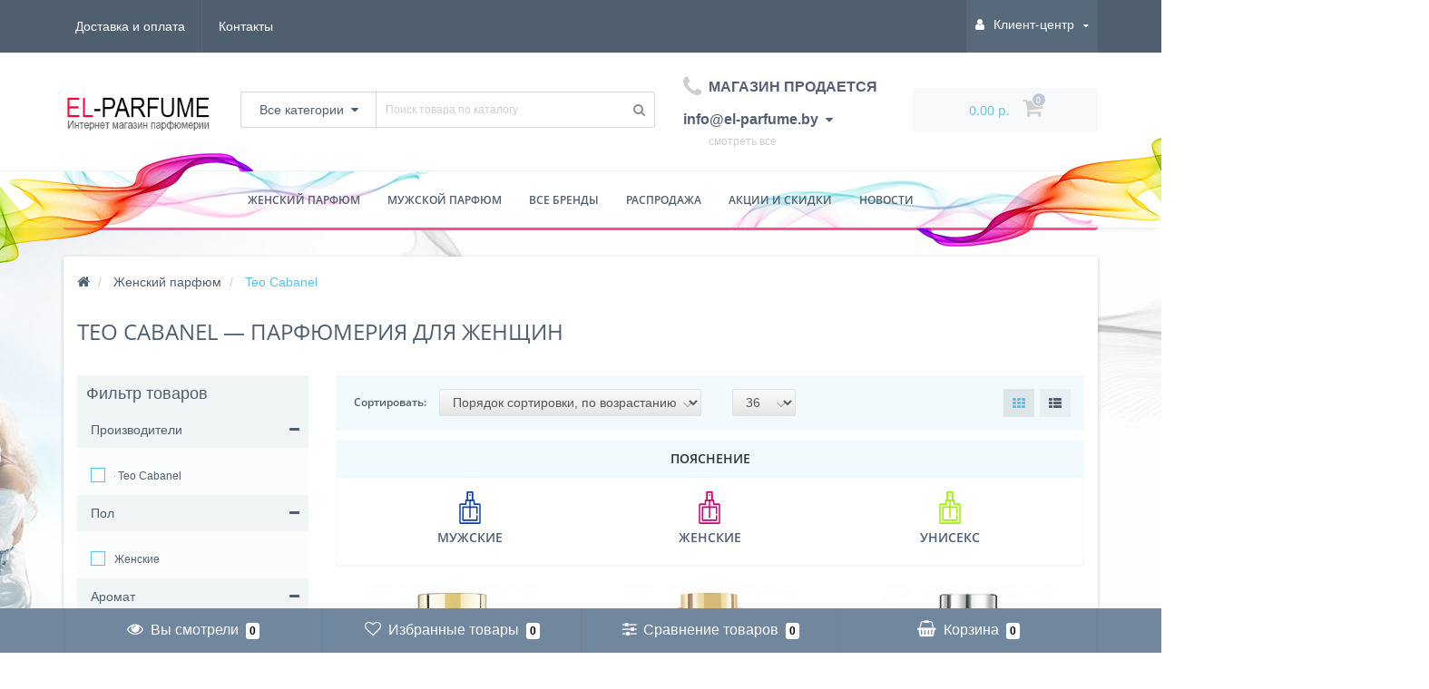

--- FILE ---
content_type: text/html; charset=utf-8
request_url: https://el-parfume.by/woman/teo-cabanel/
body_size: 46136
content:
<!DOCTYPE html>
<!--[if IE]><![endif]-->
<!--[if IE 8 ]><html prefix="og: http://ogp.me/ns# fb: http://ogp.me/ns/fb# business: http://ogp.me/ns/business#" dir="ltr" lang="ru" class="ie8"><![endif]-->
<!--[if IE 9 ]><html prefix="og: http://ogp.me/ns# fb: http://ogp.me/ns/fb# business: http://ogp.me/ns/business#" dir="ltr" lang="ru" class="ie9"><![endif]-->
<!--[if (gt IE 9)|!(IE)]><!-->
<html prefix="og: http://ogp.me/ns# fb: http://ogp.me/ns/fb# business: http://ogp.me/ns/business#" dir="ltr" lang="ru">
<!--<![endif]-->
<head><meta http-equiv="Content-Type" content="text/html; charset=utf-8">
    <!-- Global site tag (gtag.js) - Google Analytics -->
<script async src="https://www.googletagmanager.com/gtag/js?id=UA-88921998-1"></script>
<script>
  window.dataLayer = window.dataLayer || [];
  function gtag(){dataLayer.push(arguments);}
  gtag('js', new Date());

  gtag('config', 'UA-88921998-1');
</script>

<meta name="viewport" content="width=device-width, initial-scale=1.0, minimum-scale=1.0, user-scalable=0" />
<meta http-equiv="X-UA-Compatible" content="IE=edge">
<title>Женская туалетная вода Teo Cabanel купить в Минске:</title>
<base href="https://el-parfume.by/" />

						
<meta name="description" content="Женская туалетная вода Teo Cabanel по актуальным ценам✅ с экспресс доставкой по Минску и РБ. ☎️+375(29)269-72-12. Низкие цены.⭐Скидки на предзаказ до 10%. Только качественная парфюмерия" />
<meta property="og:title" content="Женская туалетная вода Teo Cabanel купить в Минске:" />
<meta property="og:type" content="website" />
<meta property="og:url" content="https://el-parfume.by/woman/teo-cabanel/" /><meta property="og:image" content="https://el-parfume.by/image/cache/no_image-150x150.png" />
<meta property="og:site_name" content="EL-PARFUME" />

	<link href="catalog/view/javascript/bootstrap/css/bootstrap.min.css" rel="stylesheet" media="screen" />
	<link href="catalog/view/theme/oct_techstore/stylesheet/font-awesome/css/font-awesome.min.css" rel="stylesheet" media="screen" />
	<link href="catalog/view/theme/oct_techstore/stylesheet/fonts.css" rel="stylesheet" media="screen" />
	<link href="catalog/view/theme/oct_techstore/stylesheet/stylesheet.css" rel="stylesheet" media="screen" />
	<link href="catalog/view/theme/oct_techstore/stylesheet/responsive.css" rel="stylesheet" media="screen" />
	<link href="catalog/view/javascript/jquery/owl-carousel/owl.carousel.css" rel="stylesheet" media="screen" />
	<link href="catalog/view/theme/oct_techstore/stylesheet/allstyles.css" rel="stylesheet" media="screen" />
	<link href="catalog/view/theme/oct_techstore/stylesheet/dynamic_stylesheet.css" rel="stylesheet" media="screen" />
	<link href="catalog/view/javascript/octemplates/oct_product_filter/nouislider.css" rel="stylesheet" media="screen" />


	<script  src="catalog/view/javascript/jquery/jquery-2.1.1.min.js"></script>
	<script  src="catalog/view/javascript/bootstrap/js/bootstrap.min.js"></script>
	<script  src="catalog/view/javascript/jquery/owl-carousel/owl.carousel.min.js"></script>
	<script  src="catalog/view/javascript/jquery/magnific/jquery.magnific-popup.min.js"></script>
	<script  src="catalog/view/theme/oct_techstore/js/barrating.js"></script>
	<script  src="catalog/view/theme/oct_techstore/js/input-mask.js"></script>
	<script  src="catalog/view/javascript/octemplates/tippy/tippy.min.js"></script>
	<script  src="catalog/view/javascript/octemplates/oct_product_filter/nouislider.js"></script>
	<script  src="catalog/view/javascript/octemplates/oct_product_filter/wNumb.js"></script>
	<script src="https://cdn.jsdelivr.net/npm/js-cookie@2/src/js.cookie.min.js"></script>

<?php } ?>
<!-- Yandex.Metrika counter -->
<script type="text/javascript" >
   (function(m,e,t,r,i,k,a){m[i]=m[i]||function(){(m[i].a=m[i].a||[]).push(arguments)};
   m[i].l=1*new Date();k=e.createElement(t),a=e.getElementsByTagName(t)[0],k.async=1,k.src=r,a.parentNode.insertBefore(k,a)})
   (window, document, "script", "https://mc.yandex.ru/metrika/tag.js", "ym");

   ym(41577549, "init", {
        clickmap:true,
        trackLinks:true,
        accurateTrackBounce:true,
        ecommerce:"dataLayer"
   });
</script>
<noscript><div><img src="https://mc.yandex.ru/watch/41577549" style="position:absolute; left:-9999px;" alt="" /></div></noscript>
<!-- /Yandex.Metrika counter -->
<!-- Top100 (Kraken) Counter -->
<script>
    (function (w, d, c) {
    (w[c] = w[c] || []).push(function() {
        var options = {
            project: 4511228,
        };
        try {
            w.top100Counter = new top100(options);
        } catch(e) { }
    });
    var n = d.getElementsByTagName("script")[0],
    s = d.createElement("script"),
    f = function () { n.parentNode.insertBefore(s, n); };
    s.type = "text/javascript";
    s.async = true;
    s.src =
    (d.location.protocol == "https:" ? "https:" : "http:") +
    "//st.top100.ru/top100/top100.js";

    if (w.opera == "[object Opera]") {
    d.addEventListener("DOMContentLoaded", f, false);
} else { f(); }
})(window, document, "_top100q");
</script>
<noscript>
  <img src="//counter.rambler.ru/top100.cnt?pid=4511228" alt="Топ-100" />
</noscript>
<!-- END Top100 (Kraken) Counter -->
<link href="https://el-parfume.by/woman/teo-cabanel/" rel="canonical" />
<link href="https://el-parfume.by/image/catalog/favicon12.png" rel="icon" />
<!--microdatapro 7.0 open graph start -->
<meta property="og:locale" content="ru-ru">
<meta property="og:rich_attachment" content="true">
<meta property="og:site_name" content="EL-PARFUME">
<meta property="og:type" content="business.business" />
<meta property="og:title" content="Teo Cabanel — парфюмерия для женщин" />
<meta property="og:description" content="Женская туалетная вода Teo Cabanel по актуальным ценам✅ с экспресс доставкой по Минску и РБ. ☎️+375(29)269-72-12. Низкие цены.⭐Скидки на предзаказ до 10%. Только качественная парфюмерия" />
<meta property="og:image" content="https://el-parfume.by/image/cache/no_image-1200x630.png" />
<meta property="og:image:secure_url" content="https://el-parfume.by/image/cache/no_image-1200x630.png" />
<meta property="og:image:width" content="1200">
<meta property="og:image:height" content="630">
<meta property="og:url" content="https://el-parfume.by/woman/teo-cabanel/">
<meta property="business:contact_data:street_address" content="" />
<meta property="business:contact_data:locality" content="" />
<meta property="business:contact_data:postal_code" content="0" />
<meta property="business:contact_data:country_name" content="" />
<meta property="place:location:latitude" content="" />
<meta property="place:location:longitude" content="" />
<meta property="business:contact_data:email" content="info@el-parfume.by"/>
<meta property="business:contact_data:phone_number" content="+375 29 269-72-12"/>
<!--microdatapro 7.0 open graph end -->

<script src="catalog/view/javascript/addtocopy.js" type="text/javascript">
  $(function(){
	$("#content").addtocopy({htmlcopytxt: '<br>Ссылка на сайт: <a href="'+window.location.href+'">'+window.location.href+'</a>', minlen:35, addcopyfirst: false});
  });
</script>
<style>
  #ctrlcopy {
	height:1px;
	overflow:hidden;
	position:absolute;
	width:1px;
	margin: 5px 0 0 -1px;
	line-height:0;
	opacity: 0;
  }
</style>
            

<body class="product-category-1123_1941 else">
    
	<div id="menu-mobile" class="m-panel-box">
	  <div class="menu-mobile-header">Меню</div>
	  <div id="menu-mobile-box"></div>
	  <div class="close-m-search">
	    <a class="oct-button closempanel">×</a>
	  </div>
	</div>
	<div id="info-mobile" class="m-panel-box">
	  <div class="menu-mobile-header">Информация</div>
	  <div class="close-m-search">
	    <a class="oct-button closempanel">×</a>
	  </div>
	  <div id="info-mobile-box"></div>
	</div>
	<div class="oct-m-search m-panel-box" id="msrch">
	  <div class="menu-mobile-header">Поиск товаров</div>
	  <div id="oct-mobile-search-box">
	    <div id="oct-mobile-search">
	      <div class="input-group">
	        <input type="text" name="search" class="form-control" placeholder="Поиск товаров">
	        <span class="input-group-btn">
	        <input type="button" id="oct-m-search-button" value="Найти" class="oct-button">
	        </span>
	      </div>
	      <div class="oct-msearchresults" id="searchm">
	        <div id="msearchresults"></div>
	      </div>
	    </div>
	    <p>&nbsp;</p>
	  </div>
	  <div class="close-m-search">
	    <a class="oct-button closempanel">×</a>
	  </div>
	</div>
	<div id="oct-bluring-box">
	<div id="oct-bluring-box-item"></div>
	<nav id="top">
	  <div class="top-container">
	    <div class="container mobile-container">
	      <div class="row">
	        <div class="col-xs-3 top-mobile-item">
	          <a class="new-menu-toggle" id="menu-mobile-toggle">
	          <i class="fa fa-bars" aria-hidden="true"></i>
	          </a>
	        </div>
	        <div class="col-xs-3 top-mobile-item">
	          <a class="new-menu-toggle" id="info-mobile-toggle">
	          <i class="fa fa-info" aria-hidden="true"></i>
	          </a>
	        </div>
	        <div class="col-xs-3 top-mobile-item">
	          <a href="https://el-parfume.by/login/" class="new-menu-toggle" id="user-mobile-toggle">
	          <i class="fa fa-id-badge" aria-hidden="true"></i>
	          </a>
	        </div>
	        <div class="col-xs-3 top-mobile-item">
	          <a class="new-menu-toggle" id="search-mobile-toggle">
	          <i class="fa fa-search" aria-hidden="true"></i>
	          </a>
	        </div>
	      </div>
	    </div>
	    <div class="container not-mobile-container">
	      <div class="row">
	        <div class="col-sm-12">
	          <div id="top-left-links" class="pull-left">
	            <ul class="list-inline top-left-info-links">
	              		              		              	<li class="apppli"><a href="https://el-parfume.by/oplata-i-dostavka/">Доставка и оплата</a></li>
		              	              	              	              	              	<li><a href="https://el-parfume.by/contact-us/">Контакты</a></li>
	              	            </ul>
	          </div>
	          <div id="top-right-links" class="pull-right">
	            	            <div class="language-currency">
								<div class="prmn-cmngr"></div>
	              
	              	            </div>
	            	            <ul class="list-inline">
	              	              <li class="dropdown user-dropdown">
	                <a rel="nofollow" href="https://el-parfume.by/my-account/" title="Личный кабинет" class="dropdown-toggle" data-toggle="dropdown" aria-expanded="false" data-hover="dropdown"><i class="fa fa-user" aria-hidden="true"></i> <span class="hidden-xs hidden-sm hidden-md">Клиент-центр</span> <i class="fa fa-caret-down"></i></a>
	                <ul class="dropdown-menu user-dropdown-menu">
	                  		                  <li><a rel="nofollow" href="https://el-parfume.by/simpleregister/">Регистрация</a></li>
		                  <li><a onclick="get_oct_popup_login();">Авторизация</a></li>
	                  	                </ul>
	              </li>
	            </ul>
	          </div>
	        </div>
	      </div>
	    </div>
	  </div>
	</nav>
	<header>
	  <div class="container">
	    <div class="row middle-header">
	      <div class="col-md-2 col-sm-6 ts-logo-box">
	        <div id="logo">
	          		          		          	<a href="https://el-parfume.by/"><img src="https://el-parfume.by/image/catalog/elparfume.png" alt="EL-PARFUME" class="img-responsive" /></a>
		          	          	        </div>
	      </div>
	      <div class="col-sm-5 ts-search-box"><div id="search" class="input-group">
	<div class="input-group-btn dropdown">
		<button type="button" class="cats-button hidden-xs btn btn-default btn-lg dropdown-toggle" data-toggle="dropdown" aria-expanded="false" data-hover="dropdown">
			<span class="category-name">Все категории</span><i class="fa fa-caret-down" aria-hidden="true"></i>
		</button>
		<ul class="dropdown-menu">
			<li><a href="#" onclick="return false;" id="0">Все категории</a></li>
						<li><a href="#" onclick="return false;" id="1123">Женский парфюм</a></li>
						<li><a href="#" onclick="return false;" id="1125">Мужской парфюм</a></li>
						</ul>
		<input class="selected_oct_cat" type="hidden" name="category_id" value="0">
	</div>
  <input type="text" name="search" value="" placeholder="Поиск товара по каталогу" class="input-lg" />
  <span class="input-group-btn">
    <button type="button"  id="oct-search-button" class="btn btn-default btn-lg btn-search"><i class="fa fa-search"></i></button>
  </span>
</div>
</div>
	      <div class="col-sm-2 phones-top-box">
	        		        <div class="dropdown phones-dropdown">
		          		          	<a href="#" class="dropdown-toggle" data-toggle="dropdown" aria-expanded="false" data-hover="dropdown"><i class="fa fa-phone"></i> <span>МАГАЗИН ПРОДАЕТСЯ info@el-parfume.by</span> <i class="fa fa-caret-down"></i></a>
			          			          	<a href="#" class="show-phones">смотреть все</a>
			          			          <ul class="dropdown-menu">
			            			              <li><i class="fa fa-volume-control-phone" aria-hidden="true"></i><a href="#" class="phoneclick" onclick="window.location.href='tel:+';return false;">МАГАЗИН ПРОДАЕТСЯ info@el-parfume.by</a></li>
			            			          </ul>
		          		        </div>
	        	      </div>
	      <div class="col-sm-3 buttons-top-box">
	        	<div id="cart">
	  <a onclick="get_oct_popup_cart();"><span id="cart-total"><span class="cart-total-price">0.00 р.</span> <i class="fa fa-shopping-cart"><span class="count-quantity">0</span></i></span></a>
	</div>
	      </div>
	      <div class="col-sm-6 mobile-icons-box">
	        <a href="https://el-parfume.by/wishlist/" id="m-wishlist"><i class="fa fa-heart" aria-hidden="true"></i></a>
	        <a href="https://el-parfume.by/compare-products/" id="m-compare"><i class="fa fa-sliders" aria-hidden="true"></i></a>
	        <a onclick="javascript:get_oct_popup_cart(); return false;" href="#" id="m-cart"><i class="fa fa-shopping-cart"></i></a>
	      </div>
	    </div>
	  </div>	  
	</header>
			<div class="menu-row">
  <div class="container">
    <div class="row">
      <div id="oct-menu-box" class="col-sm-12">
        <nav id="menu" class="navbar">
          <div class="navbar-header"><span id="category"
                                           class="visible-xs">Список категорий</span>
            <button type="button" class="btn btn-navbar navbar-toggle" data-toggle="collapse"
                    data-target=".navbar-ex1-collapse"><i class="fa fa-bars"></i></button>
          </div>
          <div class="collapse navbar-collapse navbar-ex1-collapse">
            <ul class="nav navbar-nav flex menu">
                                                                                                  <li class="dropdown megamenu-full-width-parrent oct-mm-links clearfix">
                <a href="woman/" class="dropdown-toggle"
                   data-toggle="dropdown"                 >Женский парфюм</a><a
                        class="parent-title-toggle dropdown-toggle dropdown-img megamenu-toggle-a"
                        data-toggle="dropdown"></a>                <div class="dropdown-menu megamenu-full-width">
                  <div class="dropdown-inner brands-dropdown-inner">
                    <div class="d-flex flex-wrap">
                                                                                                                                                                                        <div class="link-title flex-column flex-block d-flex item-center px-1">
                          <p id="megamenu-parent-title">По бренду</p>
                                                                                            <div class="">
                          <a class="megamenu-parent-title"
                             href="jenskie-brendy/">Все бренды</a>
                        </div>
                                                                                          <div class="">
                          <a class="megamenu-parent-title"
                             href="woman/bvlgari-jenskie/">BVLGARI</a>
                        </div>
                                                                                          <div class="">
                          <a class="megamenu-parent-title"
                             href="woman/calvin-klein-jenskie/">Calvin Klein</a>
                        </div>
                                                                                          <div class="">
                          <a class="megamenu-parent-title"
                             href="woman/carolina-herrera-jenskie/">Carolina Herrera</a>
                        </div>
                                                                                          <div class="">
                          <a class="megamenu-parent-title"
                             href="woman/chanel-jenskie/">Chanel</a>
                        </div>
                                                                                          <div class="">
                          <a class="megamenu-parent-title"
                             href="woman/dior-jenskie/">Christian Dior</a>
                        </div>
                                                                                          <div class="">
                          <a class="megamenu-parent-title"
                             href="woman/dolce-gabbana-w/">DOLCE&amp;GABBANA</a>
                        </div>
                                                                                          <div class="">
                          <a class="megamenu-parent-title"
                             href="woman/givenchy-jenskie/">Givenchy</a>
                        </div>
                                                                                          <div class="">
                          <a class="megamenu-parent-title"
                             href="woman/hugo-boss-jenskie/">HUGO BOSS</a>
                        </div>
                                                                                          <div class="">
                          <a class="megamenu-parent-title"
                             href="woman/kenzo-jenskie/">Kenzo</a>
                        </div>
                                                                                          <div class="">
                          <a class="megamenu-parent-title"
                             href="woman/lacoste-jenskie/">Lacoste</a>
                        </div>
                                                                                          <div class="">
                          <a class="megamenu-parent-title"
                             href="woman/lanvin-jenskie/">Lanvin</a>
                        </div>
                                                                                          <div class="">
                          <a class="megamenu-parent-title"
                             href="woman/paco-rabanne-jenskie/">PACO RABANNE</a>
                        </div>
                                                                                          <div class="">
                          <a class="megamenu-parent-title"
                             href="woman/versace-jenskie/">Versace</a>
                        </div>
                                                                                                                                            </div>
                                                                        <div class="link-title flex-column flex-block d-flex item-center px-1">
                          <p id="megamenu-parent-title">По аромату</p>
                                                                                            <div class="">
                          <a class="megamenu-parent-title"
                             href="woman/filter/aromat_79/vodnye_79/">Водяные</a>
                        </div>
                                                                                          <div class="">
                          <a class="megamenu-parent-title"
                             href="woman/filter/aromat_79/vostochnye_79/">Восточные</a>
                        </div>
                                                                                          <div class="">
                          <a class="megamenu-parent-title"
                             href="woman/filter/aromat_79/drevesnye_79/">Древесные</a>
                        </div>
                                                                                          <div class="">
                          <a class="megamenu-parent-title"
                             href="woman/filter/aromat_79/muskusnye_79/">Мускусные</a>
                        </div>
                                                                                          <div class="">
                          <a class="megamenu-parent-title"
                             href="woman/filter/aromat_79/pryanye_79/">Пряные</a>
                        </div>
                                                                                          <div class="">
                          <a class="megamenu-parent-title"
                             href="woman/filter/aromat_79/svezhie_79/">Свежие</a>
                        </div>
                                                                                          <div class="">
                          <a class="megamenu-parent-title"
                             href="woman/filter/aromat_79/sladkie_79/">Сладкие</a>
                        </div>
                                                                                          <div class="">
                          <a class="megamenu-parent-title"
                             href="woman/filter/aromat_79/fruktovye_79/">Фруктовые</a>
                        </div>
                                                                                          <div class="">
                          <a class="megamenu-parent-title"
                             href="woman/filter/aromat_79/tsvetochnye_79/">Цветочные</a>
                        </div>
                                                                                          <div class="">
                          <a class="megamenu-parent-title"
                             href="woman/filter/aromat_79/tsitrusovye_79/">Цитрусовые</a>
                        </div>
                                                                                          <div class="">
                          <a class="megamenu-parent-title"
                             href="woman/filter/aromat_79/shiprovye_79/">Шипровые</a>
                        </div>
                                                                                                                                            </div>
                                                                        <div class="link-title flex-column flex-block d-flex item-center px-1">
                          <p id="megamenu-parent-title">По применению</p>
                                                                                            <div class="">
                          <a class="megamenu-parent-title"
                             href="woman/filter/primenenie_70/vechernie_70/">Вечерние</a>
                        </div>
                                                                                          <div class="">
                          <a class="megamenu-parent-title"
                             href="woman/filter/primenenie_70/dlya_svidanij_70/">Для свиданий</a>
                        </div>
                                                                                          <div class="">
                          <a class="megamenu-parent-title"
                             href="woman/filter/primenenie_70/klubnye_70/">Клубные</a>
                        </div>
                                                                                          <div class="">
                          <a class="megamenu-parent-title"
                             href="woman/filter/primenenie_70/ofisnye_70/">Офисные</a>
                        </div>
                                                                                          <div class="">
                          <a class="megamenu-parent-title"
                             href="woman/filter/primenenie_70/povsednevnye_70/">Повседневные</a>
                        </div>
                                                                                          <div class="">
                          <a class="megamenu-parent-title"
                             href="woman/filter/primenenie_70/romanticheskie_70/">Романтические</a>
                        </div>
                                                                                          <div class="">
                          <a class="megamenu-parent-title"
                             href="woman/filter/primenenie_70/sportivnye_70/">Спортивные</a>
                        </div>
                                                                                                                                            </div>
                                                                        <div class="link-title flex-column flex-block d-flex item-center px-1">
                          <p id="megamenu-parent-title">По времени года</p>
                                                                                            <div class="">
                          <a class="megamenu-parent-title"
                             href="woman/filter/vremya_goda_60/vesna_60/">Для весны</a>
                        </div>
                                                                                          <div class="">
                          <a class="megamenu-parent-title"
                             href="woman/filter/vremya_goda_60/leto_60/">Для лета</a>
                        </div>
                                                                                          <div class="">
                          <a class="megamenu-parent-title"
                             href="woman/filter/vremya_goda_60/osen_60/">Для осени</a>
                        </div>
                                                                                          <div class="">
                          <a class="megamenu-parent-title"
                             href="woman/filter/vremya_goda_60/zima_60/">Для зимы</a>
                        </div>
                                                                                          <div class="">
                          <a class="megamenu-parent-title"
                             href="woman/filter/vremya_goda_60/lyuboe_60/">Любое</a>
                        </div>
                                                                                                                                            </div>
                                                                        <div class="link-title flex-column flex-block d-flex item-center px-1">
                          <p id="megamenu-parent-title">По возрасту</p>
                                                                                            <div class="">
                          <a class="megamenu-parent-title"
                             href="woman/filter/vozrast_69/ot_15_do_25_let_69/">15-25 лет</a>
                        </div>
                                                                                          <div class="">
                          <a class="megamenu-parent-title"
                             href="woman/filter/vozrast_69/ot_25_do_35_let_69/">25-35 лет</a>
                        </div>
                                                                                          <div class="">
                          <a class="megamenu-parent-title"
                             href="woman/filter/vozrast_69/ot_35_do_45_let_69/">35-45 лет</a>
                        </div>
                                                                                          <div class="">
                          <a class="megamenu-parent-title"
                             href="woman/filter/vozrast_69/ot_45_do_60_let_69/">45+ лет</a>
                        </div>
                                                                                                                                            </div>
                                                                        <div class="link-title flex-column flex-block d-flex item-center px-1">
                          <p id="megamenu-parent-title">По стойкости</p>
                                                                                            <div class="">
                          <a class="megamenu-parent-title"
                             href="woman/filter/stojkost_76/nestojkij_76/">Нестойкие</a>
                        </div>
                                                                                          <div class="">
                          <a class="megamenu-parent-title"
                             href="woman/filter/stojkost_76/srednij_76/">Средней стойкости</a>
                        </div>
                                                                                          <div class="">
                          <a class="megamenu-parent-title"
                             href="woman/filter/stojkost_76/stojkij_76/">Стойкие</a>
                        </div>
                                                                                                                                            </div>
                                                                        <div class="link-title flex-column flex-block d-flex item-center px-1">
                          <p id="megamenu-parent-title">По шлейфу</p>
                                                                                            <div class="">
                          <a class="megamenu-parent-title"
                             href="woman/filter/shlejf_78/slabyj_78/">Слабый</a>
                        </div>
                                                                                          <div class="">
                          <a class="megamenu-parent-title"
                             href="woman/filter/shlejf_78/srednij_78/">Средний</a>
                        </div>
                                                                                          <div class="">
                          <a class="megamenu-parent-title"
                             href="woman/filter/shlejf_78/silnyj_78/">Сильный</a>
                        </div>
                                                                                                                                            </div>
                                                                        <div class="link-title flex-column flex-block d-flex item-center px-1">
                          <p id="megamenu-parent-title">По цене</p>
                                                                                            <div class="">
                          <a class="megamenu-parent-title"
                             href="jenski-parfum-deshevo/">Дешевые</a>
                        </div>
                                                                </div>
                  </div>
                </div>
              </li>
                                                                                                                                                                        <li class="dropdown megamenu-full-width-parrent oct-mm-links clearfix">
                <a href="man/" class="dropdown-toggle"
                   data-toggle="dropdown"                 >Мужской парфюм</a><a
                        class="parent-title-toggle dropdown-toggle dropdown-img megamenu-toggle-a"
                        data-toggle="dropdown"></a>                <div class="dropdown-menu megamenu-full-width">
                  <div class="dropdown-inner brands-dropdown-inner">
                    <div class="d-flex flex-wrap">
                                                                                                                                                                                        <div class="link-title flex-column flex-block d-flex item-center px-1">
                          <p id="megamenu-parent-title">По бренду</p>
                                                                                            <div class="">
                          <a class="megamenu-parent-title"
                             href="myjskie-brendy/">Все бренды</a>
                        </div>
                                                                                          <div class="">
                          <a class="megamenu-parent-title"
                             href="man/bvlgari-myjskie/">BVLGARI</a>
                        </div>
                                                                                          <div class="">
                          <a class="megamenu-parent-title"
                             href="man/carolina-herrera-myjskie/">Carolina Herrera</a>
                        </div>
                                                                                          <div class="">
                          <a class="megamenu-parent-title"
                             href="man/chanel-myjskie/">Chanel</a>
                        </div>
                                                                                          <div class="">
                          <a class="megamenu-parent-title"
                             href="man/dior-myjskie/">Christian Dior</a>
                        </div>
                                                                                          <div class="">
                          <a class="megamenu-parent-title"
                             href="man/dolce-gabbana-myjskie/">DOLCE&amp;GABBANA</a>
                        </div>
                                                                                          <div class="">
                          <a class="megamenu-parent-title"
                             href="man/givenchy-myjskie/">Givenchy</a>
                        </div>
                                                                                          <div class="">
                          <a class="megamenu-parent-title"
                             href="man/hugo-boss-myjskie/">HUGO BOSS</a>
                        </div>
                                                                                          <div class="">
                          <a class="megamenu-parent-title"
                             href="man/kenzo-myjskie/">Kenzo</a>
                        </div>
                                                                                          <div class="">
                          <a class="megamenu-parent-title"
                             href="man/lacoste-myjskie/">Lacoste</a>
                        </div>
                                                                                          <div class="">
                          <a class="megamenu-parent-title"
                             href="man/lanvin-myjskie/">Lanvin</a>
                        </div>
                                                                                          <div class="">
                          <a class="megamenu-parent-title"
                             href="man/paco-rabanne-myjskie/">PACO RABANNE</a>
                        </div>
                                                                                          <div class="">
                          <a class="megamenu-parent-title"
                             href="man/versace-myjskie/">Versace</a>
                        </div>
                                                                                                                                            </div>
                                                                        <div class="link-title flex-column flex-block d-flex item-center px-1">
                          <p id="megamenu-parent-title">По аромату</p>
                                                                                            <div class="">
                          <a class="megamenu-parent-title"
                             href="man/filter/aromat_79/vodnye_79/">Водяные</a>
                        </div>
                                                                                          <div class="">
                          <a class="megamenu-parent-title"
                             href="man/filter/aromat_79/vostochnye_79/">Восточные</a>
                        </div>
                                                                                          <div class="">
                          <a class="megamenu-parent-title"
                             href="man/filter/aromat_79/drevesnye_79/">Древесные</a>
                        </div>
                                                                                          <div class="">
                          <a class="megamenu-parent-title"
                             href="man/filter/aromat_79/muskusnye_79/">Мускусные</a>
                        </div>
                                                                                          <div class="">
                          <a class="megamenu-parent-title"
                             href="man/filter/aromat_79/pryanye_79/">Пряные</a>
                        </div>
                                                                                          <div class="">
                          <a class="megamenu-parent-title"
                             href="man/filter/aromat_79/svezhie_79/">Свежие</a>
                        </div>
                                                                                          <div class="">
                          <a class="megamenu-parent-title"
                             href="man/filter/aromat_79/sladkie_79/">Сладкие</a>
                        </div>
                                                                                          <div class="">
                          <a class="megamenu-parent-title"
                             href="man/filter/aromat_79/fruktovye_79/">Фруктовые</a>
                        </div>
                                                                                          <div class="">
                          <a class="megamenu-parent-title"
                             href="man/filter/aromat_79/fuzhernye_79/">Фужерные</a>
                        </div>
                                                                                          <div class="">
                          <a class="megamenu-parent-title"
                             href="man/filter/aromat_79/tsvetochnye_79/">Цветочные</a>
                        </div>
                                                                                          <div class="">
                          <a class="megamenu-parent-title"
                             href="man/filter/aromat_79/tsitrusovye_79/">Цитрусовые</a>
                        </div>
                                                                                          <div class="">
                          <a class="megamenu-parent-title"
                             href="man/filter/aromat_79/shiprovye_79/">Шипровые</a>
                        </div>
                                                                                                                                            </div>
                                                                        <div class="link-title flex-column flex-block d-flex item-center px-1">
                          <p id="megamenu-parent-title">По применению</p>
                                                                                            <div class="">
                          <a class="megamenu-parent-title"
                             href="man/filter/primenenie_70/vechernie_70/">Вечерние</a>
                        </div>
                                                                                          <div class="">
                          <a class="megamenu-parent-title"
                             href="man/filter/primenenie_70/dlya_svidanij_70/">Для свиданий</a>
                        </div>
                                                                                          <div class="">
                          <a class="megamenu-parent-title"
                             href="man/filter/primenenie_70/klubnye_70/">Клубные</a>
                        </div>
                                                                                          <div class="">
                          <a class="megamenu-parent-title"
                             href="man/filter/primenenie_70/ofisnye_70/">Офисные</a>
                        </div>
                                                                                          <div class="">
                          <a class="megamenu-parent-title"
                             href="man/filter/primenenie_70/povsednevnye_70/">Повседневные</a>
                        </div>
                                                                                          <div class="">
                          <a class="megamenu-parent-title"
                             href="man/filter/primenenie_70/sportivnye_70/">Спортивные</a>
                        </div>
                                                                                                                                            </div>
                                                                        <div class="link-title flex-column flex-block d-flex item-center px-1">
                          <p id="megamenu-parent-title">По времени года</p>
                                                                                            <div class="">
                          <a class="megamenu-parent-title"
                             href="man/filter/vremya_goda_60/vesna_60/">Для весны</a>
                        </div>
                                                                                          <div class="">
                          <a class="megamenu-parent-title"
                             href="man/filter/vremya_goda_60/leto_60/">Для лета</a>
                        </div>
                                                                                          <div class="">
                          <a class="megamenu-parent-title"
                             href="man/filter/vremya_goda_60/osen_60/">Для осени</a>
                        </div>
                                                                                          <div class="">
                          <a class="megamenu-parent-title"
                             href="man/filter/vremya_goda_60/zima_60/">Для зимы</a>
                        </div>
                                                                                          <div class="">
                          <a class="megamenu-parent-title"
                             href="man/filter/vremya_goda_60/lyuboe_60/">Любое</a>
                        </div>
                                                                                                                                            </div>
                                                                        <div class="link-title flex-column flex-block d-flex item-center px-1">
                          <p id="megamenu-parent-title">По возрасту</p>
                                                                                            <div class="">
                          <a class="megamenu-parent-title"
                             href="man/filter/vozrast_69/ot_15_do_25_let_69/">15-25 лет</a>
                        </div>
                                                                                          <div class="">
                          <a class="megamenu-parent-title"
                             href="man/filter/vozrast_69/ot_25_do_35_let_69/">25-35 лет</a>
                        </div>
                                                                                          <div class="">
                          <a class="megamenu-parent-title"
                             href="man/filter/vozrast_69/ot_35_do_45_let_69/">35-45 лет</a>
                        </div>
                                                                                          <div class="">
                          <a class="megamenu-parent-title"
                             href="man/filter/vozrast_69/ot_45_do_60_let_69/">45+ лет</a>
                        </div>
                                                                                                                                            </div>
                                                                        <div class="link-title flex-column flex-block d-flex item-center px-1">
                          <p id="megamenu-parent-title">По стойкости</p>
                                                                                            <div class="">
                          <a class="megamenu-parent-title"
                             href="man/filter/stojkost_76/nestojkij_76/">Нестойкие</a>
                        </div>
                                                                                          <div class="">
                          <a class="megamenu-parent-title"
                             href="man/filter/stojkost_76/srednij_76/">Средней стойкости</a>
                        </div>
                                                                                          <div class="">
                          <a class="megamenu-parent-title"
                             href="man/filter/stojkost_76/stojkij_76/">Стойкие</a>
                        </div>
                                                                                                                                            </div>
                                                                        <div class="link-title flex-column flex-block d-flex item-center px-1">
                          <p id="megamenu-parent-title">По шлейфу</p>
                                                                                            <div class="">
                          <a class="megamenu-parent-title"
                             href="man/filter/shlejf_78/slabyj_78/">Слабый</a>
                        </div>
                                                                                          <div class="">
                          <a class="megamenu-parent-title"
                             href="man/filter/shlejf_78/srednij_78/">Средний</a>
                        </div>
                                                                                          <div class="">
                          <a class="megamenu-parent-title"
                             href="man/filter/shlejf_78/silnyj_78/">Сильный</a>
                        </div>
                                                                                                                                            </div>
                                                                        <div class="link-title flex-column flex-block d-flex item-center px-1">
                          <p id="megamenu-parent-title">По цене</p>
                                                                                            <div class="">
                          <a class="megamenu-parent-title"
                             href="man/myjskoi-parfum-deshevo/">Дешевые</a>
                        </div>
                                                                </div>
                  </div>
                </div>
              </li>
                                                                                                                                                          <li class="dropdown megamenu-full-width-parrent oct-mm-brands clearfix">
                <a href="brands/" class="dropdown-toggle"
                   data-toggle="dropdown"                 >Все бренды</a><a
                        class="parent-title-toggle dropdown-toggle dropdown-img megamenu-toggle-a"
                        data-toggle="dropdown"></a>                <div class="dropdown-menu megamenu-full-width">
                  <div class="dropdown-inner brands-dropdown-inner">
                    <div class="row" id="close-brand">
                                            <div class="col-md-1 col-sm-2 col-xs-2 text-center">
                        <a class="megamenu-parent-title"
                           letter="1">1</a>
                      </div>
                                            <div class="col-md-1 col-sm-2 col-xs-2 text-center">
                        <a class="megamenu-parent-title"
                           letter="A">A</a>
                      </div>
                                            <div class="col-md-1 col-sm-2 col-xs-2 text-center">
                        <a class="megamenu-parent-title"
                           letter="B">B</a>
                      </div>
                                            <div class="col-md-1 col-sm-2 col-xs-2 text-center">
                        <a class="megamenu-parent-title"
                           letter="C">C</a>
                      </div>
                                            <div class="col-md-1 col-sm-2 col-xs-2 text-center">
                        <a class="megamenu-parent-title"
                           letter="D">D</a>
                      </div>
                                            <div class="col-md-1 col-sm-2 col-xs-2 text-center">
                        <a class="megamenu-parent-title"
                           letter="E">E</a>
                      </div>
                                            <div class="col-md-1 col-sm-2 col-xs-2 text-center">
                        <a class="megamenu-parent-title"
                           letter="F">F</a>
                      </div>
                                            <div class="col-md-1 col-sm-2 col-xs-2 text-center">
                        <a class="megamenu-parent-title"
                           letter="G">G</a>
                      </div>
                                            <div class="col-md-1 col-sm-2 col-xs-2 text-center">
                        <a class="megamenu-parent-title"
                           letter="H">H</a>
                      </div>
                                            <div class="col-md-1 col-sm-2 col-xs-2 text-center">
                        <a class="megamenu-parent-title"
                           letter="I">I</a>
                      </div>
                                            <div class="col-md-1 col-sm-2 col-xs-2 text-center">
                        <a class="megamenu-parent-title"
                           letter="J">J</a>
                      </div>
                                            <div class="col-md-1 col-sm-2 col-xs-2 text-center">
                        <a class="megamenu-parent-title"
                           letter="K">K</a>
                      </div>
                                            <div class="col-md-1 col-sm-2 col-xs-2 text-center">
                        <a class="megamenu-parent-title"
                           letter="L">L</a>
                      </div>
                                            <div class="col-md-1 col-sm-2 col-xs-2 text-center">
                        <a class="megamenu-parent-title"
                           letter="M">M</a>
                      </div>
                                            <div class="col-md-1 col-sm-2 col-xs-2 text-center">
                        <a class="megamenu-parent-title"
                           letter="N">N</a>
                      </div>
                                            <div class="col-md-1 col-sm-2 col-xs-2 text-center">
                        <a class="megamenu-parent-title"
                           letter="O">O</a>
                      </div>
                                            <div class="col-md-1 col-sm-2 col-xs-2 text-center">
                        <a class="megamenu-parent-title"
                           letter="P">P</a>
                      </div>
                                            <div class="col-md-1 col-sm-2 col-xs-2 text-center">
                        <a class="megamenu-parent-title"
                           letter="R">R</a>
                      </div>
                                            <div class="col-md-1 col-sm-2 col-xs-2 text-center">
                        <a class="megamenu-parent-title"
                           letter="S">S</a>
                      </div>
                                            <div class="col-md-1 col-sm-2 col-xs-2 text-center">
                        <a class="megamenu-parent-title"
                           letter="T">T</a>
                      </div>
                                            <div class="col-md-1 col-sm-2 col-xs-2 text-center">
                        <a class="megamenu-parent-title"
                           letter="U">U</a>
                      </div>
                                            <div class="col-md-1 col-sm-2 col-xs-2 text-center">
                        <a class="megamenu-parent-title"
                           letter="V">V</a>
                      </div>
                                            <div class="col-md-1 col-sm-2 col-xs-2 text-center">
                        <a class="megamenu-parent-title"
                           letter="W">W</a>
                      </div>
                                            <div class="col-md-1 col-sm-2 col-xs-2 text-center">
                        <a class="megamenu-parent-title"
                           letter="X">X</a>
                      </div>
                                            <div class="col-md-1 col-sm-2 col-xs-2 text-center">
                        <a class="megamenu-parent-title"
                           letter="Y">Y</a>
                      </div>
                                            <div class="col-md-1 col-sm-2 col-xs-2 text-center">
                        <a class="megamenu-parent-title"
                           letter="Z">Z</a>
                      </div>
                                            <div class="col-md-1 col-sm-2 col-xs-2 text-center">
                        <a class="megamenu-parent-title" letter="0">Все</a>
                      </div>
                    </div>
                    <hr>
                    <div class="row">
                      <div class="brand" id="brand">
                                                <div class="col-md-2 col-sm-12">
                                                    <a class="megamenu-parent-title "
                             href="https://el-parfume.by/12-parfumeurs-francais-191/">
                            
                            12 Parfumeurs Francais</a>
                        </div>
                                                <div class="col-md-2 col-sm-12">
                                                    <a class="megamenu-parent-title "
                             href="https://el-parfume.by/abercrombie-fitch-341/">
                            
                            Abercrombie &amp; Fitch</a>
                        </div>
                                                <div class="col-md-2 col-sm-12">
                                                    <a class="megamenu-parent-title "
                             href="https://el-parfume.by/accendis-465/">
                            
                            Accendis</a>
                        </div>
                                                <div class="col-md-2 col-sm-12">
                                                    <a class="megamenu-parent-title "
                             href="https://el-parfume.by/acqua-di-monaco-342/">
                            
                            Acqua di Monaco</a>
                        </div>
                                                <div class="col-md-2 col-sm-12">
                                                    <a class="megamenu-parent-title "
                             href="https://el-parfume.by/acqua-di-parma-190/">
                            
                            Acqua di Parma</a>
                        </div>
                                                <div class="col-md-2 col-sm-12">
                                                    <a class="megamenu-parent-title "
                             href="https://el-parfume.by/adam-levine-343/">
                            
                            Adam Levine</a>
                        </div>
                                                <div class="col-md-2 col-sm-12">
                                                    <a class="megamenu-parent-title "
                             href="https://el-parfume.by/adidas-344/">
                            
                            Adidas</a>
                        </div>
                                                <div class="col-md-2 col-sm-12">
                                                    <a class="megamenu-parent-title "
                             href="https://el-parfume.by/adrienne-vittadini-466/">
                            
                            Adrienne Vittadini</a>
                        </div>
                                                <div class="col-md-2 col-sm-12">
                                                    <a class="megamenu-parent-title "
                             href="https://el-parfume.by/aedes-de-venustas-192/">
                            
                            Aedes de Venustas</a>
                        </div>
                                                <div class="col-md-2 col-sm-12">
                                                    <a class="megamenu-parent-title "
                             href="https://el-parfume.by/aerin-lauder-467/">
                            
                            Aerin Lauder</a>
                        </div>
                                                <div class="col-md-2 col-sm-12">
                                                    <a class="megamenu-parent-title "
                             href="https://el-parfume.by/affinessence-468/">
                            
                            Affinessence</a>
                        </div>
                                                <div class="col-md-2 col-sm-12">
                                                    <a class="megamenu-parent-title "
                             href="https://el-parfume.by/afnan-perfumes-193/">
                            
                            Afnan Perfumes</a>
                        </div>
                                                <div class="col-md-2 col-sm-12">
                                                    <a class="megamenu-parent-title "
                             href="https://el-parfume.by/agent-provocateur-194/">
                            
                            Agent Provocateur</a>
                        </div>
                                                <div class="col-md-2 col-sm-12">
                                                    <a class="megamenu-parent-title "
                             href="https://el-parfume.by/agonist-195/">
                            
                            Agonist</a>
                        </div>
                                                <div class="col-md-2 col-sm-12">
                                                    <a class="megamenu-parent-title "
                             href="https://el-parfume.by/ajmal-196/">
                            
                            Ajmal</a>
                        </div>
                                                <div class="col-md-2 col-sm-12">
                                                    <a class="megamenu-parent-title "
                             href="https://el-parfume.by/al-haramain-197/">
                            
                            Al Haramain</a>
                        </div>
                                                <div class="col-md-2 col-sm-12">
                                                    <a class="megamenu-parent-title "
                             href="https://el-parfume.by/alaia-198/">
                            
                            Alaia</a>
                        </div>
                                                <div class="col-md-2 col-sm-12">
                                                    <a class="megamenu-parent-title "
                             href="https://el-parfume.by/alexa-lixfeld-469/">
                            
                            Alexa Lixfeld</a>
                        </div>
                                                <div class="col-md-2 col-sm-12">
                                                    <a class="megamenu-parent-title "
                             href="https://el-parfume.by/alexander-mcqueen-199/">
                            
                            Alexander McQueen</a>
                        </div>
                                                <div class="col-md-2 col-sm-12">
                                                    <a class="megamenu-parent-title "
                             href="https://el-parfume.by/alexandre-j-200/">
                            
                            Alexandre J.</a>
                        </div>
                                                <div class="col-md-2 col-sm-12">
                                                    <a class="megamenu-parent-title "
                             href="https://el-parfume.by/alfred-dunhill-201/">
                            
                            Alfred Dunhill</a>
                        </div>
                                                <div class="col-md-2 col-sm-12">
                                                    <a class="megamenu-parent-title "
                             href="https://el-parfume.by/alfred-sung-202/">
                            
                            Alfred Sung</a>
                        </div>
                                                <div class="col-md-2 col-sm-12">
                                                    <a class="megamenu-parent-title "
                             href="https://el-parfume.by/alla-pugacheva-470/">
                            
                            Alla Pugacheva</a>
                        </div>
                                                <div class="col-md-2 col-sm-12">
                                                    <a class="megamenu-parent-title "
                             href="https://el-parfume.by/alyson-oldoini-203/">
                            
                            Alyson Oldoini</a>
                        </div>
                                                <div class="col-md-2 col-sm-12">
                                                    <a class="megamenu-parent-title "
                             href="https://el-parfume.by/alyssa-ashley-471/">
                            
                            Alyssa Ashley</a>
                        </div>
                                                <div class="col-md-2 col-sm-12">
                                                    <a class="megamenu-parent-title "
                             href="https://el-parfume.by/amouage-204/">
                            
                            Amouage</a>
                        </div>
                                                <div class="col-md-2 col-sm-12">
                                                    <a class="megamenu-parent-title "
                             href="https://el-parfume.by/amouroud-205/">
                            
                            Amouroud</a>
                        </div>
                                                <div class="col-md-2 col-sm-12">
                                                    <a class="megamenu-parent-title "
                             href="https://el-parfume.by/andre-darcher-472/">
                            
                            Andre d'Archer</a>
                        </div>
                                                <div class="col-md-2 col-sm-12">
                                                    <a class="megamenu-parent-title "
                             href="https://el-parfume.by/andrea-maack-473/">
                            
                            Andrea Maack</a>
                        </div>
                                                <div class="col-md-2 col-sm-12">
                                                    <a class="megamenu-parent-title "
                             href="https://el-parfume.by/andree-putman-474/">
                            
                            Andree Putman</a>
                        </div>
                                                <div class="col-md-2 col-sm-12">
                                                    <a class="megamenu-parent-title "
                             href="https://el-parfume.by/angel-schlesser-206/">
                            
                            Angel Schlesser</a>
                        </div>
                                                <div class="col-md-2 col-sm-12">
                                                    <a class="megamenu-parent-title "
                             href="https://el-parfume.by/anima-mundi-475/">
                            
                            Anima Mundi</a>
                        </div>
                                                <div class="col-md-2 col-sm-12">
                                                    <a class="megamenu-parent-title "
                             href="https://el-parfume.by/anna-sui-207/">
                            
                            Anna Sui</a>
                        </div>
                                                <div class="col-md-2 col-sm-12">
                                                    <a class="megamenu-parent-title "
                             href="https://el-parfume.by/annayake-208/">
                            
                            Annayake</a>
                        </div>
                                                <div class="col-md-2 col-sm-12">
                                                    <a class="megamenu-parent-title "
                             href="https://el-parfume.by/anne-fontaine-476/">
                            
                            Anne Fontaine</a>
                        </div>
                                                <div class="col-md-2 col-sm-12">
                                                    <a class="megamenu-parent-title "
                             href="https://el-parfume.by/annick-goutal-209/">
                            
                            Annick Goutal</a>
                        </div>
                                                <div class="col-md-2 col-sm-12">
                                                    <a class="megamenu-parent-title "
                             href="https://el-parfume.by/antonio-banderas/">
                            
                            Antonio Banderas</a>
                        </div>
                                                <div class="col-md-2 col-sm-12">
                                                    <a class="megamenu-parent-title "
                             href="https://el-parfume.by/antonio-visconti-345/">
                            
                            Antonio Visconti</a>
                        </div>
                                                <div class="col-md-2 col-sm-12">
                                                    <a class="megamenu-parent-title "
                             href="https://el-parfume.by/aquolina-210/">
                            
                            Aquolina</a>
                        </div>
                                                <div class="col-md-2 col-sm-12">
                                                    <a class="megamenu-parent-title "
                             href="https://el-parfume.by/arabesque-perfumes-477/">
                            
                            Arabesque Perfumes</a>
                        </div>
                                                <div class="col-md-2 col-sm-12">
                                                    <a class="megamenu-parent-title "
                             href="https://el-parfume.by/arabian-oud-346/">
                            
                            Arabian Oud</a>
                        </div>
                                                <div class="col-md-2 col-sm-12">
                                                    <a class="megamenu-parent-title "
                             href="https://el-parfume.by/aramis-211/">
                            
                            Aramis</a>
                        </div>
                                                <div class="col-md-2 col-sm-12">
                                                    <a class="megamenu-parent-title "
                             href="https://el-parfume.by/armand-basi/">
                            
                            Armand Basi</a>
                        </div>
                                                <div class="col-md-2 col-sm-12">
                                                    <a class="megamenu-parent-title "
                             href="https://el-parfume.by/arte-profumi-212/">
                            
                            Arte Profumi</a>
                        </div>
                                                <div class="col-md-2 col-sm-12">
                                                    <a class="megamenu-parent-title "
                             href="https://el-parfume.by/arteolfatto-478/">
                            
                            ArteOlfatto</a>
                        </div>
                                                <div class="col-md-2 col-sm-12">
                                                    <a class="megamenu-parent-title "
                             href="https://el-parfume.by/asgharali-213/">
                            
                            Asgharali</a>
                        </div>
                                                <div class="col-md-2 col-sm-12">
                                                    <a class="megamenu-parent-title "
                             href="https://el-parfume.by/atelier-cologne-214/">
                            
                            Atelier Cologne</a>
                        </div>
                                                <div class="col-md-2 col-sm-12">
                                                    <a class="megamenu-parent-title "
                             href="https://el-parfume.by/atelier-flou-347/">
                            
                            Atelier Flou</a>
                        </div>
                                                <div class="col-md-2 col-sm-12">
                                                    <a class="megamenu-parent-title "
                             href="https://el-parfume.by/atelier-des-ors-479/">
                            
                            Atelier des Ors</a>
                        </div>
                                                <div class="col-md-2 col-sm-12">
                                                    <a class="megamenu-parent-title "
                             href="https://el-parfume.by/atkinsons-215/">
                            
                            Atkinsons</a>
                        </div>
                                                <div class="col-md-2 col-sm-12">
                                                    <a class="megamenu-parent-title "
                             href="https://el-parfume.by/attar-collection-216/">
                            
                            Attar Collection</a>
                        </div>
                                                <div class="col-md-2 col-sm-12">
                                                    <a class="megamenu-parent-title "
                             href="https://el-parfume.by/azzaro/">
                            
                            Azzaro</a>
                        </div>
                                                <div class="col-md-2 col-sm-12">
                                                    <a class="megamenu-parent-title "
                             href="https://el-parfume.by/bdk-parfums-220/">
                            
                            BDK Parfums</a>
                        </div>
                                                <div class="col-md-2 col-sm-12">
                                                    <a class="megamenu-parent-title "
                             href="https://el-parfume.by/bvlgari/">
                            
                            BVLGARI</a>
                        </div>
                                                <div class="col-md-2 col-sm-12">
                                                    <a class="megamenu-parent-title "
                             href="https://el-parfume.by/badgley-mischka-217/">
                            
                            Badgley Mischka</a>
                        </div>
                                                <div class="col-md-2 col-sm-12">
                                                    <a class="megamenu-parent-title "
                             href="https://el-parfume.by/baldessarini/">
                            
                            Baldessarini</a>
                        </div>
                                                <div class="col-md-2 col-sm-12">
                                                    <a class="megamenu-parent-title "
                             href="https://el-parfume.by/baldinini-218/">
                            
                            Baldinini</a>
                        </div>
                                                <div class="col-md-2 col-sm-12">
                                                    <a class="megamenu-parent-title "
                             href="https://el-parfume.by/balenciaga-348/">
                            
                            Balenciaga</a>
                        </div>
                                                <div class="col-md-2 col-sm-12">
                                                    <a class="megamenu-parent-title "
                             href="https://el-parfume.by/bamotte-480/">
                            
                            Bamotte</a>
                        </div>
                                                <div class="col-md-2 col-sm-12">
                                                    <a class="megamenu-parent-title "
                             href="https://el-parfume.by/banana-republic-219/">
                            
                            Banana Republic</a>
                        </div>
                                                <div class="col-md-2 col-sm-12">
                                                    <a class="megamenu-parent-title "
                             href="https://el-parfume.by/bebe-481/">
                            
                            Bebe</a>
                        </div>
                                                <div class="col-md-2 col-sm-12">
                                                    <a class="megamenu-parent-title "
                             href="https://el-parfume.by/bejar-482/">
                            
                            Bejar</a>
                        </div>
                                                <div class="col-md-2 col-sm-12">
                                                    <a class="megamenu-parent-title "
                             href="https://el-parfume.by/benetton-221/">
                            
                            Benetton</a>
                        </div>
                                                <div class="col-md-2 col-sm-12">
                                                    <a class="megamenu-parent-title "
                             href="https://el-parfume.by/bentley-222/">
                            
                            Bentley</a>
                        </div>
                                                <div class="col-md-2 col-sm-12">
                                                    <a class="megamenu-parent-title "
                             href="https://el-parfume.by/beyonce-223/">
                            
                            Beyonce</a>
                        </div>
                                                <div class="col-md-2 col-sm-12">
                                                    <a class="megamenu-parent-title "
                             href="https://el-parfume.by/biehl-parfumkunstwerke-483/">
                            
                            Biehl parfumkunstwerke</a>
                        </div>
                                                <div class="col-md-2 col-sm-12">
                                                    <a class="megamenu-parent-title "
                             href="https://el-parfume.by/bijan-349/">
                            
                            Bijan</a>
                        </div>
                                                <div class="col-md-2 col-sm-12">
                                                    <a class="megamenu-parent-title "
                             href="https://el-parfume.by/bill-blass-224/">
                            
                            Bill Blass</a>
                        </div>
                                                <div class="col-md-2 col-sm-12">
                                                    <a class="megamenu-parent-title "
                             href="https://el-parfume.by/blackglama-484/">
                            
                            Blackglama</a>
                        </div>
                                                <div class="col-md-2 col-sm-12">
                                                    <a class="megamenu-parent-title "
                             href="https://el-parfume.by/blend-oud-485/">
                            
                            Blend Oud</a>
                        </div>
                                                <div class="col-md-2 col-sm-12">
                                                    <a class="megamenu-parent-title "
                             href="https://el-parfume.by/blood-concept-225/">
                            
                            Blood Concept</a>
                        </div>
                                                <div class="col-md-2 col-sm-12">
                                                    <a class="megamenu-parent-title "
                             href="https://el-parfume.by/blumarine-226/">
                            
                            Blumarine</a>
                        </div>
                                                <div class="col-md-2 col-sm-12">
                                                    <a class="megamenu-parent-title "
                             href="https://el-parfume.by/boadicea-the-victorious-227/">
                            
                            Boadicea the Victorious</a>
                        </div>
                                                <div class="col-md-2 col-sm-12">
                                                    <a class="megamenu-parent-title "
                             href="https://el-parfume.by/bois-1920-486/">
                            
                            Bois 1920</a>
                        </div>
                                                <div class="col-md-2 col-sm-12">
                                                    <a class="megamenu-parent-title "
                             href="https://el-parfume.by/bond-no-9-228/">
                            
                            Bond No.9</a>
                        </div>
                                                <div class="col-md-2 col-sm-12">
                                                    <a class="megamenu-parent-title "
                             href="https://el-parfume.by/bottega-veneta-229/">
                            
                            Bottega Veneta</a>
                        </div>
                                                <div class="col-md-2 col-sm-12">
                                                    <a class="megamenu-parent-title "
                             href="https://el-parfume.by/boucheron-230/">
                            
                            Boucheron</a>
                        </div>
                                                <div class="col-md-2 col-sm-12">
                                                    <a class="megamenu-parent-title "
                             href="https://el-parfume.by/brecourt-231/">
                            
                            Brecourt</a>
                        </div>
                                                <div class="col-md-2 col-sm-12">
                                                    <a class="megamenu-parent-title "
                             href="https://el-parfume.by/britney-spears-232/">
                            
                            Britney Spears</a>
                        </div>
                                                <div class="col-md-2 col-sm-12">
                                                    <a class="megamenu-parent-title "
                             href="https://el-parfume.by/bruno-banani/">
                            
                            Bruno Banani</a>
                        </div>
                                                <div class="col-md-2 col-sm-12">
                                                    <a class="megamenu-parent-title "
                             href="https://el-parfume.by/burberry/">
                            
                            Burberry</a>
                        </div>
                                                <div class="col-md-2 col-sm-12">
                                                    <a class="megamenu-parent-title "
                             href="https://el-parfume.by/byredo-233/">
                            
                            Byredo</a>
                        </div>
                                                <div class="col-md-2 col-sm-12">
                                                    <a class="megamenu-parent-title "
                             href="https://el-parfume.by/cacharel/">
                            
                            Cacharel</a>
                        </div>
                                                <div class="col-md-2 col-sm-12">
                                                    <a class="megamenu-parent-title "
                             href="https://el-parfume.by/cafe-cafe-234/">
                            
                            Cafe-Cafe</a>
                        </div>
                                                <div class="col-md-2 col-sm-12">
                                                    <a class="megamenu-parent-title "
                             href="https://el-parfume.by/calvin-klein/">
                            
                            Calvin Klein</a>
                        </div>
                                                <div class="col-md-2 col-sm-12">
                                                    <a class="megamenu-parent-title "
                             href="https://el-parfume.by/canali-235/">
                            
                            Canali</a>
                        </div>
                                                <div class="col-md-2 col-sm-12">
                                                    <a class="megamenu-parent-title "
                             href="https://el-parfume.by/carla-fracci-236/">
                            
                            Carla Fracci</a>
                        </div>
                                                <div class="col-md-2 col-sm-12">
                                                    <a class="megamenu-parent-title "
                             href="https://el-parfume.by/carner-barcelona-237/">
                            
                            Carner Barcelona</a>
                        </div>
                                                <div class="col-md-2 col-sm-12">
                                                    <a class="megamenu-parent-title "
                             href="https://el-parfume.by/carolina-herrera/">
                            
                            Carolina Herrera</a>
                        </div>
                                                <div class="col-md-2 col-sm-12">
                                                    <a class="megamenu-parent-title "
                             href="https://el-parfume.by/caron-350/">
                            
                            Caron</a>
                        </div>
                                                <div class="col-md-2 col-sm-12">
                                                    <a class="megamenu-parent-title "
                             href="https://el-parfume.by/carrera-351/">
                            
                            Carrera</a>
                        </div>
                                                <div class="col-md-2 col-sm-12">
                                                    <a class="megamenu-parent-title "
                             href="https://el-parfume.by/cartier-238/">
                            
                            Cartier</a>
                        </div>
                                                <div class="col-md-2 col-sm-12">
                                                    <a class="megamenu-parent-title "
                             href="https://el-parfume.by/carven-352/">
                            
                            Carven</a>
                        </div>
                                                <div class="col-md-2 col-sm-12">
                                                    <a class="megamenu-parent-title "
                             href="https://el-parfume.by/cerruti/">
                            
                            Cerruti</a>
                        </div>
                                                <div class="col-md-2 col-sm-12">
                                                    <a class="megamenu-parent-title "
                             href="https://el-parfume.by/chanel/">
                            
                            Chanel</a>
                        </div>
                                                <div class="col-md-2 col-sm-12">
                                                    <a class="megamenu-parent-title "
                             href="https://el-parfume.by/charriol-353/">
                            
                            Charriol</a>
                        </div>
                                                <div class="col-md-2 col-sm-12">
                                                    <a class="megamenu-parent-title "
                             href="https://el-parfume.by/chaugan-354/">
                            
                            Chaugan</a>
                        </div>
                                                <div class="col-md-2 col-sm-12">
                                                    <a class="megamenu-parent-title "
                             href="https://el-parfume.by/chevignon-355/">
                            
                            Chevignon</a>
                        </div>
                                                <div class="col-md-2 col-sm-12">
                                                    <a class="megamenu-parent-title "
                             href="https://el-parfume.by/chloe/">
                            
                            Chloe</a>
                        </div>
                                                <div class="col-md-2 col-sm-12">
                                                    <a class="megamenu-parent-title "
                             href="https://el-parfume.by/chopard-239/">
                            
                            Chopard</a>
                        </div>
                                                <div class="col-md-2 col-sm-12">
                                                    <a class="megamenu-parent-title "
                             href="https://el-parfume.by/christian-dior/">
                            
                            Christian Dior</a>
                        </div>
                                                <div class="col-md-2 col-sm-12">
                                                    <a class="megamenu-parent-title "
                             href="https://el-parfume.by/christian-lacroix-240/">
                            
                            Christian Lacroix</a>
                        </div>
                                                <div class="col-md-2 col-sm-12">
                                                    <a class="megamenu-parent-title "
                             href="https://el-parfume.by/christian-louboutin-487/">
                            
                            Christian Louboutin</a>
                        </div>
                                                <div class="col-md-2 col-sm-12">
                                                    <a class="megamenu-parent-title "
                             href="https://el-parfume.by/christina-aguilera/">
                            
                            Christina Aguilera</a>
                        </div>
                                                <div class="col-md-2 col-sm-12">
                                                    <a class="megamenu-parent-title "
                             href="https://el-parfume.by/cigar-356/">
                            
                            Cigar</a>
                        </div>
                                                <div class="col-md-2 col-sm-12">
                                                    <a class="megamenu-parent-title "
                             href="https://el-parfume.by/clean-357/">
                            
                            Clean</a>
                        </div>
                                                <div class="col-md-2 col-sm-12">
                                                    <a class="megamenu-parent-title "
                             href="https://el-parfume.by/clinique/">
                            
                            Clinique</a>
                        </div>
                                                <div class="col-md-2 col-sm-12">
                                                    <a class="megamenu-parent-title "
                             href="https://el-parfume.by/clive-christian-241/">
                            
                            Clive Christian</a>
                        </div>
                                                <div class="col-md-2 col-sm-12">
                                                    <a class="megamenu-parent-title "
                             href="https://el-parfume.by/coach-358/">
                            
                            Coach</a>
                        </div>
                                                <div class="col-md-2 col-sm-12">
                                                    <a class="megamenu-parent-title "
                             href="https://el-parfume.by/comme-des-garcons-242/">
                            
                            Comme des Garcons</a>
                        </div>
                                                <div class="col-md-2 col-sm-12">
                                                    <a class="megamenu-parent-title "
                             href="https://el-parfume.by/comptoir-sud-pacifique-359/">
                            
                            Comptoir Sud Pacifique</a>
                        </div>
                                                <div class="col-md-2 col-sm-12">
                                                    <a class="megamenu-parent-title "
                             href="https://el-parfume.by/coquillete-243/">
                            
                            Coquillete</a>
                        </div>
                                                <div class="col-md-2 col-sm-12">
                                                    <a class="megamenu-parent-title "
                             href="https://el-parfume.by/costume-national-360/">
                            
                            Costume National</a>
                        </div>
                                                <div class="col-md-2 col-sm-12">
                                                    <a class="megamenu-parent-title "
                             href="https://el-parfume.by/courreges-488/">
                            
                            Courreges</a>
                        </div>
                                                <div class="col-md-2 col-sm-12">
                                                    <a class="megamenu-parent-title "
                             href="https://el-parfume.by/creed-244/">
                            
                            Creed</a>
                        </div>
                                                <div class="col-md-2 col-sm-12">
                                                    <a class="megamenu-parent-title "
                             href="https://el-parfume.by/cristiano-ronaldo-361/">
                            
                            Cristiano Ronaldo</a>
                        </div>
                                                <div class="col-md-2 col-sm-12">
                                                    <a class="megamenu-parent-title "
                             href="https://el-parfume.by/cuarzo-the-circle-489/">
                            
                            Cuarzo The Circle</a>
                        </div>
                                                <div class="col-md-2 col-sm-12">
                                                    <a class="megamenu-parent-title "
                             href="https://el-parfume.by/custo-barcelona-362/">
                            
                            Custo Barcelona</a>
                        </div>
                                                <div class="col-md-2 col-sm-12">
                                                    <a class="megamenu-parent-title "
                             href="https://el-parfume.by/dorsay-247/">
                            
                            D'Orsay</a>
                        </div>
                                                <div class="col-md-2 col-sm-12">
                                                    <a class="megamenu-parent-title "
                             href="https://el-parfume.by/dolce-gabbana/">
                            
                            DOLCE &amp; GABBANA</a>
                        </div>
                                                <div class="col-md-2 col-sm-12">
                                                    <a class="megamenu-parent-title "
                             href="https://el-parfume.by/dupont/">
                            
                            DUPONT S. T.</a>
                        </div>
                                                <div class="col-md-2 col-sm-12">
                                                    <a class="megamenu-parent-title "
                             href="https://el-parfume.by/david-beckham-363/">
                            
                            David Beckham</a>
                        </div>
                                                <div class="col-md-2 col-sm-12">
                                                    <a class="megamenu-parent-title "
                             href="https://el-parfume.by/david-yurman-490/">
                            
                            David Yurman</a>
                        </div>
                                                <div class="col-md-2 col-sm-12">
                                                    <a class="megamenu-parent-title "
                             href="https://el-parfume.by/davidoff/">
                            
                            Davidoff</a>
                        </div>
                                                <div class="col-md-2 col-sm-12">
                                                    <a class="megamenu-parent-title "
                             href="https://el-parfume.by/dear-rose-491/">
                            
                            Dear Rose</a>
                        </div>
                                                <div class="col-md-2 col-sm-12">
                                                    <a class="megamenu-parent-title "
                             href="https://el-parfume.by/denis-simachev-492/">
                            
                            Denis Simachev</a>
                        </div>
                                                <div class="col-md-2 col-sm-12">
                                                    <a class="megamenu-parent-title "
                             href="https://el-parfume.by/desigual-364/">
                            
                            Desigual</a>
                        </div>
                                                <div class="col-md-2 col-sm-12">
                                                    <a class="megamenu-parent-title "
                             href="https://el-parfume.by/diadema-exclusif-365/">
                            
                            Diadema Exclusif</a>
                        </div>
                                                <div class="col-md-2 col-sm-12">
                                                    <a class="megamenu-parent-title "
                             href="https://el-parfume.by/diana-vreeland-245/">
                            
                            Diana Vreeland</a>
                        </div>
                                                <div class="col-md-2 col-sm-12">
                                                    <a class="megamenu-parent-title "
                             href="https://el-parfume.by/diane-pernet-493/">
                            
                            Diane Pernet</a>
                        </div>
                                                <div class="col-md-2 col-sm-12">
                                                    <a class="megamenu-parent-title "
                             href="https://el-parfume.by/diesel-366/">
                            
                            Diesel</a>
                        </div>
                                                <div class="col-md-2 col-sm-12">
                                                    <a class="megamenu-parent-title "
                             href="https://el-parfume.by/diptyque-246/">
                            
                            Diptyque</a>
                        </div>
                                                <div class="col-md-2 col-sm-12">
                                                    <a class="megamenu-parent-title "
                             href="https://el-parfume.by/donna-karan-dkny/">
                            
                            Donna Karan DKNY</a>
                        </div>
                                                <div class="col-md-2 col-sm-12">
                                                    <a class="megamenu-parent-title "
                             href="https://el-parfume.by/dorin-367/">
                            
                            Dorin</a>
                        </div>
                                                <div class="col-md-2 col-sm-12">
                                                    <a class="megamenu-parent-title "
                             href="https://el-parfume.by/dsquared2-248/">
                            
                            Dsquared2</a>
                        </div>
                                                <div class="col-md-2 col-sm-12">
                                                    <a class="megamenu-parent-title "
                             href="https://el-parfume.by/e-coudray-494/">
                            
                            E. Coudray</a>
                        </div>
                                                <div class="col-md-2 col-sm-12">
                                                    <a class="megamenu-parent-title "
                             href="https://el-parfume.by/eight-bob-369/">
                            
                            EIGHT &amp; BOB</a>
                        </div>
                                                <div class="col-md-2 col-sm-12">
                                                    <a class="megamenu-parent-title "
                             href="https://el-parfume.by/ed-hardy-249/">
                            
                            Ed Hardy</a>
                        </div>
                                                <div class="col-md-2 col-sm-12">
                                                    <a class="megamenu-parent-title "
                             href="https://el-parfume.by/egofacto-368/">
                            
                            Egofacto</a>
                        </div>
                                                <div class="col-md-2 col-sm-12">
                                                    <a class="megamenu-parent-title "
                             href="https://el-parfume.by/eisenberg-250/">
                            
                            Eisenberg</a>
                        </div>
                                                <div class="col-md-2 col-sm-12">
                                                    <a class="megamenu-parent-title "
                             href="https://el-parfume.by/elie-saab-251/">
                            
                            Elie Saab</a>
                        </div>
                                                <div class="col-md-2 col-sm-12">
                                                    <a class="megamenu-parent-title "
                             href="https://el-parfume.by/elizabeth-arden/">
                            
                            Elizabeth Arden</a>
                        </div>
                                                <div class="col-md-2 col-sm-12">
                                                    <a class="megamenu-parent-title "
                             href="https://el-parfume.by/elizabeth-taylor-495/">
                            
                            Elizabeth Taylor</a>
                        </div>
                                                <div class="col-md-2 col-sm-12">
                                                    <a class="megamenu-parent-title "
                             href="https://el-parfume.by/ella-mikao-252/">
                            
                            Ella Mikao</a>
                        </div>
                                                <div class="col-md-2 col-sm-12">
                                                    <a class="megamenu-parent-title "
                             href="https://el-parfume.by/ellen-tracy-253/">
                            
                            Ellen Tracy</a>
                        </div>
                                                <div class="col-md-2 col-sm-12">
                                                    <a class="megamenu-parent-title "
                             href="https://el-parfume.by/emanuel-ungaro-370/">
                            
                            Emanuel Ungaro</a>
                        </div>
                                                <div class="col-md-2 col-sm-12">
                                                    <a class="megamenu-parent-title "
                             href="https://el-parfume.by/emilio-pucci-254/">
                            
                            Emilio Pucci</a>
                        </div>
                                                <div class="col-md-2 col-sm-12">
                                                    <a class="megamenu-parent-title "
                             href="https://el-parfume.by/eon-productions-371/">
                            
                            Eon Productions</a>
                        </div>
                                                <div class="col-md-2 col-sm-12">
                                                    <a class="megamenu-parent-title "
                             href="https://el-parfume.by/ermenegildo-zegna-372/">
                            
                            Ermenegildo Zegna</a>
                        </div>
                                                <div class="col-md-2 col-sm-12">
                                                    <a class="megamenu-parent-title "
                             href="https://el-parfume.by/escada/">
                            
                            Escada</a>
                        </div>
                                                <div class="col-md-2 col-sm-12">
                                                    <a class="megamenu-parent-title "
                             href="https://el-parfume.by/escentric-molecules/">
                            
                            Escentric Molecules</a>
                        </div>
                                                <div class="col-md-2 col-sm-12">
                                                    <a class="megamenu-parent-title "
                             href="https://el-parfume.by/esprit-373/">
                            
                            Esprit</a>
                        </div>
                                                <div class="col-md-2 col-sm-12">
                                                    <a class="megamenu-parent-title "
                             href="https://el-parfume.by/esteban-374/">
                            
                            Esteban</a>
                        </div>
                                                <div class="col-md-2 col-sm-12">
                                                    <a class="megamenu-parent-title "
                             href="https://el-parfume.by/estee-lauder/">
                            
                            Estee Lauder</a>
                        </div>
                                                <div class="col-md-2 col-sm-12">
                                                    <a class="megamenu-parent-title "
                             href="https://el-parfume.by/etat-libre-dorange-255/">
                            
                            Etat Libre d'Orange</a>
                        </div>
                                                <div class="col-md-2 col-sm-12">
                                                    <a class="megamenu-parent-title "
                             href="https://el-parfume.by/etienne-aigner-375/">
                            
                            Etienne Aigner</a>
                        </div>
                                                <div class="col-md-2 col-sm-12">
                                                    <a class="megamenu-parent-title "
                             href="https://el-parfume.by/etro-256/">
                            
                            Etro</a>
                        </div>
                                                <div class="col-md-2 col-sm-12">
                                                    <a class="megamenu-parent-title "
                             href="https://el-parfume.by/eutopie-257/">
                            
                            Eutopie</a>
                        </div>
                                                <div class="col-md-2 col-sm-12">
                                                    <a class="megamenu-parent-title "
                             href="https://el-parfume.by/ex-nihilo-258/">
                            
                            Ex Nihilo</a>
                        </div>
                                                <div class="col-md-2 col-sm-12">
                                                    <a class="megamenu-parent-title "
                             href="https://el-parfume.by/fendi/">
                            
                            FENDI</a>
                        </div>
                                                <div class="col-md-2 col-sm-12">
                                                    <a class="megamenu-parent-title "
                             href="https://el-parfume.by/faconnable-376/">
                            
                            Faconnable</a>
                        </div>
                                                <div class="col-md-2 col-sm-12">
                                                    <a class="megamenu-parent-title "
                             href="https://el-parfume.by/feraud-377/">
                            
                            Feraud</a>
                        </div>
                                                <div class="col-md-2 col-sm-12">
                                                    <a class="megamenu-parent-title "
                             href="https://el-parfume.by/ferrari-259/">
                            
                            Ferrari</a>
                        </div>
                                                <div class="col-md-2 col-sm-12">
                                                    <a class="megamenu-parent-title "
                             href="https://el-parfume.by/floris-378/">
                            
                            Floris</a>
                        </div>
                                                <div class="col-md-2 col-sm-12">
                                                    <a class="megamenu-parent-title "
                             href="https://el-parfume.by/francesco-smalto-379/">
                            
                            Francesco Smalto</a>
                        </div>
                                                <div class="col-md-2 col-sm-12">
                                                    <a class="megamenu-parent-title "
                             href="https://el-parfume.by/franck-boclet-260/">
                            
                            Franck Boclet</a>
                        </div>
                                                <div class="col-md-2 col-sm-12">
                                                    <a class="megamenu-parent-title "
                             href="https://el-parfume.by/franck-muller-496/">
                            
                            Franck Muller</a>
                        </div>
                                                <div class="col-md-2 col-sm-12">
                                                    <a class="megamenu-parent-title "
                             href="https://el-parfume.by/franck-olivier-261/">
                            
                            Franck Olivier</a>
                        </div>
                                                <div class="col-md-2 col-sm-12">
                                                    <a class="megamenu-parent-title "
                             href="https://el-parfume.by/frankie-morello-497/">
                            
                            Frankie Morello</a>
                        </div>
                                                <div class="col-md-2 col-sm-12">
                                                    <a class="megamenu-parent-title "
                             href="https://el-parfume.by/frapin-262/">
                            
                            Frapin</a>
                        </div>
                                                <div class="col-md-2 col-sm-12">
                                                    <a class="megamenu-parent-title "
                             href="https://el-parfume.by/frederic-malle-263/">
                            
                            Frederic Malle</a>
                        </div>
                                                <div class="col-md-2 col-sm-12">
                                                    <a class="megamenu-parent-title "
                             href="https://el-parfume.by/givenchy/">
                            
                            GIVENCHY</a>
                        </div>
                                                <div class="col-md-2 col-sm-12">
                                                    <a class="megamenu-parent-title "
                             href="https://el-parfume.by/gucci/">
                            
                            GUCCI</a>
                        </div>
                                                <div class="col-md-2 col-sm-12">
                                                    <a class="megamenu-parent-title "
                             href="https://el-parfume.by/guerlain/">
                            
                            GUERLAIN</a>
                        </div>
                                                <div class="col-md-2 col-sm-12">
                                                    <a class="megamenu-parent-title "
                             href="https://el-parfume.by/gap-380/">
                            
                            Gap</a>
                        </div>
                                                <div class="col-md-2 col-sm-12">
                                                    <a class="megamenu-parent-title "
                             href="https://el-parfume.by/gaultier-264/">
                            
                            Gaultier</a>
                        </div>
                                                <div class="col-md-2 col-sm-12">
                                                    <a class="megamenu-parent-title "
                             href="https://el-parfume.by/ghost-381/">
                            
                            Ghost</a>
                        </div>
                                                <div class="col-md-2 col-sm-12">
                                                    <a class="megamenu-parent-title "
                             href="https://el-parfume.by/gian-marco-venturi/">
                            
                            Gian Marco Venturi</a>
                        </div>
                                                <div class="col-md-2 col-sm-12">
                                                    <a class="megamenu-parent-title "
                             href="https://el-parfume.by/gianfranco-ferre-265/">
                            
                            Gianfranco Ferre</a>
                        </div>
                                                <div class="col-md-2 col-sm-12">
                                                    <a class="megamenu-parent-title "
                             href="https://el-parfume.by/giardino-benessere-498/">
                            
                            Giardino Benessere</a>
                        </div>
                                                <div class="col-md-2 col-sm-12">
                                                    <a class="megamenu-parent-title "
                             href="https://el-parfume.by/giorgio-armani/">
                            
                            Giorgio Armani</a>
                        </div>
                                                <div class="col-md-2 col-sm-12">
                                                    <a class="megamenu-parent-title "
                             href="https://el-parfume.by/giorgio-beverly-hills-266/">
                            
                            Giorgio Beverly Hills</a>
                        </div>
                                                <div class="col-md-2 col-sm-12">
                                                    <a class="megamenu-parent-title "
                             href="https://el-parfume.by/gres-267/">
                            
                            Gres</a>
                        </div>
                                                <div class="col-md-2 col-sm-12">
                                                    <a class="megamenu-parent-title "
                             href="https://el-parfume.by/gritti-268/">
                            
                            Gritti</a>
                        </div>
                                                <div class="col-md-2 col-sm-12">
                                                    <a class="megamenu-parent-title "
                             href="https://el-parfume.by/guess/">
                            
                            Guess</a>
                        </div>
                                                <div class="col-md-2 col-sm-12">
                                                    <a class="megamenu-parent-title "
                             href="https://el-parfume.by/guy-laroche-382/">
                            
                            Guy Laroche</a>
                        </div>
                                                <div class="col-md-2 col-sm-12">
                                                    <a class="megamenu-parent-title "
                             href="https://el-parfume.by/gwen-stefani-499/">
                            
                            Gwen Stefani</a>
                        </div>
                                                <div class="col-md-2 col-sm-12">
                                                    <a class="megamenu-parent-title "
                             href="https://el-parfume.by/hugo-boss/">
                            
                            HUGO BOSS</a>
                        </div>
                                                <div class="col-md-2 col-sm-12">
                                                    <a class="megamenu-parent-title "
                             href="https://el-parfume.by/halloween-500/">
                            
                            Halloween</a>
                        </div>
                                                <div class="col-md-2 col-sm-12">
                                                    <a class="megamenu-parent-title "
                             href="https://el-parfume.by/hanae-mori-383/">
                            
                            Hanae Mori</a>
                        </div>
                                                <div class="col-md-2 col-sm-12">
                                                    <a class="megamenu-parent-title "
                             href="https://el-parfume.by/haute-fragrance-company-269/">
                            
                            Haute Fragrance Company</a>
                        </div>
                                                <div class="col-md-2 col-sm-12">
                                                    <a class="megamenu-parent-title "
                             href="https://el-parfume.by/hayari-parfums-384/">
                            
                            Hayari Parfums</a>
                        </div>
                                                <div class="col-md-2 col-sm-12">
                                                    <a class="megamenu-parent-title "
                             href="https://el-parfume.by/hermes/">
                            
                            Hermes</a>
                        </div>
                                                <div class="col-md-2 col-sm-12">
                                                    <a class="megamenu-parent-title "
                             href="https://el-parfume.by/herve-gambs-paris-501/">
                            
                            Herve Gambs Paris</a>
                        </div>
                                                <div class="col-md-2 col-sm-12">
                                                    <a class="megamenu-parent-title "
                             href="https://el-parfume.by/histoires-de-parfums-270/">
                            
                            Histoires de Parfums</a>
                        </div>
                                                <div class="col-md-2 col-sm-12">
                                                    <a class="megamenu-parent-title "
                             href="https://el-parfume.by/homoelegans-502/">
                            
                            Homoelegans</a>
                        </div>
                                                <div class="col-md-2 col-sm-12">
                                                    <a class="megamenu-parent-title "
                             href="https://el-parfume.by/houbigant-385/">
                            
                            Houbigant</a>
                        </div>
                                                <div class="col-md-2 col-sm-12">
                                                    <a class="megamenu-parent-title "
                             href="https://el-parfume.by/house-of-sillage-271/">
                            
                            House of Sillage</a>
                        </div>
                                                <div class="col-md-2 col-sm-12">
                                                    <a class="megamenu-parent-title "
                             href="https://el-parfume.by/hugh-parsons-386/">
                            
                            Hugh Parsons</a>
                        </div>
                                                <div class="col-md-2 col-sm-12">
                                                    <a class="megamenu-parent-title "
                             href="https://el-parfume.by/il-profvmo-387/">
                            
                            IL Profvmo</a>
                        </div>
                                                <div class="col-md-2 col-sm-12">
                                                    <a class="megamenu-parent-title "
                             href="https://el-parfume.by/iunx-503/">
                            
                            IUNX</a>
                        </div>
                                                <div class="col-md-2 col-sm-12">
                                                    <a class="megamenu-parent-title "
                             href="https://el-parfume.by/iceberg-272/">
                            
                            Iceberg</a>
                        </div>
                                                <div class="col-md-2 col-sm-12">
                                                    <a class="megamenu-parent-title "
                             href="https://el-parfume.by/initio-parfums-prives-273/">
                            
                            Initio Parfums Prives</a>
                        </div>
                                                <div class="col-md-2 col-sm-12">
                                                    <a class="megamenu-parent-title "
                             href="https://el-parfume.by/isabey-388/">
                            
                            Isabey</a>
                        </div>
                                                <div class="col-md-2 col-sm-12">
                                                    <a class="megamenu-parent-title marking"
                             href="https://el-parfume.by/issey-miyake-274/">
                                                        <i class="fa fa-star star-orange" aria-hidden="true"></i>
                            
                            Issey Miyake</a>
                        </div>
                                                <div class="col-md-2 col-sm-12">
                                                    <a class="megamenu-parent-title "
                             href="https://el-parfume.by/jimmy-choo/">
                            
                            JIMMY CHOO</a>
                        </div>
                                                <div class="col-md-2 col-sm-12">
                                                    <a class="megamenu-parent-title "
                             href="https://el-parfume.by/jacomo-389/">
                            
                            Jacomo</a>
                        </div>
                                                <div class="col-md-2 col-sm-12">
                                                    <a class="megamenu-parent-title "
                             href="https://el-parfume.by/jacques-bogart-390/">
                            
                            Jacques Bogart</a>
                        </div>
                                                <div class="col-md-2 col-sm-12">
                                                    <a class="megamenu-parent-title "
                             href="https://el-parfume.by/jacques-fath-391/">
                            
                            Jacques Fath</a>
                        </div>
                                                <div class="col-md-2 col-sm-12">
                                                    <a class="megamenu-parent-title "
                             href="https://el-parfume.by/jacques-zolty-392/">
                            
                            Jacques Zolty</a>
                        </div>
                                                <div class="col-md-2 col-sm-12">
                                                    <a class="megamenu-parent-title "
                             href="https://el-parfume.by/jaguar-393/">
                            
                            Jaguar</a>
                        </div>
                                                <div class="col-md-2 col-sm-12">
                                                    <a class="megamenu-parent-title "
                             href="https://el-parfume.by/james-heeley-275/">
                            
                            James Heeley</a>
                        </div>
                                                <div class="col-md-2 col-sm-12">
                                                    <a class="megamenu-parent-title "
                             href="https://el-parfume.by/jasper-conran-394/">
                            
                            Jasper Conran</a>
                        </div>
                                                <div class="col-md-2 col-sm-12">
                                                    <a class="megamenu-parent-title "
                             href="https://el-parfume.by/jean-couturier-504/">
                            
                            Jean Couturier</a>
                        </div>
                                                <div class="col-md-2 col-sm-12">
                                                    <a class="megamenu-parent-title "
                             href="https://el-parfume.by/jean-patou-395/">
                            
                            Jean Patou</a>
                        </div>
                                                <div class="col-md-2 col-sm-12">
                                                    <a class="megamenu-parent-title "
                             href="https://el-parfume.by/jean-paul-gaultier-276/">
                            
                            Jean Paul Gaultier</a>
                        </div>
                                                <div class="col-md-2 col-sm-12">
                                                    <a class="megamenu-parent-title "
                             href="https://el-parfume.by/jennifer-lopez-505/">
                            
                            Jennifer Lopez</a>
                        </div>
                                                <div class="col-md-2 col-sm-12">
                                                    <a class="megamenu-parent-title "
                             href="https://el-parfume.by/jesus-del-pozo-396/">
                            
                            Jesus Del Pozo</a>
                        </div>
                                                <div class="col-md-2 col-sm-12">
                                                    <a class="megamenu-parent-title "
                             href="https://el-parfume.by/jil-sander-397/">
                            
                            Jil Sander</a>
                        </div>
                                                <div class="col-md-2 col-sm-12">
                                                    <a class="megamenu-parent-title "
                             href="https://el-parfume.by/jo-malone-london-277/">
                            
                            Jo Malone London</a>
                        </div>
                                                <div class="col-md-2 col-sm-12">
                                                    <a class="megamenu-parent-title "
                             href="https://el-parfume.by/john-galliano-398/">
                            
                            John Galliano</a>
                        </div>
                                                <div class="col-md-2 col-sm-12">
                                                    <a class="megamenu-parent-title "
                             href="https://el-parfume.by/john-richmond-399/">
                            
                            John Richmond</a>
                        </div>
                                                <div class="col-md-2 col-sm-12">
                                                    <a class="megamenu-parent-title "
                             href="https://el-parfume.by/john-varvatos-278/">
                            
                            John Varvatos</a>
                        </div>
                                                <div class="col-md-2 col-sm-12">
                                                    <a class="megamenu-parent-title "
                             href="https://el-parfume.by/joop-400/">
                            
                            Joop!</a>
                        </div>
                                                <div class="col-md-2 col-sm-12">
                                                    <a class="megamenu-parent-title "
                             href="https://el-parfume.by/jovoy-paris-506/">
                            
                            Jovoy Paris</a>
                        </div>
                                                <div class="col-md-2 col-sm-12">
                                                    <a class="megamenu-parent-title "
                             href="https://el-parfume.by/judith-leiber-507/">
                            
                            Judith Leiber</a>
                        </div>
                                                <div class="col-md-2 col-sm-12">
                                                    <a class="megamenu-parent-title "
                             href="https://el-parfume.by/juicy-couture-279/">
                            
                            Juicy Couture</a>
                        </div>
                                                <div class="col-md-2 col-sm-12">
                                                    <a class="megamenu-parent-title "
                             href="https://el-parfume.by/juliette-has-a-gun-280/">
                            
                            Juliette Has a Gun</a>
                        </div>
                                                <div class="col-md-2 col-sm-12">
                                                    <a class="megamenu-parent-title "
                             href="https://el-parfume.by/justin-bieber-508/">
                            
                            Justin Bieber</a>
                        </div>
                                                <div class="col-md-2 col-sm-12">
                                                    <a class="megamenu-parent-title "
                             href="https://el-parfume.by/kenzo/">
                            
                            KENZO</a>
                        </div>
                                                <div class="col-md-2 col-sm-12">
                                                    <a class="megamenu-parent-title "
                             href="https://el-parfume.by/karl-lagerfeld-401/">
                            
                            Karl Lagerfeld</a>
                        </div>
                                                <div class="col-md-2 col-sm-12">
                                                    <a class="megamenu-parent-title "
                             href="https://el-parfume.by/katy-perry-509/">
                            
                            Katy Perry</a>
                        </div>
                                                <div class="col-md-2 col-sm-12">
                                                    <a class="megamenu-parent-title "
                             href="https://el-parfume.by/keiko-mecheri-281/">
                            
                            Keiko Mecheri</a>
                        </div>
                                                <div class="col-md-2 col-sm-12">
                                                    <a class="megamenu-parent-title "
                             href="https://el-parfume.by/kenneth-cole-402/">
                            
                            Kenneth Cole</a>
                        </div>
                                                <div class="col-md-2 col-sm-12">
                                                    <a class="megamenu-parent-title "
                             href="https://el-parfume.by/kilian-282/">
                            
                            Kilian</a>
                        </div>
                                                <div class="col-md-2 col-sm-12">
                                                    <a class="megamenu-parent-title "
                             href="https://el-parfume.by/korloff-283/">
                            
                            Korloff</a>
                        </div>
                                                <div class="col-md-2 col-sm-12">
                                                    <a class="megamenu-parent-title "
                             href="https://el-parfume.by/krizia-403/">
                            
                            Krizia</a>
                        </div>
                                                <div class="col-md-2 col-sm-12">
                                                    <a class="megamenu-parent-title "
                             href="https://el-parfume.by/lartisan-parfumeur-512/">
                            
                            L&#039;Artisan Parfumeur</a>
                        </div>
                                                <div class="col-md-2 col-sm-12">
                                                    <a class="megamenu-parent-title "
                             href="https://el-parfume.by/latelier-boheme-285/">
                            
                            L&#039;Atelier Boheme</a>
                        </div>
                                                <div class="col-md-2 col-sm-12">
                                                    <a class="megamenu-parent-title "
                             href="https://el-parfume.by/larc-404/">
                            
                            L'Arc</a>
                        </div>
                                                <div class="col-md-2 col-sm-12">
                                                    <a class="megamenu-parent-title "
                             href="https://el-parfume.by/lancome/">
                            
                            LANCOME</a>
                        </div>
                                                <div class="col-md-2 col-sm-12">
                                                    <a class="megamenu-parent-title "
                             href="https://el-parfume.by/lm-laurent-mazzone-410/">
                            
                            LM Laurent Mazzone</a>
                        </div>
                                                <div class="col-md-2 col-sm-12">
                                                    <a class="megamenu-parent-title "
                             href="https://el-parfume.by/la-perla-510/">
                            
                            La Perla</a>
                        </div>
                                                <div class="col-md-2 col-sm-12">
                                                    <a class="megamenu-parent-title "
                             href="https://el-parfume.by/la-prairie-511/">
                            
                            La Prairie</a>
                        </div>
                                                <div class="col-md-2 col-sm-12">
                                                    <a class="megamenu-parent-title "
                             href="https://el-parfume.by/laboratorio-olfattivo-284/">
                            
                            Laboratorio Olfattivo</a>
                        </div>
                                                <div class="col-md-2 col-sm-12">
                                                    <a class="megamenu-parent-title "
                             href="https://el-parfume.by/lacoste/">
                            
                            Lacoste</a>
                        </div>
                                                <div class="col-md-2 col-sm-12">
                                                    <a class="megamenu-parent-title "
                             href="https://el-parfume.by/lalique/">
                            
                            Lalique</a>
                        </div>
                                                <div class="col-md-2 col-sm-12">
                                                    <a class="megamenu-parent-title "
                             href="https://el-parfume.by/lanvin/">
                            
                            Lanvin</a>
                        </div>
                                                <div class="col-md-2 col-sm-12">
                                                    <a class="megamenu-parent-title "
                             href="https://el-parfume.by/laura-biagiotti-286/">
                            
                            Laura Biagiotti</a>
                        </div>
                                                <div class="col-md-2 col-sm-12">
                                                    <a class="megamenu-parent-title "
                             href="https://el-parfume.by/laurent-mazzone-parfums-405/">
                            
                            Laurent Mazzone Parfums</a>
                        </div>
                                                <div class="col-md-2 col-sm-12">
                                                    <a class="megamenu-parent-title "
                             href="https://el-parfume.by/le-galion-406/">
                            
                            Le Galion</a>
                        </div>
                                                <div class="col-md-2 col-sm-12">
                                                    <a class="megamenu-parent-title "
                             href="https://el-parfume.by/le-labo-287/">
                            
                            Le Labo</a>
                        </div>
                                                <div class="col-md-2 col-sm-12">
                                                    <a class="megamenu-parent-title "
                             href="https://el-parfume.by/le-parfumeur-407/">
                            
                            Le Parfumeur</a>
                        </div>
                                                <div class="col-md-2 col-sm-12">
                                                    <a class="megamenu-parent-title "
                             href="https://el-parfume.by/les-aphrodisiaques-513/">
                            
                            Les Aphrodisiaques</a>
                        </div>
                                                <div class="col-md-2 col-sm-12">
                                                    <a class="megamenu-parent-title "
                             href="https://el-parfume.by/les-liquides-imaginaires-514/">
                            
                            Les Liquides Imaginaires</a>
                        </div>
                                                <div class="col-md-2 col-sm-12">
                                                    <a class="megamenu-parent-title "
                             href="https://el-parfume.by/les-parfums-suspendus-409/">
                            
                            Les Parfums Suspendus</a>
                        </div>
                                                <div class="col-md-2 col-sm-12">
                                                    <a class="megamenu-parent-title "
                             href="https://el-parfume.by/les-parfums-de-rosine-408/">
                            
                            Les Parfums de Rosine</a>
                        </div>
                                                <div class="col-md-2 col-sm-12">
                                                    <a class="megamenu-parent-title "
                             href="https://el-parfume.by/les-senteurs-gourmandes-288/">
                            
                            Les Senteurs Gourmandes</a>
                        </div>
                                                <div class="col-md-2 col-sm-12">
                                                    <a class="megamenu-parent-title "
                             href="https://el-parfume.by/liu-jo-515/">
                            
                            Liu Jo</a>
                        </div>
                                                <div class="col-md-2 col-sm-12">
                                                    <a class="megamenu-parent-title "
                             href="https://el-parfume.by/lobogal-411/">
                            
                            Lobogal</a>
                        </div>
                                                <div class="col-md-2 col-sm-12">
                                                    <a class="megamenu-parent-title "
                             href="https://el-parfume.by/loewe-289/">
                            
                            Loewe</a>
                        </div>
                                                <div class="col-md-2 col-sm-12">
                                                    <a class="megamenu-parent-title "
                             href="https://el-parfume.by/lolita-lempicka-412/">
                            
                            Lolita Lempicka</a>
                        </div>
                                                <div class="col-md-2 col-sm-12">
                                                    <a class="megamenu-parent-title "
                             href="https://el-parfume.by/lorenzo-villoresi-516/">
                            
                            Lorenzo Villoresi</a>
                        </div>
                                                <div class="col-md-2 col-sm-12">
                                                    <a class="megamenu-parent-title "
                             href="https://el-parfume.by/louis-feraud-413/">
                            
                            Louis Feraud</a>
                        </div>
                                                <div class="col-md-2 col-sm-12">
                                                    <a class="megamenu-parent-title "
                             href="https://el-parfume.by/lubin-517/">
                            
                            Lubin</a>
                        </div>
                                                <div class="col-md-2 col-sm-12">
                                                    <a class="megamenu-parent-title "
                             href="https://el-parfume.by/lulu-castagnette-518/">
                            
                            Lulu Castagnette</a>
                        </div>
                                                <div class="col-md-2 col-sm-12">
                                                    <a class="megamenu-parent-title "
                             href="https://el-parfume.by/m-micallef-290/">
                            
                            M. Micallef</a>
                        </div>
                                                <div class="col-md-2 col-sm-12">
                                                    <a class="megamenu-parent-title "
                             href="https://el-parfume.by/m-int-519/">
                            
                            M.INT</a>
                        </div>
                                                <div class="col-md-2 col-sm-12">
                                                    <a class="megamenu-parent-title "
                             href="https://el-parfume.by/max-mara/">
                            
                            MAX MARA</a>
                        </div>
                                                <div class="col-md-2 col-sm-12">
                                                    <a class="megamenu-parent-title "
                             href="https://el-parfume.by/mdci-parfums-419/">
                            
                            MDCI Parfums</a>
                        </div>
                                                <div class="col-md-2 col-sm-12">
                                                    <a class="megamenu-parent-title "
                             href="https://el-parfume.by/mexx/">
                            
                            MEXX</a>
                        </div>
                                                <div class="col-md-2 col-sm-12">
                                                    <a class="megamenu-parent-title "
                             href="https://el-parfume.by/montale/">
                            
                            MONTALE</a>
                        </div>
                                                <div class="col-md-2 col-sm-12">
                                                    <a class="megamenu-parent-title "
                             href="https://el-parfume.by/moschino/">
                            
                            MOSCHINO</a>
                        </div>
                                                <div class="col-md-2 col-sm-12">
                                                    <a class="megamenu-parent-title "
                             href="https://el-parfume.by/maison-francis-kurkdjian-291/">
                            
                            Maison Francis Kurkdjian</a>
                        </div>
                                                <div class="col-md-2 col-sm-12">
                                                    <a class="megamenu-parent-title "
                             href="https://el-parfume.by/maison-martin-margiela-414/">
                            
                            Maison Martin Margiela</a>
                        </div>
                                                <div class="col-md-2 col-sm-12">
                                                    <a class="megamenu-parent-title "
                             href="https://el-parfume.by/maitre-parfumeur-et-gantier-415/">
                            
                            Maitre Parfumeur et Gantier</a>
                        </div>
                                                <div class="col-md-2 col-sm-12">
                                                    <a class="megamenu-parent-title "
                             href="https://el-parfume.by/majda-bekkali-520/">
                            
                            Majda Bekkali</a>
                        </div>
                                                <div class="col-md-2 col-sm-12">
                                                    <a class="megamenu-parent-title "
                             href="https://el-parfume.by/making-of-cannes-292/">
                            
                            Making of Cannes</a>
                        </div>
                                                <div class="col-md-2 col-sm-12">
                                                    <a class="megamenu-parent-title "
                             href="https://el-parfume.by/mancera-293/">
                            
                            Mancera</a>
                        </div>
                                                <div class="col-md-2 col-sm-12">
                                                    <a class="megamenu-parent-title "
                             href="https://el-parfume.by/mandarina-duck-294/">
                            
                            Mandarina Duck</a>
                        </div>
                                                <div class="col-md-2 col-sm-12">
                                                    <a class="megamenu-parent-title "
                             href="https://el-parfume.by/map-of-the-heart-521/">
                            
                            Map Of The Heart</a>
                        </div>
                                                <div class="col-md-2 col-sm-12">
                                                    <a class="megamenu-parent-title "
                             href="https://el-parfume.by/marc-ecko-416/">
                            
                            Marc Ecko</a>
                        </div>
                                                <div class="col-md-2 col-sm-12">
                                                    <a class="megamenu-parent-title "
                             href="https://el-parfume.by/marc-jacobs-295/">
                            
                            Marc Jacobs</a>
                        </div>
                                                <div class="col-md-2 col-sm-12">
                                                    <a class="megamenu-parent-title "
                             href="https://el-parfume.by/marc-joseph-417/">
                            
                            Marc Joseph</a>
                        </div>
                                                <div class="col-md-2 col-sm-12">
                                                    <a class="megamenu-parent-title "
                             href="https://el-parfume.by/marina-de-bourbon-418/">
                            
                            Marina de Bourbon</a>
                        </div>
                                                <div class="col-md-2 col-sm-12">
                                                    <a class="megamenu-parent-title "
                             href="https://el-parfume.by/mark-buxton-522/">
                            
                            Mark Buxton</a>
                        </div>
                                                <div class="col-md-2 col-sm-12">
                                                    <a class="megamenu-parent-title "
                             href="https://el-parfume.by/masaki-matsushima-296/">
                            
                            Masaki Matsushima</a>
                        </div>
                                                <div class="col-md-2 col-sm-12">
                                                    <a class="megamenu-parent-title "
                             href="https://el-parfume.by/matthew-williamson-523/">
                            
                            Matthew Williamson</a>
                        </div>
                                                <div class="col-md-2 col-sm-12">
                                                    <a class="megamenu-parent-title "
                             href="https://el-parfume.by/memo-paris-297/">
                            
                            Memo Paris</a>
                        </div>
                                                <div class="col-md-2 col-sm-12">
                                                    <a class="megamenu-parent-title "
                             href="https://el-parfume.by/mercedes-benz-420/">
                            
                            Mercedes-Benz</a>
                        </div>
                                                <div class="col-md-2 col-sm-12">
                                                    <a class="megamenu-parent-title "
                             href="https://el-parfume.by/michael-kors-298/">
                            
                            Michael Kors</a>
                        </div>
                                                <div class="col-md-2 col-sm-12">
                                                    <a class="megamenu-parent-title "
                             href="https://el-parfume.by/missoni-421/">
                            
                            Missoni</a>
                        </div>
                                                <div class="col-md-2 col-sm-12">
                                                    <a class="megamenu-parent-title "
                             href="https://el-parfume.by/miu-miu-299/">
                            
                            Miu Miu</a>
                        </div>
                                                <div class="col-md-2 col-sm-12">
                                                    <a class="megamenu-parent-title "
                             href="https://el-parfume.by/mizensir-524/">
                            
                            Mizensir</a>
                        </div>
                                                <div class="col-md-2 col-sm-12">
                                                    <a class="megamenu-parent-title "
                             href="https://el-parfume.by/molinard-525/">
                            
                            Molinard</a>
                        </div>
                                                <div class="col-md-2 col-sm-12">
                                                    <a class="megamenu-parent-title "
                             href="https://el-parfume.by/mona-di-orio-526/">
                            
                            Mona di Orio</a>
                        </div>
                                                <div class="col-md-2 col-sm-12">
                                                    <a class="megamenu-parent-title "
                             href="https://el-parfume.by/mont-blanc/">
                            
                            Mont Blanc</a>
                        </div>
                                                <div class="col-md-2 col-sm-12">
                                                    <a class="megamenu-parent-title "
                             href="https://el-parfume.by/moresque-300/">
                            
                            Moresque</a>
                        </div>
                                                <div class="col-md-2 col-sm-12">
                                                    <a class="megamenu-parent-title "
                             href="https://el-parfume.by/morgan-422/">
                            
                            Morgan</a>
                        </div>
                                                <div class="col-md-2 col-sm-12">
                                                    <a class="megamenu-parent-title "
                             href="https://el-parfume.by/mustang-423/">
                            
                            Mustang</a>
                        </div>
                                                <div class="col-md-2 col-sm-12">
                                                    <a class="megamenu-parent-title "
                             href="https://el-parfume.by/myrurgia-424/">
                            
                            Myrurgia</a>
                        </div>
                                                <div class="col-md-2 col-sm-12">
                                                    <a class="megamenu-parent-title "
                             href="https://el-parfume.by/nina-ricci/">
                            
                            NINA RICCI</a>
                        </div>
                                                <div class="col-md-2 col-sm-12">
                                                    <a class="megamenu-parent-title "
                             href="https://el-parfume.by/naomi-campbell-527/">
                            
                            Naomi Campbell</a>
                        </div>
                                                <div class="col-md-2 col-sm-12">
                                                    <a class="megamenu-parent-title "
                             href="https://el-parfume.by/narciso-rodriguez/">
                            
                            Narciso Rodriguez</a>
                        </div>
                                                <div class="col-md-2 col-sm-12">
                                                    <a class="megamenu-parent-title "
                             href="https://el-parfume.by/nasomatto-301/">
                            
                            Nasomatto</a>
                        </div>
                                                <div class="col-md-2 col-sm-12">
                                                    <a class="megamenu-parent-title "
                             href="https://el-parfume.by/nez-a-nez-528/">
                            
                            Nez a Nez</a>
                        </div>
                                                <div class="col-md-2 col-sm-12">
                                                    <a class="megamenu-parent-title "
                             href="https://el-parfume.by/nicolai-parfumeur-createur-529/">
                            
                            Nicolai Parfumeur Createur</a>
                        </div>
                                                <div class="col-md-2 col-sm-12">
                                                    <a class="megamenu-parent-title "
                             href="https://el-parfume.by/nicolas-danila-530/">
                            
                            Nicolas Danila</a>
                        </div>
                                                <div class="col-md-2 col-sm-12">
                                                    <a class="megamenu-parent-title "
                             href="https://el-parfume.by/nicole-farhi-531/">
                            
                            Nicole Farhi</a>
                        </div>
                                                <div class="col-md-2 col-sm-12">
                                                    <a class="megamenu-parent-title "
                             href="https://el-parfume.by/nikos-425/">
                            
                            Nikos</a>
                        </div>
                                                <div class="col-md-2 col-sm-12">
                                                    <a class="megamenu-parent-title "
                             href="https://el-parfume.by/nishane-302/">
                            
                            Nishane</a>
                        </div>
                                                <div class="col-md-2 col-sm-12">
                                                    <a class="megamenu-parent-title "
                             href="https://el-parfume.by/nobile-1942-426/">
                            
                            Nobile 1942</a>
                        </div>
                                                <div class="col-md-2 col-sm-12">
                                                    <a class="megamenu-parent-title "
                             href="https://el-parfume.by/nouveau-paris-427/">
                            
                            Nouveau Paris</a>
                        </div>
                                                <div class="col-md-2 col-sm-12">
                                                    <a class="megamenu-parent-title "
                             href="https://el-parfume.by/odin-303/">
                            
                            Odin</a>
                        </div>
                                                <div class="col-md-2 col-sm-12">
                                                    <a class="megamenu-parent-title "
                             href="https://el-parfume.by/olfactive-studio-304/">
                            
                            Olfactive Studio</a>
                        </div>
                                                <div class="col-md-2 col-sm-12">
                                                    <a class="megamenu-parent-title "
                             href="https://el-parfume.by/olfattology-532/">
                            
                            Olfattology</a>
                        </div>
                                                <div class="col-md-2 col-sm-12">
                                                    <a class="megamenu-parent-title "
                             href="https://el-parfume.by/olivier-durbano-533/">
                            
                            Olivier Durbano</a>
                        </div>
                                                <div class="col-md-2 col-sm-12">
                                                    <a class="megamenu-parent-title "
                             href="https://el-parfume.by/omnia-profumi-534/">
                            
                            Omnia Profumi</a>
                        </div>
                                                <div class="col-md-2 col-sm-12">
                                                    <a class="megamenu-parent-title "
                             href="https://el-parfume.by/one-direction-535/">
                            
                            One Direction</a>
                        </div>
                                                <div class="col-md-2 col-sm-12">
                                                    <a class="megamenu-parent-title "
                             href="https://el-parfume.by/onyrico-305/">
                            
                            Onyrico</a>
                        </div>
                                                <div class="col-md-2 col-sm-12">
                                                    <a class="megamenu-parent-title "
                             href="https://el-parfume.by/orlov-paris-428/">
                            
                            Orlov Paris</a>
                        </div>
                                                <div class="col-md-2 col-sm-12">
                                                    <a class="megamenu-parent-title "
                             href="https://el-parfume.by/ormonde-jayne-429/">
                            
                            Ormonde Jayne</a>
                        </div>
                                                <div class="col-md-2 col-sm-12">
                                                    <a class="megamenu-parent-title "
                             href="https://el-parfume.by/oscar-de-la-renta-306/">
                            
                            Oscar de la Renta</a>
                        </div>
                                                <div class="col-md-2 col-sm-12">
                                                    <a class="megamenu-parent-title "
                             href="https://el-parfume.by/paco-rabanne/">
                            
                            PACO RABANNE</a>
                        </div>
                                                <div class="col-md-2 col-sm-12">
                                                    <a class="megamenu-parent-title "
                             href="https://el-parfume.by/pal-zileri-307/">
                            
                            Pal Zileri</a>
                        </div>
                                                <div class="col-md-2 col-sm-12">
                                                    <a class="megamenu-parent-title "
                             href="https://el-parfume.by/paloma-picasso-430/">
                            
                            Paloma Picasso</a>
                        </div>
                                                <div class="col-md-2 col-sm-12">
                                                    <a class="megamenu-parent-title "
                             href="https://el-parfume.by/panouge-431/">
                            
                            Panouge</a>
                        </div>
                                                <div class="col-md-2 col-sm-12">
                                                    <a class="megamenu-parent-title "
                             href="https://el-parfume.by/parfums-berdoues-536/">
                            
                            Parfums Berdoues</a>
                        </div>
                                                <div class="col-md-2 col-sm-12">
                                                    <a class="megamenu-parent-title "
                             href="https://el-parfume.by/parfums-dusita-309/">
                            
                            Parfums Dusita</a>
                        </div>
                                                <div class="col-md-2 col-sm-12">
                                                    <a class="megamenu-parent-title "
                             href="https://el-parfume.by/parfums-sophiste-433/">
                            
                            Parfums Sophiste</a>
                        </div>
                                                <div class="col-md-2 col-sm-12">
                                                    <a class="megamenu-parent-title "
                             href="https://el-parfume.by/parfums-de-marly-308/">
                            
                            Parfums de Marly</a>
                        </div>
                                                <div class="col-md-2 col-sm-12">
                                                    <a class="megamenu-parent-title "
                             href="https://el-parfume.by/parfums-du-ch%C3%A2teau-de-versailles-537/">
                            
                            Parfums du Château de Versailles</a>
                        </div>
                                                <div class="col-md-2 col-sm-12">
                                                    <a class="megamenu-parent-title "
                             href="https://el-parfume.by/parfums-et-senteurs-du-pays-432/">
                            
                            Parfums et Senteurs du Pays</a>
                        </div>
                                                <div class="col-md-2 col-sm-12">
                                                    <a class="megamenu-parent-title "
                             href="https://el-parfume.by/paris-hilton-434/">
                            
                            Paris Hilton</a>
                        </div>
                                                <div class="col-md-2 col-sm-12">
                                                    <a class="megamenu-parent-title "
                             href="https://el-parfume.by/parle-moi-de-parfum-435/">
                            
                            Parle Moi de Parfum</a>
                        </div>
                                                <div class="col-md-2 col-sm-12">
                                                    <a class="megamenu-parent-title "
                             href="https://el-parfume.by/patrizia-pepe-538/">
                            
                            Patrizia Pepe</a>
                        </div>
                                                <div class="col-md-2 col-sm-12">
                                                    <a class="megamenu-parent-title "
                             href="https://el-parfume.by/paul-emilien-539/">
                            
                            Paul Emilien</a>
                        </div>
                                                <div class="col-md-2 col-sm-12">
                                                    <a class="megamenu-parent-title "
                             href="https://el-parfume.by/paul-smith-436/">
                            
                            Paul Smith</a>
                        </div>
                                                <div class="col-md-2 col-sm-12">
                                                    <a class="megamenu-parent-title "
                             href="https://el-parfume.by/penhaligons-310/">
                            
                            Penhaligon's</a>
                        </div>
                                                <div class="col-md-2 col-sm-12">
                                                    <a class="megamenu-parent-title "
                             href="https://el-parfume.by/phaedon-540/">
                            
                            Phaedon</a>
                        </div>
                                                <div class="col-md-2 col-sm-12">
                                                    <a class="megamenu-parent-title "
                             href="https://el-parfume.by/pierre-balmain-437/">
                            
                            Pierre Balmain</a>
                        </div>
                                                <div class="col-md-2 col-sm-12">
                                                    <a class="megamenu-parent-title "
                             href="https://el-parfume.by/pierre-guillaume-438/">
                            
                            Pierre Guillaume</a>
                        </div>
                                                <div class="col-md-2 col-sm-12">
                                                    <a class="megamenu-parent-title "
                             href="https://el-parfume.by/pineider-541/">
                            
                            Pineider</a>
                        </div>
                                                <div class="col-md-2 col-sm-12">
                                                    <a class="megamenu-parent-title "
                             href="https://el-parfume.by/playboy-439/">
                            
                            Playboy</a>
                        </div>
                                                <div class="col-md-2 col-sm-12">
                                                    <a class="megamenu-parent-title "
                             href="https://el-parfume.by/poiray-542/">
                            
                            Poiray</a>
                        </div>
                                                <div class="col-md-2 col-sm-12">
                                                    <a class="megamenu-parent-title "
                             href="https://el-parfume.by/porsche-design-440/">
                            
                            Porsche Design</a>
                        </div>
                                                <div class="col-md-2 col-sm-12">
                                                    <a class="megamenu-parent-title "
                             href="https://el-parfume.by/prada-311/">
                            
                            Prada</a>
                        </div>
                                                <div class="col-md-2 col-sm-12">
                                                    <a class="megamenu-parent-title "
                             href="https://el-parfume.by/premiere-note-312/">
                            
                            Premiere Note</a>
                        </div>
                                                <div class="col-md-2 col-sm-12">
                                                    <a class="megamenu-parent-title "
                             href="https://el-parfume.by/profumum-roma-543/">
                            
                            Profumum Roma</a>
                        </div>
                                                <div class="col-md-2 col-sm-12">
                                                    <a class="megamenu-parent-title "
                             href="https://el-parfume.by/prudence-313/">
                            
                            Prudence</a>
                        </div>
                                                <div class="col-md-2 col-sm-12">
                                                    <a class="megamenu-parent-title "
                             href="https://el-parfume.by/puma-314/">
                            
                            Puma</a>
                        </div>
                                                <div class="col-md-2 col-sm-12">
                                                    <a class="megamenu-parent-title "
                             href="https://el-parfume.by/puredistance-544/">
                            
                            Puredistance</a>
                        </div>
                                                <div class="col-md-2 col-sm-12">
                                                    <a class="megamenu-parent-title "
                             href="https://el-parfume.by/ralph-lauren/">
                            
                            RALPH LAUREN</a>
                        </div>
                                                <div class="col-md-2 col-sm-12">
                                                    <a class="megamenu-parent-title "
                             href="https://el-parfume.by/ramon-molvizar-315/">
                            
                            Ramon Molvizar</a>
                        </div>
                                                <div class="col-md-2 col-sm-12">
                                                    <a class="megamenu-parent-title "
                             href="https://el-parfume.by/ramon-monegal-546/">
                            
                            Ramon Monegal</a>
                        </div>
                                                <div class="col-md-2 col-sm-12">
                                                    <a class="megamenu-parent-title "
                             href="https://el-parfume.by/rampage-316/">
                            
                            Rampage</a>
                        </div>
                                                <div class="col-md-2 col-sm-12">
                                                    <a class="megamenu-parent-title "
                             href="https://el-parfume.by/ram%C3%B3n-b%C3%A9jar-545/">
                            
                            Ramón Béjar</a>
                        </div>
                                                <div class="col-md-2 col-sm-12">
                                                    <a class="megamenu-parent-title "
                             href="https://el-parfume.by/rance-441/">
                            
                            Rance</a>
                        </div>
                                                <div class="col-md-2 col-sm-12">
                                                    <a class="megamenu-parent-title "
                             href="https://el-parfume.by/re-profumo-442/">
                            
                            Re Profumo</a>
                        </div>
                                                <div class="col-md-2 col-sm-12">
                                                    <a class="megamenu-parent-title "
                             href="https://el-parfume.by/reem-acra-547/">
                            
                            Reem Acra</a>
                        </div>
                                                <div class="col-md-2 col-sm-12">
                                                    <a class="megamenu-parent-title "
                             href="https://el-parfume.by/reminiscence-443/">
                            
                            Reminiscence</a>
                        </div>
                                                <div class="col-md-2 col-sm-12">
                                                    <a class="megamenu-parent-title "
                             href="https://el-parfume.by/remy-latour-317/">
                            
                            Remy Latour</a>
                        </div>
                                                <div class="col-md-2 col-sm-12">
                                                    <a class="megamenu-parent-title "
                             href="https://el-parfume.by/rituals-444/">
                            
                            Rituals</a>
                        </div>
                                                <div class="col-md-2 col-sm-12">
                                                    <a class="megamenu-parent-title "
                             href="https://el-parfume.by/roads-548/">
                            
                            Roads</a>
                        </div>
                                                <div class="col-md-2 col-sm-12">
                                                    <a class="megamenu-parent-title "
                             href="https://el-parfume.by/robert-piguet-318/">
                            
                            Robert Piguet</a>
                        </div>
                                                <div class="col-md-2 col-sm-12">
                                                    <a class="megamenu-parent-title "
                             href="https://el-parfume.by/roberto-cavalli/">
                            
                            Roberto Cavalli</a>
                        </div>
                                                <div class="col-md-2 col-sm-12">
                                                    <a class="megamenu-parent-title "
                             href="https://el-parfume.by/roberto-verino-319/">
                            
                            Roberto Verino</a>
                        </div>
                                                <div class="col-md-2 col-sm-12">
                                                    <a class="megamenu-parent-title "
                             href="https://el-parfume.by/roccobarocco-445/">
                            
                            Roccobarocco</a>
                        </div>
                                                <div class="col-md-2 col-sm-12">
                                                    <a class="megamenu-parent-title "
                             href="https://el-parfume.by/rochas-320/">
                            
                            Rochas</a>
                        </div>
                                                <div class="col-md-2 col-sm-12">
                                                    <a class="megamenu-parent-title "
                             href="https://el-parfume.by/rodier-446/">
                            
                            Rodier</a>
                        </div>
                                                <div class="col-md-2 col-sm-12">
                                                    <a class="megamenu-parent-title "
                             href="https://el-parfume.by/roja-dove-321/">
                            
                            Roja Dove</a>
                        </div>
                                                <div class="col-md-2 col-sm-12">
                                                    <a class="megamenu-parent-title "
                             href="https://el-parfume.by/romea-dameor-549/">
                            
                            Romea D'Ameor</a>
                        </div>
                                                <div class="col-md-2 col-sm-12">
                                                    <a class="megamenu-parent-title "
                             href="https://el-parfume.by/royal-crown-447/">
                            
                            Royal Crown</a>
                        </div>
                                                <div class="col-md-2 col-sm-12">
                                                    <a class="megamenu-parent-title "
                             href="https://el-parfume.by/s-oliver-448/">
                            
                            S.Oliver</a>
                        </div>
                                                <div class="col-md-2 col-sm-12">
                                                    <a class="megamenu-parent-title "
                             href="https://el-parfume.by/s4p-550/">
                            
                            S4P</a>
                        </div>
                                                <div class="col-md-2 col-sm-12">
                                                    <a class="megamenu-parent-title "
                             href="https://el-parfume.by/salvador-dali-322/">
                            
                            Salvador Dali</a>
                        </div>
                                                <div class="col-md-2 col-sm-12">
                                                    <a class="megamenu-parent-title "
                             href="https://el-parfume.by/salvatore-ferragamo/">
                            
                            Salvatore Ferragamo</a>
                        </div>
                                                <div class="col-md-2 col-sm-12">
                                                    <a class="megamenu-parent-title "
                             href="https://el-parfume.by/sandalia-551/">
                            
                            Sandalia</a>
                        </div>
                                                <div class="col-md-2 col-sm-12">
                                                    <a class="megamenu-parent-title "
                             href="https://el-parfume.by/santa-eulalia-552/">
                            
                            Santa Eulalia</a>
                        </div>
                                                <div class="col-md-2 col-sm-12">
                                                    <a class="megamenu-parent-title "
                             href="https://el-parfume.by/sarah-jessica-parker-553/">
                            
                            Sarah Jessica Parker</a>
                        </div>
                                                <div class="col-md-2 col-sm-12">
                                                    <a class="megamenu-parent-title "
                             href="https://el-parfume.by/sean-john-449/">
                            
                            Sean John</a>
                        </div>
                                                <div class="col-md-2 col-sm-12">
                                                    <a class="megamenu-parent-title "
                             href="https://el-parfume.by/serge-lutens-323/">
                            
                            Serge Lutens</a>
                        </div>
                                                <div class="col-md-2 col-sm-12">
                                                    <a class="megamenu-parent-title "
                             href="https://el-parfume.by/sergio-tacchini/">
                            
                            Sergio Tacchini</a>
                        </div>
                                                <div class="col-md-2 col-sm-12">
                                                    <a class="megamenu-parent-title "
                             href="https://el-parfume.by/shakira-554/">
                            
                            Shakira</a>
                        </div>
                                                <div class="col-md-2 col-sm-12">
                                                    <a class="megamenu-parent-title "
                             href="https://el-parfume.by/shiseido-324/">
                            
                            Shiseido</a>
                        </div>
                                                <div class="col-md-2 col-sm-12">
                                                    <a class="megamenu-parent-title "
                             href="https://el-parfume.by/signature-555/">
                            
                            Signature</a>
                        </div>
                                                <div class="col-md-2 col-sm-12">
                                                    <a class="megamenu-parent-title "
                             href="https://el-parfume.by/simimi-556/">
                            
                            Simimi</a>
                        </div>
                                                <div class="col-md-2 col-sm-12">
                                                    <a class="megamenu-parent-title "
                             href="https://el-parfume.by/simone-cosac-profumi-557/">
                            
                            Simone Cosac Profumi</a>
                        </div>
                                                <div class="col-md-2 col-sm-12">
                                                    <a class="megamenu-parent-title "
                             href="https://el-parfume.by/sisley-325/">
                            
                            Sisley</a>
                        </div>
                                                <div class="col-md-2 col-sm-12">
                                                    <a class="megamenu-parent-title "
                             href="https://el-parfume.by/sooud-451/">
                            
                            SoOud</a>
                        </div>
                                                <div class="col-md-2 col-sm-12">
                                                    <a class="megamenu-parent-title "
                             href="https://el-parfume.by/sonia-rykiel-450/">
                            
                            Sonia Rykiel</a>
                        </div>
                                                <div class="col-md-2 col-sm-12">
                                                    <a class="megamenu-parent-title "
                             href="https://el-parfume.by/sospiro-perfumes-326/">
                            
                            Sospiro Perfumes</a>
                        </div>
                                                <div class="col-md-2 col-sm-12">
                                                    <a class="megamenu-parent-title "
                             href="https://el-parfume.by/state-of-mind-558/">
                            
                            State of Mind</a>
                        </div>
                                                <div class="col-md-2 col-sm-12">
                                                    <a class="megamenu-parent-title "
                             href="https://el-parfume.by/stefano-ricci-452/">
                            
                            Stefano Ricci</a>
                        </div>
                                                <div class="col-md-2 col-sm-12">
                                                    <a class="megamenu-parent-title "
                             href="https://el-parfume.by/stella-mccartney-327/">
                            
                            Stella McCartney</a>
                        </div>
                                                <div class="col-md-2 col-sm-12">
                                                    <a class="megamenu-parent-title "
                             href="https://el-parfume.by/stephanie-de-bruijn-parfum-sur-mesure-559/">
                            
                            Stephanie de Bruijn - Parfum sur Mesure</a>
                        </div>
                                                <div class="col-md-2 col-sm-12">
                                                    <a class="megamenu-parent-title "
                             href="https://el-parfume.by/st%C3%A9phane-humbert-lucas-777-453/">
                            
                            Stéphane Humbert Lucas 777</a>
                        </div>
                                                <div class="col-md-2 col-sm-12">
                                                    <a class="megamenu-parent-title "
                             href="https://el-parfume.by/tom-ford/">
                            
                            TOM FORD</a>
                        </div>
                                                <div class="col-md-2 col-sm-12">
                                                    <a class="megamenu-parent-title "
                             href="https://el-parfume.by/trussardi/">
                            
                            TRUSSARDI</a>
                        </div>
                                                <div class="col-md-2 col-sm-12">
                                                    <a class="megamenu-parent-title "
                             href="https://el-parfume.by/tauer-perfumes-328/">
                            
                            Tauer Perfumes</a>
                        </div>
                                                <div class="col-md-2 col-sm-12">
                                                    <a class="megamenu-parent-title "
                             href="https://el-parfume.by/ted-lapidus-454/">
                            
                            Ted Lapidus</a>
                        </div>
                                                <div class="col-md-2 col-sm-12">
                                                    <a class="megamenu-parent-title "
                             href="https://el-parfume.by/teo-cabanel-329/">
                            
                            Teo Cabanel</a>
                        </div>
                                                <div class="col-md-2 col-sm-12">
                                                    <a class="megamenu-parent-title "
                             href="https://el-parfume.by/terry-de-gunzburg-560/">
                            
                            Terry de Gunzburg</a>
                        </div>
                                                <div class="col-md-2 col-sm-12">
                                                    <a class="megamenu-parent-title "
                             href="https://el-parfume.by/thameen-330/">
                            
                            Thameen</a>
                        </div>
                                                <div class="col-md-2 col-sm-12">
                                                    <a class="megamenu-parent-title "
                             href="https://el-parfume.by/the-different-company-561/">
                            
                            The Different Company</a>
                        </div>
                                                <div class="col-md-2 col-sm-12">
                                                    <a class="megamenu-parent-title "
                             href="https://el-parfume.by/the-gate-fragrances-paris-562/">
                            
                            The Gate Fragrances Paris</a>
                        </div>
                                                <div class="col-md-2 col-sm-12">
                                                    <a class="megamenu-parent-title "
                             href="https://el-parfume.by/the-house-of-oud-331/">
                            
                            The House of Oud</a>
                        </div>
                                                <div class="col-md-2 col-sm-12">
                                                    <a class="megamenu-parent-title "
                             href="https://el-parfume.by/the-merchant-of-venice-563/">
                            
                            The Merchant of Venice</a>
                        </div>
                                                <div class="col-md-2 col-sm-12">
                                                    <a class="megamenu-parent-title "
                             href="https://el-parfume.by/the-woods-collection-564/">
                            
                            The Woods Collection</a>
                        </div>
                                                <div class="col-md-2 col-sm-12">
                                                    <a class="megamenu-parent-title "
                             href="https://el-parfume.by/thierry-mugler/">
                            
                            Thierry Mugler</a>
                        </div>
                                                <div class="col-md-2 col-sm-12">
                                                    <a class="megamenu-parent-title "
                             href="https://el-parfume.by/tiffany-332/">
                            
                            Tiffany</a>
                        </div>
                                                <div class="col-md-2 col-sm-12">
                                                    <a class="megamenu-parent-title "
                             href="https://el-parfume.by/tiziana-terenzi-333/">
                            
                            Tiziana Terenzi</a>
                        </div>
                                                <div class="col-md-2 col-sm-12">
                                                    <a class="megamenu-parent-title "
                             href="https://el-parfume.by/tommy-bahama-455/">
                            
                            Tommy Bahama</a>
                        </div>
                                                <div class="col-md-2 col-sm-12">
                                                    <a class="megamenu-parent-title "
                             href="https://el-parfume.by/tommy-hilfiger-456/">
                            
                            Tommy Hilfiger</a>
                        </div>
                                                <div class="col-md-2 col-sm-12">
                                                    <a class="megamenu-parent-title "
                             href="https://el-parfume.by/tous-457/">
                            
                            Tous</a>
                        </div>
                                                <div class="col-md-2 col-sm-12">
                                                    <a class="megamenu-parent-title "
                             href="https://el-parfume.by/uer-mi-565/">
                            
                            UER MI</a>
                        </div>
                                                <div class="col-md-2 col-sm-12">
                                                    <a class="megamenu-parent-title "
                             href="https://el-parfume.by/v-canto-566/">
                            
                            V Canto</a>
                        </div>
                                                <div class="col-md-2 col-sm-12">
                                                    <a class="megamenu-parent-title "
                             href="https://el-parfume.by/valentino/">
                            
                            VALENTINO</a>
                        </div>
                                                <div class="col-md-2 col-sm-12">
                                                    <a class="megamenu-parent-title "
                             href="https://el-parfume.by/van-cleef-arpels-334/">
                            
                            Van Cleef &amp; Arpels</a>
                        </div>
                                                <div class="col-md-2 col-sm-12">
                                                    <a class="megamenu-parent-title "
                             href="https://el-parfume.by/vera-wang-458/">
                            
                            Vera Wang</a>
                        </div>
                                                <div class="col-md-2 col-sm-12">
                                                    <a class="megamenu-parent-title "
                             href="https://el-parfume.by/verduu-567/">
                            
                            Verduu</a>
                        </div>
                                                <div class="col-md-2 col-sm-12">
                                                    <a class="megamenu-parent-title "
                             href="https://el-parfume.by/versace/">
                            
                            Versace</a>
                        </div>
                                                <div class="col-md-2 col-sm-12">
                                                    <a class="megamenu-parent-title "
                             href="https://el-parfume.by/victorias-secret-459/">
                            
                            Victoria's Secret</a>
                        </div>
                                                <div class="col-md-2 col-sm-12">
                                                    <a class="megamenu-parent-title "
                             href="https://el-parfume.by/victorio-lucchino-460/">
                            
                            Victorio &amp; Lucchino</a>
                        </div>
                                                <div class="col-md-2 col-sm-12">
                                                    <a class="megamenu-parent-title "
                             href="https://el-parfume.by/viktor-rolf-335/">
                            
                            Viktor &amp; Rolf</a>
                        </div>
                                                <div class="col-md-2 col-sm-12">
                                                    <a class="megamenu-parent-title "
                             href="https://el-parfume.by/vilhelm-parfumerie-336/">
                            
                            Vilhelm Parfumerie</a>
                        </div>
                                                <div class="col-md-2 col-sm-12">
                                                    <a class="megamenu-parent-title "
                             href="https://el-parfume.by/vince-camuto-461/">
                            
                            Vince Camuto</a>
                        </div>
                                                <div class="col-md-2 col-sm-12">
                                                    <a class="megamenu-parent-title "
                             href="https://el-parfume.by/vivienne-westwood-568/">
                            
                            Vivienne Westwood</a>
                        </div>
                                                <div class="col-md-2 col-sm-12">
                                                    <a class="megamenu-parent-title "
                             href="https://el-parfume.by/widian-569/">
                            
                            WIDIAN</a>
                        </div>
                                                <div class="col-md-2 col-sm-12">
                                                    <a class="megamenu-parent-title "
                             href="https://el-parfume.by/women-secret-570/">
                            
                            Women Secret</a>
                        </div>
                                                <div class="col-md-2 col-sm-12">
                                                    <a class="megamenu-parent-title "
                             href="https://el-parfume.by/xerjoff-337/">
                            
                            Xerjoff</a>
                        </div>
                                                <div class="col-md-2 col-sm-12">
                                                    <a class="megamenu-parent-title "
                             href="https://el-parfume.by/yohji-yamamoto/">
                            
                            YOHJI YAMAMOTO</a>
                        </div>
                                                <div class="col-md-2 col-sm-12">
                                                    <a class="megamenu-parent-title "
                             href="https://el-parfume.by/yves-saint-laurent/">
                            
                            Yves Saint Laurent  YSL</a>
                        </div>
                                                <div class="col-md-2 col-sm-12">
                                                    <a class="megamenu-parent-title "
                             href="https://el-parfume.by/zadig-voltaire-339/">
                            
                            Zadig &amp; Voltaire</a>
                        </div>
                                                <div class="col-md-2 col-sm-12">
                                                    <a class="megamenu-parent-title "
                             href="https://el-parfume.by/zara-462/">
                            
                            Zara</a>
                        </div>
                                                <div class="col-md-2 col-sm-12">
                                                    <a class="megamenu-parent-title "
                             href="https://el-parfume.by/zirh-463/">
                            
                            Zirh</a>
                        </div>
                                              </div>
                    </div>
                  </div>
                </div>
              </li>
                                                                                                                                                          <li>
                <a href="specials/"                 >Распродажа</a></li>
                                                                                                                <li>
                <a href="skidki-na-parfyumeriyu"                 >Акции и скидки</a></li>
                                                                                                                <li>
                <a href="novosti-parfumerii"                 >Новости</a></li>
                                                                    </ul>
          </div>
        </nav>
      </div>
    </div>
  </div>
</div>

<script>
    $('#menu .oct-mm-brands a').on('click', function () {

        var letters = $(this).attr('letter');

        $.ajax({
            method: "GET",
            url: "index.php?route=extension/module/oct_megamenu/letter",
            data: {letter: letters},
            dataType: "JSON",
            success: function (e) {
                $('.brand').html('');
                $.each(e, function (i, l) {
                    let marking;
                    if (l['mark'] === '1') {
                        marking = 'marking'
                    } else {
                        marking = ''
                    }
                    $('.brand').append('<div class="col-md-2 col-sm-12"><a class="megamenu-parent-title ' + marking + '" href="' + l['url'] + '">' + (l['mark'] === '1' ? '<i class="fa fa-star star-orange" aria-hidden="true"></i>' : '') +  l['name'] + '</a></div>');
                });
                $('#menu-mobile-box').animate({
                    scrollTop: ($('#brand').offset().top) + -60
                }, 1000);
            }
        });

    });
</script>	<div class="container">
    <div class="col-sm-12  content-row">
    <div class="breadcrumb-box">
      	 <ul class="breadcrumb" itemscope itemtype="https://schema.org/BreadcrumbList">
		    			    				  <li>
					<a href="https://el-parfume.by/" title="Главная">
					  <i class="fa fa-home"></i>					</a>
				  </li>
		        						    		        	<li itemprop="itemListElement" itemscope itemtype="https://schema.org/ListItem">
					<a itemscope itemtype="https://schema.org/Thing" itemprop="item" href="https://el-parfume.by/woman/" itemid="https://el-parfume.by/woman/" title="Женский парфюм">
					  <span itemprop="name">Женский парфюм</span>
					</a>
					<meta itemprop="position" content="1" />
					</li>
		        						    		        	<li itemprop="itemListElement" itemscope itemtype="https://schema.org/ListItem">
		        	<span itemscope itemtype="https://schema.org/Thing" itemprop="item" itemid="https://el-parfume.by/woman/teo-cabanel/">
					  <span itemprop="name">Teo Cabanel</span>
					</span>
					<meta itemprop="position" content="2" />
		        	</li>
		        				  </ul>
    </div>
    <div class="row">
      <div class="col-sm-12">
        <h1 class="cat-header">Teo Cabanel — парфюмерия для женщин</h1>
      </div>
    </div>
    <div class="row">
      <div class="col-sm-12">
        <div class="mobile-category-header"></div>
      </div>
    </div>
    <div class="row">
      <aside id="column-left" class="col-sm-3 hidden-xs">
    <div id="filter-column"></div>
<div class="box" id="oct-ismobile">
  <div class="box-heading">Фильтр товаров</div>
  <div class="box-content filtered">
    <input type="hidden" name="temp_limit" value="0" />
        <div id="oct-selected-values"></div>
        <form method="post" enctype="multipart/form-data" id="oct-product-filter-data">
                          <div class="inner-box expanded" data-sort="3" data-type="manufacturer">
          <div class="item-title">
            <a class="list-group-item item-name"><span class="name">Производители</span><span class="link"><i class="fa fa-minus"></i></span></a>
          </div>
          <div class="list-group-item item-content">
                          				  <div class="checkbox">
					<input type="checkbox" id="manufacturer-key-0" name="m_id[]" value="329"  />
					<label for="manufacturer-key-0"><img src="https://el-parfume.by/image/cache/no_image-1x1.png" alt="Teo Cabanel" /> Teo Cabanel</label>
										  									  </div>
                                    </div>
        </div>
                                <div class="inner-box" data-sort="5" data-type="attribute">
                                                    <div class="expanded" data-attribute-group-id="7">
                  <div class="item-title">
                    <a class="list-group-item item-name"><span class="name">Пол</span><span class="link"><i class="fa fa-minus"></i></span></a>
                  </div>
                  <div class="list-group-item item-content">
                                          						<div class="checkbox">
							<input type="checkbox" id="attribute-value-key-0-0" name="attribute[pol_48][]" value="zhenskie_48"  />
							<label for="attribute-value-key-0-0">Женские</label>
														  													</div>
                                                            </div>
                </div>
                                                                              <div class="expanded" data-attribute-group-id="7">
                  <div class="item-title">
                    <a class="list-group-item item-name"><span class="name">Аромат</span><span class="link"><i class="fa fa-minus"></i></span></a>
                  </div>
                  <div class="list-group-item item-content">
                                          						<div class="checkbox">
							<input type="checkbox" id="attribute-value-key-1-0" name="attribute[aromat_79][]" value="drevesnye_79"  />
							<label for="attribute-value-key-1-0">Древесные</label>
														  													</div>
                      						<div class="checkbox">
							<input type="checkbox" id="attribute-value-key-1-1" name="attribute[aromat_79][]" value="fruktovye_79"  />
							<label for="attribute-value-key-1-1">Фруктовые</label>
														  													</div>
                      						<div class="checkbox">
							<input type="checkbox" id="attribute-value-key-1-2" name="attribute[aromat_79][]" value="tsvetochnye_79"  />
							<label for="attribute-value-key-1-2">Цветочные</label>
														  													</div>
                      						<div class="checkbox">
							<input type="checkbox" id="attribute-value-key-1-3" name="attribute[aromat_79][]" value="tsitrusovyeovye_79"  />
							<label for="attribute-value-key-1-3">Цитрусовыеовые</label>
														  													</div>
                      						<div class="checkbox">
							<input type="checkbox" id="attribute-value-key-1-4" name="attribute[aromat_79][]" value="shiprovye_79"  />
							<label for="attribute-value-key-1-4">Шипровые</label>
														  													</div>
                                                            </div>
                </div>
                                                                              <div class="expanded" data-attribute-group-id="7">
                  <div class="item-title">
                    <a class="list-group-item item-name"><span class="name">Возраст</span><span class="link"><i class="fa fa-minus"></i></span></a>
                  </div>
                  <div class="list-group-item item-content">
                                          						<div class="checkbox">
							<input type="checkbox" id="attribute-value-key-2-0" name="attribute[vozrast_69][]" value="ot_15_do_25_let_69"  />
							<label for="attribute-value-key-2-0">от 15 до 25 лет</label>
														  													</div>
                      						<div class="checkbox">
							<input type="checkbox" id="attribute-value-key-2-1" name="attribute[vozrast_69][]" value="ot_25_do_35_let_69"  />
							<label for="attribute-value-key-2-1">от 25 до 35 лет</label>
														  													</div>
                      						<div class="checkbox">
							<input type="checkbox" id="attribute-value-key-2-2" name="attribute[vozrast_69][]" value="ot_35_do_45_let_69"  />
							<label for="attribute-value-key-2-2">от 35 до 45 лет</label>
														  													</div>
                      						<div class="checkbox">
							<input type="checkbox" id="attribute-value-key-2-3" name="attribute[vozrast_69][]" value="ot_45_do_60_let_69"  />
							<label for="attribute-value-key-2-3">от 45 до 60 лет</label>
														  													</div>
                                                            </div>
                </div>
                                                                              <div class="expanded" data-attribute-group-id="7">
                  <div class="item-title">
                    <a class="list-group-item item-name"><span class="name">Применение</span><span class="link"><i class="fa fa-minus"></i></span></a>
                  </div>
                  <div class="list-group-item item-content">
                                          						<div class="checkbox">
							<input type="checkbox" id="attribute-value-key-3-0" name="attribute[primenenie_70][]" value="vechernie_70"  />
							<label for="attribute-value-key-3-0">Вечерние</label>
														  													</div>
                      						<div class="checkbox">
							<input type="checkbox" id="attribute-value-key-3-1" name="attribute[primenenie_70][]" value="dlya_svidanij_70"  />
							<label for="attribute-value-key-3-1">Для свиданий</label>
														  													</div>
                      						<div class="checkbox">
							<input type="checkbox" id="attribute-value-key-3-2" name="attribute[primenenie_70][]" value="dnevnye_70"  />
							<label for="attribute-value-key-3-2">Дневные</label>
														  													</div>
                      						<div class="checkbox">
							<input type="checkbox" id="attribute-value-key-3-3" name="attribute[primenenie_70][]" value="klubnye_70"  />
							<label for="attribute-value-key-3-3">Клубные</label>
														  													</div>
                      						<div class="checkbox">
							<input type="checkbox" id="attribute-value-key-3-4" name="attribute[primenenie_70][]" value="sportivnye_70"  />
							<label for="attribute-value-key-3-4">Спортивные</label>
														  													</div>
                                                            </div>
                </div>
                                                                                                                                                                      <div class="expanded" data-attribute-group-id="7">
                  <div class="item-title">
                    <a class="list-group-item item-name"><span class="name">Главный парфюмер</span><span class="link"><i class="fa fa-minus"></i></span></a>
                  </div>
                  <div class="list-group-item item-content">
                                          						  <div class="radio">
							<input type="radio" id="attribute-value-key-8-0" name="attribute[glavnyj_parfyumer_73]" value="jeanfrancois_latty_73"   />
							<label for="attribute-value-key-8-0">Jean-Francois Latty</label>
														  													  </div>
                                                            </div>
                </div>
                                                                                                              </div>
                            </form>
      </div>
</div>
<script><!--
$(document).ready(function() {
	$(".inner-box .item-content").each(function(i,lines) {
		if ($(this).find("div").length == 0) {
			$(this).prev().hide();
			$(this).hide();
		}
	});
});
$(function() {
	$('body').prepend('<div id="filter-mobile"></div>');
	$('.mobile-category-header').prepend('<div id="filter-button" class="oct-button"><i class="fa fa-filter"></i> Фильтр товаров</div>');
	$('.box-heading').prepend('<div id="filter-close"><i class="fa fa-times"></i></div>');

	var portraitWidth = $(window).width();
	if (portraitWidth <= '992'){
		$("#oct-ismobile") .appendTo("#filter-mobile");
	}

	$("#filter-button").click(function() {
		if ($('#filter-mobile').is(':empty')){
			$("#oct-ismobile") .appendTo("#filter-mobile");
		}

		$("#filter-mobile").toggleClass("filter-show");

		return false;
	});

	$("#filter-close").click(function() {
		$("#filter-mobile").removeClass("filter-show");

		return false;
	});

	var isMobile = {
        Android: function() {
          return navigator.userAgent.match(/Android/i);
        }
	};
	var win = $(this);
	if (!isMobile.Android()) {
		$(window).on('resize', function(){
			if (win.width() <= 992) {
				$("#oct-ismobile") .appendTo("#filter-mobile");
			} else {
				$("#oct-ismobile") .prependTo("#filter-column");
			}
		});
	} else {
		if (win.width() <= 992) {
			$("#oct-ismobile") .appendTo("#filter-mobile");
		} else {
			$("#oct-ismobile") .prependTo("#filter-column");
		}

		window.addEventListener("orientationchange", function() {
			if(window.orientation == 90) {
				$("#oct-ismobile") .prependTo("#filter-column");
			}
		}, false);
	}
});
    $(document).on('click', '#oct-product-filter-data a.list-group-item', function(e) {
    $(this).parent().parent().toggleClass("expanded");
    $(this).find("i").toggleClass("fa-minus").addClass("fa-plus");
  });
  

function button_hide_long_list(no_c) {
    var max = 5-1;

    $('.list-group-item').each(function(i,lines) {
        var pr = $(this).parent().attr('data-type');
        if (no_c != pr) {
          if ($(this).find(".checkbox").length > parseInt(max+1) && $(this).find(".checkbox input:checked").length == 0) {
            $(this).children('.checkbox:gt('+max+')').hide().end().append(
              $('<a class="oct-filter-view">Доступно еще: (+'+parseInt($(this).find(".checkbox").length - (max+1))+') <i class="fa fa-caret-down" aria-hidden="true"></i></a>').click(function() {
                $(this).siblings(':hidden').show().end().remove();
              })
            );
          }
          if ($(this).find(".radio").length > parseInt(max+1) && $(this).find(".radio input:checked").length == 0) {
            $(this).children('.radio:gt('+max+')').hide().end().append(
              $('<a class="oct-filter-view">Доступно еще: (+'+parseInt($(this).find(".radio").length - (max+1))+') <i class="fa fa-caret-down" aria-hidden="true"></i></a>').click(function() {
                $(this).siblings(':hidden').show().end().remove();
              })
            );
          }
      }
    });

    $(".list-group-item :checked").each(function(i,lines) {
        $(this).parent().parent().parent().addClass('expanded');
    });
}

function hide_long_list() {
  var max = 5-1;
  $('.list-group-item').each(function(i,lines) {
    if ($(this).find(".checkbox").length > parseInt(max+1)) {
      $(this).children('.checkbox:gt('+max+')').hide().end().append(
        $('<a class="oct-filter-view">Доступно еще: (+'+parseInt($(this).find(".checkbox").length - (max+1))+') <i class="fa fa-caret-down" aria-hidden="true"></i></a>').click(function() {
          $(this).siblings(':hidden').show().end().remove();
        })
      );
    }
    if ($(this).find(".radio").length > parseInt(max+1)) {
      $(this).children('.radio:gt('+max+')').hide().end().append(
        $('<a class="oct-filter-view">Доступно еще: (+'+parseInt($(this).find(".radio").length - (max+1))+') <i class="fa fa-caret-down" aria-hidden="true"></i></a>').click(function() {
          $(this).siblings(':hidden').show().end().remove();
        })
      );
    }
  });

  $(".list-group-item :checked").each(function(i,lines) {
      $(this).parent().parent().parent().addClass('expanded');
  });
}
function sort_filter_blocks() {
  var $wrapper = $('#oct-product-filter-data');
  $wrapper.find('.inner-box').sort(function(a, b) {
    return +a.dataset.sort - +b.dataset.sort;
  }).appendTo($wrapper);
}
function filter_mask(element, status) {
  if (status == true) {
    $('<div/>')
    .attr({'class':'masked'})
    .prependTo(element);
    $('<div class="masked_loading" />').insertAfter($('.masked'));
  } else {
    $('.masked').remove();
    $('.masked_loading').remove();
  }
}
$(function() {
    sort_filter_blocks();
  hide_long_list();
  $('select[id="input-limit"], select[id="input-sort"]').removeAttr('onchange');
      $('select[id="input-sort"]').empty();
    custom_sort_options = '';
        custom_sort_options += '<option value="&sort=p.sort&order=asc" >Порядок сортировки, по возрастанию</option>';
        custom_sort_options += '<option value="&sort=pd.name&order=asc" >Название, порядок (А - Я)</option>';
        custom_sort_options += '<option value="&sort=pd.name&order=desc" >Название, порядок (Я - А)</option>';
        custom_sort_options += '<option value="&sort=p.sort_order&order=asc" >Порядок сортировки, по возрастанию</option>';
        custom_sort_options += '<option value="&sort=p.price&order=asc" >Цена, по возрастанию</option>';
        custom_sort_options += '<option value="&sort=p.price&order=desc" >Цена, по убыванию</option>';
        custom_sort_options += '<option value="&sort=rating&order=asc" >Рейтинг, по возрастанию</option>';
        custom_sort_options += '<option value="&sort=rating&order=desc" >Рейтинг, по убыванию</option>';
        $('select[id="input-sort"]').append(custom_sort_options);
        $('select[id="input-limit"]').empty();
    custom_limit_options = '';
        custom_limit_options += '<option value="&limit=36" >36</option>';
        custom_limit_options += '<option value="&limit=45" >45</option>';
        custom_limit_options += '<option value="&limit=54" >54</option>';
        custom_limit_options += '<option value="&limit=63" >63</option>';
        custom_limit_options += '<option value="&limit=72" >72</option>';
        $('select[id="input-limit"]').append(custom_limit_options);
   });
$('#button-reset').on('click', function() {
  oct_reset_filter();
});

$(document).on('change', '#oct-product-filter-data input[type=\'hidden\'], #oct-product-filter-data input[type=\'radio\'], #oct-product-filter-data input[type=\'checkbox\'], #oct-product-filter-data select', function() {
			oct_button_to_filter($(this));
	
    $(this).unbind('change');
});

$(document).on('change', '#oct-product-filter-data input[type=\'text\']', function() {
	oct_start_filter(true, true, 0, 1, 0);

    $(this).unbind('change');
});

$(document).on('change', 'select[id="input-sort"], select[id="input-limit"]', function() {
    oct_start_filter(true, true, 0, 1, 0);
});

function oct_reset_filter() {
    
    $('#oct-product-filter-data input[type=\'radio\']').removeAttr('checked');
    $('#oct-product-filter-data input[type=\'checkbox\']').removeAttr('checked');
    $('#oct-product-filter-data select').val('');
    oct_start_filter(true, true, 0, 1, 0);
}

function reset_selected_value(value, id, type) {
  if (type == 'checkbox') {
    $("#oct-product-filter-data #"+id).removeAttr('checked');
    oct_start_filter(true, true, 0, 1, 0);
  }

  if (type == 'radio') {
    $("#oct-product-filter-data #"+id).removeAttr('checked');
    oct_start_filter(true, true, 0, 1, 0);
  }

  if (type == 'select') {
    $("#oct-product-filter-data #"+id).parent().val('').change();
	oct_start_filter(true, true, 0, 1, 0);
  }
}

function oct_scroll_to_top() {
  $("html, body").animate({
    scrollTop: $('#oct-filter-tag').offset().top -60
  }, {
    duration: 800,
    easing: "swing"
  });
}

function oct_get_value_from_url(url, type) {
  var value = 0;
  var arr;
  var arr2;
  var p = [];

  if (type == 'page') {
      arr = url.split("?");

      if (arr[1]) {
          p = arr[1].split("&");
      }

      if (p.length == 1) {
          arr2 = url.split("?");
      } else {
          arr2 = url.split("&");
      }
  }

  if (type == 'sort' || type == 'limit' || type == 'order') {
    arr2 = url.split("&");
  }

  for(var i = 0; i < arr2.length; i++){
    var value = arr2[i].split("=");
    if (value[0] === type) {
      return value[1];
    }
  }
}

function oct_show_more_products() {
	$('#button-show-more-products').append('<i class="fa fa-refresh fa-spin fa-fw"></i>');
	oct_start_filter(true, true, 20, 1, 0);
}

function oct_button_to_filter(el) {
	var id_el = el.attr('id');

	var oct_pf = [];
	var oct_field_data = $('#oct-product-filter-data input[type=\'text\'], #oct-product-filter-data input[type=\'hidden\'], #oct-product-filter-data input[type=\'radio\']:checked, #oct-product-filter-data input[type=\'checkbox\']:checked, #oct-product-filter-data select').serializeArray();

	$.each(oct_field_data, function(i, field) {
		if (field.value) {
			oct_pf.push({
				name: field.name,
				value: field.value
			});
		}
	});

	oct_pf.push({
		name: 'global_id',
		value: '1941'
	  }, {
		name: 'global_type',
		value: 'category'
	  }, {
		name: 'route',
		value: 'product/category'
	  }, {
		name: 'sort',
		value: oct_get_value_from_url($('select[id="input-sort"]').val(), 'sort')
	  }, {
		name: 'order',
		value: oct_get_value_from_url($('select[id="input-sort"]').val(), 'order')
	  }, {
		name: 'limit',
		value: 15
	  }, {
		name: 'page',
		value: 1
	  }, {
		name: 'url',
		value: 'https://el-parfume.by/index.php?route=product/category&path=1123_1941&oct_filter=1&page=1'
	});
	
	$.ajax({
		type: 'post',
		url: 'index.php?route=extension/module/oct_product_filter/filterProducts',
		dataType: 'json',
		data: oct_pf,
		beforeSend: function() {
			var t = $('body').find("#" + id_el).parent().offset().top;
			var o = $('body').find("#oct-ismobile").offset().top;

			$('body').find("#oct-ismobile").find(".popover").remove();
			var w_width = $(window).width();

			if (w_width <= '992'){
				var t_t = t-o+18;

				$("#oct-ismobile").append('<div class="popover bottom" style="top:' + t_t + 'px;left:45px;display:block;"><div class="arrow"></div><div class="popover-content"><button class="btn oct-button btn-lg" onclick="oct_start_filter(true, true, 0, 1, 1);"></button></div></div>');
			} else {
				var t_t = t-o-18;

				$("#oct-ismobile").append('<div class="popover right" style="top:' + t_t + 'px;margin-left:25px;left:255px;display:block;"><div class="arrow"></div><div class="popover-content"><button class="btn oct-button btn-lg" onclick="oct_start_filter(true, true, 0, 1, 1);"></button></div></div>');
			}

			$("#oct-ismobile").find('.popover button').html('<span><img style="vertical-align:middle;" src="catalog/view/theme/oct_techstore/image/91.svg" /></span> Загрузка...');
        	$("#oct-ismobile").find('.popover button').attr('disabled', 'disabled');
        	$("#oct-ismobile").find('.popover button').addClass('disabled');
		},
		success: function(json) {
			if (json['total']) {
								$.ajax({
					url: 'index.php?route=extension/module/oct_product_filter',
					type: 'POST',
					data: oct_pf,
					dataType: 'html',
					success: function(data) {
						var selectBox = $('#oct-product-filter-data select').length ? $('#oct-product-filter-data select').val() : 0;
						var haveSelectedOptions = 0;

                        var par_el_b = $('body').find("#" + id_el).parents('div.inner-box').attr('data-type');

						$('#oct-product-filter-data').html($(data).find('#oct-product-filter-data').children());
						button_hide_long_list(par_el_b);
						sort_filter_blocks();
												
                        if (json['oct_filter']) {
                            $('#content .pagination a').bind('click', function(e) {
								$('#content .pagination a').unbind("click");

								e.preventDefault();
							  var page = oct_get_value_from_url($(this).attr('href'), 'page');

							  if (page) {
								oct_start_filter(true, true, 0, page, 1);
							  } else {
								oct_start_filter(true, true, 0, 1, 1);
							  }
							});
                        }
                        
						$(".inner-box .item-content").each(function(i,lines) {
							if ($(this).find("div").length == 0) {
								$(this).prev().hide();
								$(this).hide();
							}
						});

						var t = $('body').find("#" + id_el).parent().offset().top;
						var o = $('body').find("#oct-ismobile").offset().top;
						var w_width = $(window).width();

						if (w_width <= '992') {
							var t_t = t-o+18;
						} else {
							var t_t = t-o-18;
						}

						$(window).on('resize', function(){
							if (w_width <= '992'){
								var t_t = t-o+18;
							} else {
								var t_t = t-o-18;
							}
						});

						$("#oct-ismobile").find('.popover').css({top:t_t});
						$("#oct-ismobile").find('.popover button').html('Показать (' + json['total'] + ')');
						$("#oct-ismobile").find('.popover button').removeAttr('disabled');
						$("#oct-ismobile").find('.popover button').removeClass('disabled');
					}
				});
							}
		}
	});
}

function html_entity_decode(message) {
  return message.replace(/[<>'"]/g, function(m) {
    return '&' + {
      '\'': 'apos',
      '"': 'quot',
      '&': 'amp',
      '<': 'lt',
      '>': 'gt',
    }[m] + ';';
  });
}

// main function
function oct_start_filter(count_totals, render_products, increase_limit, page, button_click) {
	$('body').find("#oct-ismobile").find(".popover").remove();
    filter_mask('#oct-product-filter-data', true);
  filter_mask('#res-products', true);
    
  var oct_pf = [];
  var oct_field_data = $('#oct-product-filter-data input[type=\'text\'], #oct-product-filter-data input[type=\'hidden\'], #oct-product-filter-data input[type=\'radio\']:checked, #oct-product-filter-data input[type=\'checkbox\']:checked, #oct-product-filter-data select').serializeArray();

  $.each(oct_field_data, function(i, field) {
    if (field.value) {
      oct_pf.push({
        name: field.name,
        value: field.value
      });
    }
  });

  if (increase_limit) {
    $('input[name="temp_limit"]').val(parseInt($('input[name="temp_limit"]').val()) + parseInt(increase_limit));
    var limit = parseInt(oct_get_value_from_url($('select[id="input-limit"]').val(), 'limit')) + parseInt($('input[name="temp_limit"]').val());
  } else {
    var limit = oct_get_value_from_url($('select[id="input-limit"]').val(), 'limit');
  }
  
  oct_pf.push({
    name: 'global_id',
    value: '1941'
  }, {
    name: 'global_type',
    value: 'category'
  }, {
    name: 'route',
    value: 'product/category'
  }, {
    name: 'sort',
    value: oct_get_value_from_url($('select[id="input-sort"]').val(), 'sort')
  }, {
    name: 'order',
    value: oct_get_value_from_url($('select[id="input-sort"]').val(), 'order')
  }, {
    name: 'limit',
    value: limit
  }, {
    name: 'page',
    value: page
  }, {
    name: 'url',
    value: 'https://el-parfume.by/index.php?route=product/category&path=1123_1941&oct_filter=1&page=1'
  });
  
  $.ajax({
    type: 'post',
    url: 'index.php?route=extension/module/oct_product_filter/filterProducts',
    dataType: 'json',
    data: oct_pf,
    success: function(json) {
      if (render_products) {
        if (json['products']) {
          product = '<div class="row filter-products">';
          if (json['error']) {
            product += '<div class="col-sm-12"><p>'+json['error']+'</p></div>';
          }
          $.each(json['products'], function(i,value) {
		  var class_quantity = (value['quantity'] <= 0 && value['product_preorder_status'] != 1) ? ' no_quantity' : '';
          product += '<div class="product-layout product-list col-sm-6 col-xs-6">';
            product += '<div class="product-thumb'+ class_quantity +'">';
              product += '<div class="image">';
                if (json['oct_popup_view_status'] == '1' && value['quantity'] > 0) {
                  product += '<div class="quick-view"><a onclick="get_oct_popup_product_view('+value['product_id']+');">'+json['language']['button_popup_view']+'</a></div>';
                }
                if (value['economy']) {
                  product += '<div class="oct-discount-box">';
                    product += '<div class="oct-discount-item">-'+value['economy']+'%</div>';
                  product += '</div>';
                }
                if (value['oct_product_stickers']) {
                  product += '<div class="oct-sticker-box">';
                    $.each(value['oct_product_stickers'], function(i,product_sticker) {
                      product += '<div class="oct-sticker-item" style="color: '+product_sticker['color']+'; background: '+product_sticker['background']+';">'+product_sticker['text']+'</div>';
                    });
                  product += '</div>';
                }
                if (value['attribute_image']) {
                    product += '<div class="container">';
                    product += '<div class="' + value['attribute_image'] + '">';
                    product += '<svg version="1.1" id="Capa_1" xmlns="http://www.w3.org/2000/svg" xmlns:xlink="http://www.w3.org/1999/xlink" x="0px" y="0px" viewBox="0 0 442 442" style="enable-background:new 0 0 442 442;" xml:space="preserve">';
                    product += '<g>';
                    product += '<path d="M231.5,50.5c0-5.79-4.71-10.5-10.5-10.5c-5.79,0-10.5,4.71-10.5,10.5S215.21,61,221,61C226.79,61,231.5,56.29,231.5,50.5z" />';
                    product += '<path d="M346,163.682h-60V122c0-5.522-4.478-10-10-10h-10V10c0-5.523-4.478-10-10-10h-70c-5.523,0-10,4.477-10,10v102h-10 c-5.523,0-10,4.478-10,10v41.682H96c-11.028,0-20,8.972-20,20V422c0,11.028,8.972,20,20,20h250c11.028,0,20-8.972,20-20V183.682 C366,172.653,357.028,163.682,346,163.682z M196,20h50v92h-50V20z M96,422V183.682h70c5.523,0,10-4.477,10-10V132h35v71.682h-85 c-5.523,0-10,4.478-10,10V392c0,5.522,4.477,10,10,10h190c5.522,0,10-4.478,10-10v-60.892c0-5.522-4.478-10-10-10s-10,4.478-10,10 V382H136V223.682h75V352c0,5.522,4.477,10,10,10c5.523,0,10-4.478,10-10V223.682h75V297c0,5.522,4.478,10,10,10s10-4.478,10-10 v-83.318c0-5.522-4.478-10-10-10h-85V132h35v41.682c0,5.523,4.478,10,10,10h70L346.002,422H96z"/>';
                    product += '</g>';
                    product += '</svg>';
                    product += '</div>';
                    product += '</div>';
                }
								product += '<a href="'+value['href']+'"><img src="'+value['thumb']+'" title="'+value['name']+'" alt="'+value['name']+'" class="img-responsive" /></a>';
				              product += '</div>';
              product += '<div>';
                product += '<div class="caption">';
                  product += '<p class="cat-model">'+json['language']['text_model']+' <span>'+value['model']+'</span></p>';
                  product += '<div class="h4"><a href="'+value['href']+'">'+value['name']+'</a></div>';
                  product += '<div class="rating">';
                  if (value['rating'] > 0) {
                    $.each(["1","2","3","4","5",], function(index,element) {
                      if (value['rating'] < element) {
                        product += '<span class="fa fa-stack"><i class="fa fa-star-o fa-stack-2x"></i></span> ';
                      } else {
                        product += '<span class="fa fa-stack"><i class="fa fa-star fa-stack-2x"></i><i class="fa fa-star-o fa-stack-2x"></i></span> ';
                      }
                    });
                  } else {
                    $.each(["1","2","3","4","5",], function(index,element) {
                      product += '<span class="fa fa-stack"><i class="fa fa-star-o" aria-hidden="true"></i></span> ';
                    });
                  }
                  product += '<span class="oct-count-reviews"><i class="fa fa-comment" aria-hidden="true"></i> '+value['reviews']+'</span>';
                  product += '</div>';
                  product += '<hr>';
                  product += '<div class="cat-box-effect">';
                    product += '<div class="cat-box-effect-inner">';
                      if (value['price']) {
                        product += '<p class="price">';
                        if (!value['special']) {
                             if (value['min_price'] == value['max_price']) {
                                product += value['min_price'];
                             } else {
                                 product += value['min_price'] + ' - ' + value['max_price'];
                            }
                        }
                        product += '</p>';
                      }
                      product += '<div class="cart">';
                        if (value['quantity'] > 0) {
                          product += '<a class="button-cart oct-button" title="'+json['language']['button_cart']+'" onclick="get_oct_popup_add_to_cart('+value['product_id']+', '+value['minimum']+');"><i class="fa fa-shopping-basket" aria-hidden="true"></i> <span class="hidden-xs">'+json['language']['button_cart']+'</span></a>';
                        } else {
                          if (value['product_preorder_status'] == 1) {
                            product += '<a class="button-cart out-of-stock-button oct-button" onclick="get_oct_product_preorder('+value['product_id']+');"><i class="fa fa-shopping-basket" aria-hidden="true"></i> <span class="hidden-xs">'+value['product_preorder_text']+'</span></a>';
                          } else {
                            product += '<a class="button-cart out-of-stock-button oct-button" href="javascript: void(0);"><i class="fa fa-shopping-basket" aria-hidden="true"></i> <span class="hidden-xs">'+value['product_preorder_text']+'</span></a>';
                          }
                        }
                        product += ' <a onclick="get_oct_popup_add_to_wishlist('+value['product_id']+');" title="'+json['language']['button_wishlist']+'" class="wishlist oct-button"><i class="fa fa-heart" aria-hidden="true"></i></a>';
                        product += ' <a onclick="get_oct_popup_add_to_compare('+value['product_id']+');" title="'+json['language']['button_compare']+'" class="compare oct-button"><i class="fa fa-sliders" aria-hidden="true"></i></a>';
                      product += '</div>';
                    product += '</div>';
                  product += '</div>';
                  product += '<p class="oct-product-stock"><span class="hidden-xs">'+json['language']['text_stock']+' </span><span>'+value['stock']+'</span></p>';
                  product += '<div class="oct-additional-info">';
                  product += '  <p class="oct-product-desc">'+value['description']+'</p>';
                  if (value['oct_options']) {
                    product += '<div class="cat-options">';
                      $.each(value['oct_options'], function(io,option) {
                        if (option['type'] == 'radio') {
                          product += '<div class="form-group">';
                            product += '<label class="control-label">'+option['name']+'</label>';
                            product += '<br/>';
                            if (option['product_option_value']) {
                              $.each(option['product_option_value'], function(pov,povalue) {
                                if (povalue['image']) {
                                  product += '<div class="radio">';
                                    product += '<img src="'+povalue['image']+'" alt="'+povalue['name']+'" class="img-thumbnail" title="'+povalue['name']+'" />';
                                  product += '</div>';
                                } else {
                                  product += '<div class="radio"><label class="not-selected">'+povalue['name']+'</label></div>';
                                }
                              });
                            }
                          product += '</div>';
                        } else {
                          product += '<div class="form-group size-box">';
                            product += '<label class="control-label">'+option['name']+'</label>';
                            product += '<br/>';
                            if (option['product_option_value']) {
                              $.each(option['product_option_value'], function(pov,povalue) {
                                product += '<div class="radio">';
                                  product += '<label class="not-selected">'+povalue['name']+'</label>';
                                product += '</div>';
                              });
                            }
                          product += '</div>';
                        }
                      });
                    product += '</div>';
                  }
                  if (value['oct_attributes']) {
                    product += '<div class="cat-options">';
                      $.each(value['oct_attributes'], function(ia,attribute) {
                        product += '<div class="form-group size-box">';
                          product += '<label class="control-label">'+attribute['name']+'</label>';
                          product += '<br/>';
	                        product += '<span>'+attribute['text']+'</span>';
                        product += '</div>';
                      });
                    product += '</div>';
                  }
                  product += '</div>';
                product += '</div>';
              product += '</div>';
            product += '</div>';
          product += '</div>';
          });
          product += '</div>';
          if (json['show_more_limit_show']) {
            product += '<div class="row">';
            product += '  <div class="col-sm-12 text-center"><button onclick="oct_show_more_products()" id="button-show-more-products" class="oct-button current-link">'+json['results_button_show_more_products']+'</button><br/><br/></div>';
            product += '</div>';
          }
          product += '<div class="row pagination-row">';
          product += '  <div class="col-sm-12 text-center" id="oct-product-pagination">'+json['pagination']+'</div>';
          product += '</div>';
          $('#res-products').html(product);
          $('#res-products').fadeIn();

		          }
      }

              $.ajax({
          type: 'post',
          url: 'index.php?route=extension/module/oct_product_filter/filterProducts&update_seo_url=1',
          dataType: 'json',
          data: oct_pf,
          success: function(json) {
            window.history.pushState({}, $('h1').html(), json['url'].replace(/&amp;/g, '&'));
          }
        });
      
      if (count_totals) {
        $.ajax({
          url: 'index.php?route=extension/module/oct_product_filter',
          type: 'POST',
          data: oct_pf,
          dataType: 'html',
          success: function(data) {
            var selectBox = $('#oct-product-filter-data select').length ? $('#oct-product-filter-data select').val() : 0;
            var haveSelectedOptions = 0;
                        $('#oct-selected-values').html('');
            if ($('#oct-product-filter-data input[type=\'checkbox\']:checked').length || $('#oct-product-filter-data input[type=\'radio\']:checked').length || selectBox !== 0) {
              checkbox_item  = '<div class="item-title">';
              checkbox_item += '  <a class="list-group-item item-name"><span class="name">Выбранные значения</span></a>';
              checkbox_item += '</div>';
              checkbox_item += '<div class="list-group-item item-content">';

              $.each(['price','manufacturer','option','attribute','sticker','stock','review','standard'], function(i,value) {
                $('#oct-product-filter-data [data-type="'+value+'"] > div').each(function(index) {
                  var $this = $(this);
                  var $items = $this.find('input[type=\'checkbox\']:checked');
                  $.each($items, function(index) {
                    if (index == 0) {
                      checkbox_item += '<div class="oct-selected-group-label">'+$(this).parent().parent().parent().find('.name').html()+'</div>';
                    }
                    haveSelectedOptions = 1;
                    checkbox_item += '<div class="checkbox">';
                    checkbox_item += '  <label class="oct-selected-values-label">'+$(this).parent().find('label').html()+'</label>';
                    checkbox_item += '  <span class="label label-danger oct-filter-total-label" onclick="reset_selected_value(this,\''+$(this).attr('id')+'\', \'checkbox\');"><i class="fa fa-times oct-filter-icon-unselect"></i></span>';
                    checkbox_item += '</div>';
                  });
                });

                $('#oct-product-filter-data [data-type="'+value+'"] > div').each(function(index) {
                  var $this = $(this);
                  var $items = $this.find('input[type=\'radio\']:checked');
                  $.each($items, function(index) {
                    if (index == 0) {
                      checkbox_item += '<div class="oct-selected-group-label">'+$(this).parent().parent().parent().find('.name').html()+'</div>';
                    }
                    haveSelectedOptions = 1;
                    checkbox_item += '<div class="checkbox">';
                    checkbox_item += '  <label class="oct-selected-values-label">'+$(this).parent().find('label').html()+'</label>';
                    checkbox_item += '  <span class="label label-danger oct-filter-total-label" onclick="reset_selected_value(this,\''+$(this).attr('id')+'\', \'radio\');"><i class="fa fa-times oct-filter-icon-unselect"></i></span>';
                    checkbox_item += '</div>';
                  });
                });

                $('#oct-product-filter-data [data-type="'+value+'"] > div').each(function(index) {
                  var $this = $(this);
                  var $items = $this.find('select option:selected');
                  $.each($items, function(index) {

                    if ($(this).val()) {
                      if (index == 0) {
                        checkbox_item += '<div class="oct-selected-group-label">'+$(this).parent().parent().parent().parent().find('.name').html()+'</div>';
                      }
	                   haveSelectedOptions = 1;
                      checkbox_item += '<div class="checkbox">';
                      checkbox_item += '  <label class="oct-selected-values-label">'+$(this).text().replace(/\(.*/, "")+'</label>';
                      checkbox_item += '  <span class="label label-danger oct-filter-total-label" onclick="reset_selected_value(this,\''+$(this).attr('id')+'\', \'select\');"><i class="fa fa-times oct-filter-icon-unselect"></i></span>';
                      checkbox_item += '</div>';
                    }
                  });
                });
              });

              checkbox_item += '</div>';
              if(haveSelectedOptions > 0) {
              checkbox_item += '<button type="button" id="button-reset" class="oct-button" onclick="oct_reset_filter();">Сбросить</button>';
              $('#oct-selected-values').append(checkbox_item);
              }
            }
                        $('#oct-product-filter-data').html($(data).find('#oct-product-filter-data').children());
            hide_long_list();
            sort_filter_blocks();
                        if (json['oct_filter']) {
				$('#content .pagination a').bind('click', function(e) {
					$('#content .pagination a').unbind("click");

					e.preventDefault();
				  var page = oct_get_value_from_url($(this).attr('href'), 'page');

				  if (page) {
					oct_start_filter(true, true, 0, page, 0);
				  } else {
					oct_start_filter(true, true, 0, 1, 0);
				  }
				});
			}
			$(".inner-box .item-content").each(function(i,lines) {
				if ($(this).find("div").length == 0) {
					$(this).prev().hide();
					$(this).hide();
				}
			});
          }
        });
      }
             $("#filter-mobile").removeClass("filter-show");
            filter_mask('#oct-product-filter-data', false);
      filter_mask('#res-products', false);
            if (localStorage.getItem('display') == 'list') {
        $('#list-view').trigger('click');
      } else {
        $('#grid-view').trigger('click');
      }
      if (!increase_limit) {
        oct_scroll_to_top();
      }
      history.pushState({}, $('h1').html(), json['url'].replace(/&amp;/g, '&'));
    }
  });
}
//--></script>  </aside>
                        <div id="content" class="col-sm-9">
                <div id="oct-filter-tag"></div>
                <div class="row sort-row" >
          <div class="text-left left-sort-row">
            <div class="form-group input-group input-group-sm input-sort-div">
              <label class="input-group-addon " for="input-sort">Сортировать:</label>
              <select id="input-sort" onchange="location = this.value;">
                                                <option value="https://el-parfume.by/woman/teo-cabanel/?sort=p.sort_order&amp;order=ASC">По умолчанию</option>
                                                                <option value="https://el-parfume.by/woman/teo-cabanel/?sort=pd.name&amp;order=ASC">По имени (A - Я)</option>
                                                                <option value="https://el-parfume.by/woman/teo-cabanel/?sort=pd.name&amp;order=DESC">По имени (Я - A)</option>
                                                                <option value="https://el-parfume.by/woman/teo-cabanel/?sort=p.price&amp;order=ASC">По цене (возрастанию)</option>
                                                                <option value="https://el-parfume.by/woman/teo-cabanel/?sort=p.price&amp;order=DESC">По цене (убыванию)</option>
                                                                <option value="https://el-parfume.by/woman/teo-cabanel/?sort=rating&amp;order=DESC">По рейтингу (убыванию)</option>
                                                                <option value="https://el-parfume.by/woman/teo-cabanel/?sort=rating&amp;order=ASC">По рейтингу (возрастанию)</option>
                                                                <option value="https://el-parfume.by/woman/teo-cabanel/?sort=p.model&amp;order=ASC">По модели (A - Я)</option>
                                                                <option value="https://el-parfume.by/woman/teo-cabanel/?sort=p.model&amp;order=DESC">По модели (Я - A)</option>
                                              </select>
              <div class="clearfix"></div>
            </div>
            <div class="form-group input-group input-group-sm input-limit-div">
              <select id="input-limit" onchange="location = this.value;">
                                                <option value="https://el-parfume.by/woman/teo-cabanel/?limit=25">25</option>
                                                                <option value="https://el-parfume.by/woman/teo-cabanel/?limit=36" selected="selected">36</option>
                                                                <option value="https://el-parfume.by/woman/teo-cabanel/?limit=50">50</option>
                                                                <option value="https://el-parfume.by/woman/teo-cabanel/?limit=75">75</option>
                                                                <option value="https://el-parfume.by/woman/teo-cabanel/?limit=100">100</option>
                                              </select>
            </div>
          </div>
          <div class="text-right right-sort-row ">
            <div class="hidden-xs text-right appearance">
              <div class="btn-group btn-group-sm">
                <span class="oct-product-view-text"></span>
                <button type="button" id="list-view" class="btn btn-default" data-toggle="tooltip" title="Список"><i class="fa fa-th-list"></i></button>
                <button type="button" id="grid-view" class="btn btn-default" data-toggle="tooltip" title="Сетка"><i class="fa fa-th"></i></button>
              </div>
            </div>
          </div>
        </div>
      <div class="panel panel-default legend-panel">

        <div class="panel-heading legend-text legend-head">Пояснение</div>
        <div class="panel-body">

          <div class="col-xs-4 legend-text">
            <div class="man_bottle_svg">
              <svg version="1.1" id="Capa_1" xmlns="http://www.w3.org/2000/svg" xmlns:xlink="http://www.w3.org/1999/xlink" x="0px" y="0px"
                   viewBox="0 0 442 442" style="enable-background:new 0 0 442 442;" xml:space="preserve">
                <g>
                  <path d="M231.5,50.5c0-5.79-4.71-10.5-10.5-10.5c-5.79,0-10.5,4.71-10.5,10.5S215.21,61,221,61C226.79,61,231.5,56.29,231.5,50.5z"
                  />
                  <path d="M346,163.682h-60V122c0-5.522-4.478-10-10-10h-10V10c0-5.523-4.478-10-10-10h-70c-5.523,0-10,4.477-10,10v102h-10
                        c-5.523,0-10,4.478-10,10v41.682H96c-11.028,0-20,8.972-20,20V422c0,11.028,8.972,20,20,20h250c11.028,0,20-8.972,20-20V183.682
                        C366,172.653,357.028,163.682,346,163.682z M196,20h50v92h-50V20z M96,422V183.682h70c5.523,0,10-4.477,10-10V132h35v71.682h-85
                        c-5.523,0-10,4.478-10,10V392c0,5.522,4.477,10,10,10h190c5.522,0,10-4.478,10-10v-60.892c0-5.522-4.478-10-10-10s-10,4.478-10,10
                        V382H136V223.682h75V352c0,5.522,4.477,10,10,10c5.523,0,10-4.478,10-10V223.682h75V297c0,5.522,4.478,10,10,10s10-4.478,10-10
                        v-83.318c0-5.522-4.478-10-10-10h-85V132h35v41.682c0,5.523,4.478,10,10,10h70L346.002,422H96z"/>
                </g>
              </svg>
            </div>

            <div class="man_bottle_text">
              <span> Мужские</span>
            </div>
          </div>

          <div class="col-xs-4 legend-text">

            <div class="woman_bottle_svg">
              <svg version="1.1" id="Capa_1" xmlns="http://www.w3.org/2000/svg" xmlns:xlink="http://www.w3.org/1999/xlink" x="0px" y="0px"
                   viewBox="0 0 442 442" style="enable-background:new 0 0 442 442;" xml:space="preserve">
                <g>
                  <path d="M231.5,50.5c0-5.79-4.71-10.5-10.5-10.5c-5.79,0-10.5,4.71-10.5,10.5S215.21,61,221,61C226.79,61,231.5,56.29,231.5,50.5z"
                  />
                  <path d="M346,163.682h-60V122c0-5.522-4.478-10-10-10h-10V10c0-5.523-4.478-10-10-10h-70c-5.523,0-10,4.477-10,10v102h-10
                        c-5.523,0-10,4.478-10,10v41.682H96c-11.028,0-20,8.972-20,20V422c0,11.028,8.972,20,20,20h250c11.028,0,20-8.972,20-20V183.682
                        C366,172.653,357.028,163.682,346,163.682z M196,20h50v92h-50V20z M96,422V183.682h70c5.523,0,10-4.477,10-10V132h35v71.682h-85
                        c-5.523,0-10,4.478-10,10V392c0,5.522,4.477,10,10,10h190c5.522,0,10-4.478,10-10v-60.892c0-5.522-4.478-10-10-10s-10,4.478-10,10
                        V382H136V223.682h75V352c0,5.522,4.477,10,10,10c5.523,0,10-4.478,10-10V223.682h75V297c0,5.522,4.478,10,10,10s10-4.478,10-10
                        v-83.318c0-5.522-4.478-10-10-10h-85V132h35v41.682c0,5.523,4.478,10,10,10h70L346.002,422H96z"/>
                </g>
              </svg>
            </div>
            <div class="woman_bottle_text">
              <span> Женские</span>
            </div>
          </div>

          <div class="col-xs-4 legend-text">

            <div class="uni_bottle_svg">
              <svg version="1.1" id="Capa_1" xmlns="http://www.w3.org/2000/svg" xmlns:xlink="http://www.w3.org/1999/xlink" x="0px" y="0px"
                   viewBox="0 0 442 442" style="enable-background:new 0 0 442 442;" xml:space="preserve">
                <g>
                  <path d="M231.5,50.5c0-5.79-4.71-10.5-10.5-10.5c-5.79,0-10.5,4.71-10.5,10.5S215.21,61,221,61C226.79,61,231.5,56.29,231.5,50.5z"
                  />
                  <path d="M346,163.682h-60V122c0-5.522-4.478-10-10-10h-10V10c0-5.523-4.478-10-10-10h-70c-5.523,0-10,4.477-10,10v102h-10
                        c-5.523,0-10,4.478-10,10v41.682H96c-11.028,0-20,8.972-20,20V422c0,11.028,8.972,20,20,20h250c11.028,0,20-8.972,20-20V183.682
                        C366,172.653,357.028,163.682,346,163.682z M196,20h50v92h-50V20z M96,422V183.682h70c5.523,0,10-4.477,10-10V132h35v71.682h-85
                        c-5.523,0-10,4.478-10,10V392c0,5.522,4.477,10,10,10h190c5.522,0,10-4.478,10-10v-60.892c0-5.522-4.478-10-10-10s-10,4.478-10,10
                        V382H136V223.682h75V352c0,5.522,4.477,10,10,10c5.523,0,10-4.478,10-10V223.682h75V297c0,5.522,4.478,10,10,10s10-4.478,10-10
                        v-83.318c0-5.522-4.478-10-10-10h-85V132h35v41.682c0,5.523,4.478,10,10,10h70L346.002,422H96z"/>
                </g>
              </svg>
            </div>

            <div class="uni_bottle_text">
              <span> Унисекс</span>
            </div>
          </div>
          <div class="clearfix"></div>
        </div>

      </div>
        <div id="res-products">
          <div class="row">
                        <div class="product-layout product-grid col-md-4 col-sm-6 col-xs-6">
              <div class="product-thumb">
                <div class="image">
                                                                                          <div class="container">
                    <div class="woman_bottle">
                      <svg version="1.1" id="Capa_1" xmlns="http://www.w3.org/2000/svg" xmlns:xlink="http://www.w3.org/1999/xlink" x="0px" y="0px"
                           viewBox="0 0 442 442" style="enable-background:new 0 0 442 442;" xml:space="preserve">
                        <g>
                          <path d="M231.5,50.5c0-5.79-4.71-10.5-10.5-10.5c-5.79,0-10.5,4.71-10.5,10.5S215.21,61,221,61C226.79,61,231.5,56.29,231.5,50.5z"
                          />
                          <path d="M346,163.682h-60V122c0-5.522-4.478-10-10-10h-10V10c0-5.523-4.478-10-10-10h-70c-5.523,0-10,4.477-10,10v102h-10
                                c-5.523,0-10,4.478-10,10v41.682H96c-11.028,0-20,8.972-20,20V422c0,11.028,8.972,20,20,20h250c11.028,0,20-8.972,20-20V183.682
                                C366,172.653,357.028,163.682,346,163.682z M196,20h50v92h-50V20z M96,422V183.682h70c5.523,0,10-4.477,10-10V132h35v71.682h-85
                                c-5.523,0-10,4.478-10,10V392c0,5.522,4.477,10,10,10h190c5.522,0,10-4.478,10-10v-60.892c0-5.522-4.478-10-10-10s-10,4.478-10,10
                                V382H136V223.682h75V352c0,5.522,4.477,10,10,10c5.523,0,10-4.478,10-10V223.682h75V297c0,5.522,4.478,10,10,10s10-4.478,10-10
                                v-83.318c0-5.522-4.478-10-10-10h-85V132h35v41.682c0,5.523,4.478,10,10,10h70L346.002,422H96z"/>
                        </g>
                      </svg>
                    </div>
                  </div>
                  											<a href="https://el-parfume.by/teo-cabanel-barkhane/">
							<img src="https://el-parfume.by/image/cache/catalog/duhi/jenskie_duhi/t19/3/ets-images-products-71163-375x50021988-350x350.jpg" class="img-responsive" alt="Teo Cabanel Barkhane" />
						</a>
					                </div>
                <div>
                  <div class="caption">
                    <p class="cat-model">Код товара: <span>9213-01</span></p>
                    <div class="h4"><a href="https://el-parfume.by/teo-cabanel-barkhane/">Teo Cabanel Barkhane</a></div>
                                        <div class="rating">
                                            <span class="fa fa-stack"><i class="fa fa-star-o" aria-hidden="true"></i></span>
                                            <span class="fa fa-stack"><i class="fa fa-star-o" aria-hidden="true"></i></span>
                                            <span class="fa fa-stack"><i class="fa fa-star-o" aria-hidden="true"></i></span>
                                            <span class="fa fa-stack"><i class="fa fa-star-o" aria-hidden="true"></i></span>
                                            <span class="fa fa-stack"><i class="fa fa-star-o" aria-hidden="true"></i></span>
                      					  <span class="oct-count-reviews"><i class="fa fa-comment" aria-hidden="true"></i> 0</span>
                    </div>
                                        <hr>
                    <div class="cat-box-effect">
                      <div class="cat-box-effect-inner">
                                                <div class="price">
                                                    <span class="common-price oct-price-normal mobile-price">                            254.11 р. - 344.54 р.                            </span>
                                                  </div>
                                                <div class="cart">
                                                    <a class="button-cart oct-button" title="Купить" href="https://el-parfume.by/teo-cabanel-barkhane/"><i class="fa fa-shopping-basket" aria-hidden="true"></i> <span class="hidden-xs">Купить</span></a>
                                                    <a onclick="get_oct_popup_add_to_wishlist('9213');" title="В закладки" class="wishlist oct-button"><i class="fa fa-heart" aria-hidden="true"></i></a>
                          <a onclick="get_oct_popup_add_to_compare('9213');" title="В сравнение" class="compare oct-button"><i class="fa fa-sliders" aria-hidden="true"></i></a>
                        </div>
                      </div>
                    </div>

                    <p class="oct-product-stock"><span class="hidden-xs">Наличие:</span> <span>На складе</span></p>
                    <div class="oct-additional-info">
                      <p class="oct-product-desc">..</p>
                      	                                        </div>
                  </div>
                </div>
              </div>
            </div>
                        <div class="product-layout product-grid col-md-4 col-sm-6 col-xs-6">
              <div class="product-thumb">
                <div class="image">
                                                                                          <div class="container">
                    <div class="woman_bottle">
                      <svg version="1.1" id="Capa_1" xmlns="http://www.w3.org/2000/svg" xmlns:xlink="http://www.w3.org/1999/xlink" x="0px" y="0px"
                           viewBox="0 0 442 442" style="enable-background:new 0 0 442 442;" xml:space="preserve">
                        <g>
                          <path d="M231.5,50.5c0-5.79-4.71-10.5-10.5-10.5c-5.79,0-10.5,4.71-10.5,10.5S215.21,61,221,61C226.79,61,231.5,56.29,231.5,50.5z"
                          />
                          <path d="M346,163.682h-60V122c0-5.522-4.478-10-10-10h-10V10c0-5.523-4.478-10-10-10h-70c-5.523,0-10,4.477-10,10v102h-10
                                c-5.523,0-10,4.478-10,10v41.682H96c-11.028,0-20,8.972-20,20V422c0,11.028,8.972,20,20,20h250c11.028,0,20-8.972,20-20V183.682
                                C366,172.653,357.028,163.682,346,163.682z M196,20h50v92h-50V20z M96,422V183.682h70c5.523,0,10-4.477,10-10V132h35v71.682h-85
                                c-5.523,0-10,4.478-10,10V392c0,5.522,4.477,10,10,10h190c5.522,0,10-4.478,10-10v-60.892c0-5.522-4.478-10-10-10s-10,4.478-10,10
                                V382H136V223.682h75V352c0,5.522,4.477,10,10,10c5.523,0,10-4.478,10-10V223.682h75V297c0,5.522,4.478,10,10,10s10-4.478,10-10
                                v-83.318c0-5.522-4.478-10-10-10h-85V132h35v41.682c0,5.523,4.478,10,10,10h70L346.002,422H96z"/>
                        </g>
                      </svg>
                    </div>
                  </div>
                  											<a href="https://el-parfume.by/teo-cabanel-early-roses/">
							<img src="https://el-parfume.by/image/cache/catalog/duhi/jenskie_duhi/t19/1/ets-images-products-71164-375x50010504-350x350.jpg" class="img-responsive" alt="Teo Cabanel Early Roses" />
						</a>
					                </div>
                <div>
                  <div class="caption">
                    <p class="cat-model">Код товара: <span>9211-01</span></p>
                    <div class="h4"><a href="https://el-parfume.by/teo-cabanel-early-roses/">Teo Cabanel Early Roses</a></div>
                                        <div class="rating">
                                            <span class="fa fa-stack"><i class="fa fa-star-o" aria-hidden="true"></i></span>
                                            <span class="fa fa-stack"><i class="fa fa-star-o" aria-hidden="true"></i></span>
                                            <span class="fa fa-stack"><i class="fa fa-star-o" aria-hidden="true"></i></span>
                                            <span class="fa fa-stack"><i class="fa fa-star-o" aria-hidden="true"></i></span>
                                            <span class="fa fa-stack"><i class="fa fa-star-o" aria-hidden="true"></i></span>
                      					  <span class="oct-count-reviews"><i class="fa fa-comment" aria-hidden="true"></i> 0</span>
                    </div>
                                        <hr>
                    <div class="cat-box-effect">
                      <div class="cat-box-effect-inner">
                                                <div class="price">
                                                    <span class="common-price oct-price-normal mobile-price">                            147.29 р. - 197.14 р.                            </span>
                                                  </div>
                                                <div class="cart">
                                                    <a class="button-cart oct-button" title="Купить" href="https://el-parfume.by/teo-cabanel-early-roses/"><i class="fa fa-shopping-basket" aria-hidden="true"></i> <span class="hidden-xs">Купить</span></a>
                                                    <a onclick="get_oct_popup_add_to_wishlist('9211');" title="В закладки" class="wishlist oct-button"><i class="fa fa-heart" aria-hidden="true"></i></a>
                          <a onclick="get_oct_popup_add_to_compare('9211');" title="В сравнение" class="compare oct-button"><i class="fa fa-sliders" aria-hidden="true"></i></a>
                        </div>
                      </div>
                    </div>

                    <p class="oct-product-stock"><span class="hidden-xs">Наличие:</span> <span>На складе</span></p>
                    <div class="oct-additional-info">
                      <p class="oct-product-desc">..</p>
                      	                                        </div>
                  </div>
                </div>
              </div>
            </div>
                        <div class="product-layout product-grid col-md-4 col-sm-6 col-xs-6">
              <div class="product-thumb">
                <div class="image">
                                                                                          <div class="container">
                    <div class="woman_bottle">
                      <svg version="1.1" id="Capa_1" xmlns="http://www.w3.org/2000/svg" xmlns:xlink="http://www.w3.org/1999/xlink" x="0px" y="0px"
                           viewBox="0 0 442 442" style="enable-background:new 0 0 442 442;" xml:space="preserve">
                        <g>
                          <path d="M231.5,50.5c0-5.79-4.71-10.5-10.5-10.5c-5.79,0-10.5,4.71-10.5,10.5S215.21,61,221,61C226.79,61,231.5,56.29,231.5,50.5z"
                          />
                          <path d="M346,163.682h-60V122c0-5.522-4.478-10-10-10h-10V10c0-5.523-4.478-10-10-10h-70c-5.523,0-10,4.477-10,10v102h-10
                                c-5.523,0-10,4.478-10,10v41.682H96c-11.028,0-20,8.972-20,20V422c0,11.028,8.972,20,20,20h250c11.028,0,20-8.972,20-20V183.682
                                C366,172.653,357.028,163.682,346,163.682z M196,20h50v92h-50V20z M96,422V183.682h70c5.523,0,10-4.477,10-10V132h35v71.682h-85
                                c-5.523,0-10,4.478-10,10V392c0,5.522,4.477,10,10,10h190c5.522,0,10-4.478,10-10v-60.892c0-5.522-4.478-10-10-10s-10,4.478-10,10
                                V382H136V223.682h75V352c0,5.522,4.477,10,10,10c5.523,0,10-4.478,10-10V223.682h75V297c0,5.522,4.478,10,10,10s10-4.478,10-10
                                v-83.318c0-5.522-4.478-10-10-10h-85V132h35v41.682c0,5.523,4.478,10,10,10h70L346.002,422H96z"/>
                        </g>
                      </svg>
                    </div>
                  </div>
                  											<a href="https://el-parfume.by/teo-cabanel-hegoa/">
							<img src="https://el-parfume.by/image/cache/catalog/duhi/jenskie_duhi/t19/2/ets-images-products-71165-375x50017282-350x350.jpg" class="img-responsive" alt="Teo Cabanel Hegoa" />
						</a>
					                </div>
                <div>
                  <div class="caption">
                    <p class="cat-model">Код товара: <span>9212-01</span></p>
                    <div class="h4"><a href="https://el-parfume.by/teo-cabanel-hegoa/">Teo Cabanel Hegoa</a></div>
                                        <div class="rating">
                                            <span class="fa fa-stack"><i class="fa fa-star-o" aria-hidden="true"></i></span>
                                            <span class="fa fa-stack"><i class="fa fa-star-o" aria-hidden="true"></i></span>
                                            <span class="fa fa-stack"><i class="fa fa-star-o" aria-hidden="true"></i></span>
                                            <span class="fa fa-stack"><i class="fa fa-star-o" aria-hidden="true"></i></span>
                                            <span class="fa fa-stack"><i class="fa fa-star-o" aria-hidden="true"></i></span>
                      					  <span class="oct-count-reviews"><i class="fa fa-comment" aria-hidden="true"></i> 0</span>
                    </div>
                                        <hr>
                    <div class="cat-box-effect">
                      <div class="cat-box-effect-inner">
                                                <div class="price">
                                                    <span class="common-price oct-price-normal mobile-price">                            172.22 р.                            </span>
                                                  </div>
                                                <div class="cart">
                                                    <a class="button-cart oct-button" title="Купить" href="https://el-parfume.by/teo-cabanel-hegoa/"><i class="fa fa-shopping-basket" aria-hidden="true"></i> <span class="hidden-xs">Купить</span></a>
                                                    <a onclick="get_oct_popup_add_to_wishlist('9212');" title="В закладки" class="wishlist oct-button"><i class="fa fa-heart" aria-hidden="true"></i></a>
                          <a onclick="get_oct_popup_add_to_compare('9212');" title="В сравнение" class="compare oct-button"><i class="fa fa-sliders" aria-hidden="true"></i></a>
                        </div>
                      </div>
                    </div>

                    <p class="oct-product-stock"><span class="hidden-xs">Наличие:</span> <span>На складе</span></p>
                    <div class="oct-additional-info">
                      <p class="oct-product-desc">..</p>
                      	                                        </div>
                  </div>
                </div>
              </div>
            </div>
                        <div class="product-layout product-grid col-md-4 col-sm-6 col-xs-6">
              <div class="product-thumb">
                <div class="image">
                                                                                          <div class="container">
                    <div class="woman_bottle">
                      <svg version="1.1" id="Capa_1" xmlns="http://www.w3.org/2000/svg" xmlns:xlink="http://www.w3.org/1999/xlink" x="0px" y="0px"
                           viewBox="0 0 442 442" style="enable-background:new 0 0 442 442;" xml:space="preserve">
                        <g>
                          <path d="M231.5,50.5c0-5.79-4.71-10.5-10.5-10.5c-5.79,0-10.5,4.71-10.5,10.5S215.21,61,221,61C226.79,61,231.5,56.29,231.5,50.5z"
                          />
                          <path d="M346,163.682h-60V122c0-5.522-4.478-10-10-10h-10V10c0-5.523-4.478-10-10-10h-70c-5.523,0-10,4.477-10,10v102h-10
                                c-5.523,0-10,4.478-10,10v41.682H96c-11.028,0-20,8.972-20,20V422c0,11.028,8.972,20,20,20h250c11.028,0,20-8.972,20-20V183.682
                                C366,172.653,357.028,163.682,346,163.682z M196,20h50v92h-50V20z M96,422V183.682h70c5.523,0,10-4.477,10-10V132h35v71.682h-85
                                c-5.523,0-10,4.478-10,10V392c0,5.522,4.477,10,10,10h190c5.522,0,10-4.478,10-10v-60.892c0-5.522-4.478-10-10-10s-10,4.478-10,10
                                V382H136V223.682h75V352c0,5.522,4.477,10,10,10c5.523,0,10-4.478,10-10V223.682h75V297c0,5.522,4.478,10,10,10s10-4.478,10-10
                                v-83.318c0-5.522-4.478-10-10-10h-85V132h35v41.682c0,5.523,4.478,10,10,10h70L346.002,422H96z"/>
                        </g>
                      </svg>
                    </div>
                  </div>
                  											<a href="https://el-parfume.by/teo-cabanel-meloe/">
							<img src="https://el-parfume.by/image/cache/catalog/duhi/jenskie_duhi/t19/0/ets-images-products-71166-375x5004234-350x350.jpg" class="img-responsive" alt="Teo Cabanel Meloe" />
						</a>
					                </div>
                <div>
                  <div class="caption">
                    <p class="cat-model">Код товара: <span>9210-01</span></p>
                    <div class="h4"><a href="https://el-parfume.by/teo-cabanel-meloe/">Teo Cabanel Meloe</a></div>
                                        <div class="rating">
                                            <span class="fa fa-stack"><i class="fa fa-star-o" aria-hidden="true"></i></span>
                                            <span class="fa fa-stack"><i class="fa fa-star-o" aria-hidden="true"></i></span>
                                            <span class="fa fa-stack"><i class="fa fa-star-o" aria-hidden="true"></i></span>
                                            <span class="fa fa-stack"><i class="fa fa-star-o" aria-hidden="true"></i></span>
                                            <span class="fa fa-stack"><i class="fa fa-star-o" aria-hidden="true"></i></span>
                      					  <span class="oct-count-reviews"><i class="fa fa-comment" aria-hidden="true"></i> 0</span>
                    </div>
                                        <hr>
                    <div class="cat-box-effect">
                      <div class="cat-box-effect-inner">
                                                <div class="price">
                                                    <span class="common-price oct-price-normal mobile-price">                            879.27 р.                            </span>
                                                  </div>
                                                <div class="cart">
                                                    <a class="button-cart oct-button" title="Купить" href="https://el-parfume.by/teo-cabanel-meloe/"><i class="fa fa-shopping-basket" aria-hidden="true"></i> <span class="hidden-xs">Купить</span></a>
                                                    <a onclick="get_oct_popup_add_to_wishlist('9210');" title="В закладки" class="wishlist oct-button"><i class="fa fa-heart" aria-hidden="true"></i></a>
                          <a onclick="get_oct_popup_add_to_compare('9210');" title="В сравнение" class="compare oct-button"><i class="fa fa-sliders" aria-hidden="true"></i></a>
                        </div>
                      </div>
                    </div>

                    <p class="oct-product-stock"><span class="hidden-xs">Наличие:</span> <span>На складе</span></p>
                    <div class="oct-additional-info">
                      <p class="oct-product-desc">..</p>
                      	                                        </div>
                  </div>
                </div>
              </div>
            </div>
                        <div class="product-layout product-grid col-md-4 col-sm-6 col-xs-6">
              <div class="product-thumb">
                <div class="image">
                                                                                          <div class="container">
                    <div class="woman_bottle">
                      <svg version="1.1" id="Capa_1" xmlns="http://www.w3.org/2000/svg" xmlns:xlink="http://www.w3.org/1999/xlink" x="0px" y="0px"
                           viewBox="0 0 442 442" style="enable-background:new 0 0 442 442;" xml:space="preserve">
                        <g>
                          <path d="M231.5,50.5c0-5.79-4.71-10.5-10.5-10.5c-5.79,0-10.5,4.71-10.5,10.5S215.21,61,221,61C226.79,61,231.5,56.29,231.5,50.5z"
                          />
                          <path d="M346,163.682h-60V122c0-5.522-4.478-10-10-10h-10V10c0-5.523-4.478-10-10-10h-70c-5.523,0-10,4.477-10,10v102h-10
                                c-5.523,0-10,4.478-10,10v41.682H96c-11.028,0-20,8.972-20,20V422c0,11.028,8.972,20,20,20h250c11.028,0,20-8.972,20-20V183.682
                                C366,172.653,357.028,163.682,346,163.682z M196,20h50v92h-50V20z M96,422V183.682h70c5.523,0,10-4.477,10-10V132h35v71.682h-85
                                c-5.523,0-10,4.478-10,10V392c0,5.522,4.477,10,10,10h190c5.522,0,10-4.478,10-10v-60.892c0-5.522-4.478-10-10-10s-10,4.478-10,10
                                V382H136V223.682h75V352c0,5.522,4.477,10,10,10c5.523,0,10-4.478,10-10V223.682h75V297c0,5.522,4.478,10,10,10s10-4.478,10-10
                                v-83.318c0-5.522-4.478-10-10-10h-85V132h35v41.682c0,5.523,4.478,10,10,10h70L346.002,422H96z"/>
                        </g>
                      </svg>
                    </div>
                  </div>
                  											<a href="https://el-parfume.by/teo-cabanel-oha/">
							<img src="https://el-parfume.by/image/cache/catalog/duhi/jenskie_duhi/t19/9/ets-images-products-71167-375x5004231-350x350.jpg" class="img-responsive" alt="Teo Cabanel Oha" />
						</a>
					                </div>
                <div>
                  <div class="caption">
                    <p class="cat-model">Код товара: <span>9209-01</span></p>
                    <div class="h4"><a href="https://el-parfume.by/teo-cabanel-oha/">Teo Cabanel Oha</a></div>
                                        <div class="rating">
                                            <span class="fa fa-stack"><i class="fa fa-star-o" aria-hidden="true"></i></span>
                                            <span class="fa fa-stack"><i class="fa fa-star-o" aria-hidden="true"></i></span>
                                            <span class="fa fa-stack"><i class="fa fa-star-o" aria-hidden="true"></i></span>
                                            <span class="fa fa-stack"><i class="fa fa-star-o" aria-hidden="true"></i></span>
                                            <span class="fa fa-stack"><i class="fa fa-star-o" aria-hidden="true"></i></span>
                      					  <span class="oct-count-reviews"><i class="fa fa-comment" aria-hidden="true"></i> 0</span>
                    </div>
                                        <hr>
                    <div class="cat-box-effect">
                      <div class="cat-box-effect-inner">
                                                <div class="price">
                                                    <span class="common-price oct-price-normal mobile-price">                            197.14 р. - 268.52 р.                            </span>
                                                  </div>
                                                <div class="cart">
                                                    <a class="button-cart oct-button" title="Купить" href="https://el-parfume.by/teo-cabanel-oha/"><i class="fa fa-shopping-basket" aria-hidden="true"></i> <span class="hidden-xs">Купить</span></a>
                                                    <a onclick="get_oct_popup_add_to_wishlist('9209');" title="В закладки" class="wishlist oct-button"><i class="fa fa-heart" aria-hidden="true"></i></a>
                          <a onclick="get_oct_popup_add_to_compare('9209');" title="В сравнение" class="compare oct-button"><i class="fa fa-sliders" aria-hidden="true"></i></a>
                        </div>
                      </div>
                    </div>

                    <p class="oct-product-stock"><span class="hidden-xs">Наличие:</span> <span>На складе</span></p>
                    <div class="oct-additional-info">
                      <p class="oct-product-desc">..</p>
                      	                                        </div>
                  </div>
                </div>
              </div>
            </div>
                        <div class="product-layout product-grid col-md-4 col-sm-6 col-xs-6">
              <div class="product-thumb no_quantity">
                <div class="image">
                                                                                          <div class="container">
                    <div class="woman_bottle">
                      <svg version="1.1" id="Capa_1" xmlns="http://www.w3.org/2000/svg" xmlns:xlink="http://www.w3.org/1999/xlink" x="0px" y="0px"
                           viewBox="0 0 442 442" style="enable-background:new 0 0 442 442;" xml:space="preserve">
                        <g>
                          <path d="M231.5,50.5c0-5.79-4.71-10.5-10.5-10.5c-5.79,0-10.5,4.71-10.5,10.5S215.21,61,221,61C226.79,61,231.5,56.29,231.5,50.5z"
                          />
                          <path d="M346,163.682h-60V122c0-5.522-4.478-10-10-10h-10V10c0-5.523-4.478-10-10-10h-70c-5.523,0-10,4.477-10,10v102h-10
                                c-5.523,0-10,4.478-10,10v41.682H96c-11.028,0-20,8.972-20,20V422c0,11.028,8.972,20,20,20h250c11.028,0,20-8.972,20-20V183.682
                                C366,172.653,357.028,163.682,346,163.682z M196,20h50v92h-50V20z M96,422V183.682h70c5.523,0,10-4.477,10-10V132h35v71.682h-85
                                c-5.523,0-10,4.478-10,10V392c0,5.522,4.477,10,10,10h190c5.522,0,10-4.478,10-10v-60.892c0-5.522-4.478-10-10-10s-10,4.478-10,10
                                V382H136V223.682h75V352c0,5.522,4.477,10,10,10c5.523,0,10-4.478,10-10V223.682h75V297c0,5.522,4.478,10,10,10s10-4.478,10-10
                                v-83.318c0-5.522-4.478-10-10-10h-85V132h35v41.682c0,5.523,4.478,10,10,10h70L346.002,422H96z"/>
                        </g>
                      </svg>
                    </div>
                  </div>
                  											<a href="https://el-parfume.by/teo-cabanel-julia/">
							<img src="https://el-parfume.by/image/cache/catalog/duhi/jenskie_duhi/t19/2/ets-images-products-72275-375x5004232-350x350.jpg" class="img-responsive" alt="Teo Cabanel Julia" />
						</a>
					                </div>
                <div>
                  <div class="caption">
                    <p class="cat-model">Код товара: <span>12902-06</span></p>
                    <div class="h4"><a href="https://el-parfume.by/teo-cabanel-julia/">Teo Cabanel Julia</a></div>
                                        <div class="rating">
                                            <span class="fa fa-stack"><i class="fa fa-star-o" aria-hidden="true"></i></span>
                                            <span class="fa fa-stack"><i class="fa fa-star-o" aria-hidden="true"></i></span>
                                            <span class="fa fa-stack"><i class="fa fa-star-o" aria-hidden="true"></i></span>
                                            <span class="fa fa-stack"><i class="fa fa-star-o" aria-hidden="true"></i></span>
                                            <span class="fa fa-stack"><i class="fa fa-star-o" aria-hidden="true"></i></span>
                      					  <span class="oct-count-reviews"><i class="fa fa-comment" aria-hidden="true"></i> 0</span>
                    </div>
                                        <hr>
                    <div class="cat-box-effect">
                      <div class="cat-box-effect-inner">
                                                <div class="price">
                                                    <span class="common-price oct-price-normal mobile-price">                            0.00 р.                            </span>
                                                  </div>
                                                <div class="cart">
                                                    <a class="button-cart out-of-stock-button oct-button" ><i class="fa fa-shopping-basket" aria-hidden="true"></i> <span class="hidden-xs">Закончился</span></a>
                                                    <a onclick="get_oct_popup_add_to_wishlist('12902');" title="В закладки" class="wishlist oct-button"><i class="fa fa-heart" aria-hidden="true"></i></a>
                          <a onclick="get_oct_popup_add_to_compare('12902');" title="В сравнение" class="compare oct-button"><i class="fa fa-sliders" aria-hidden="true"></i></a>
                        </div>
                      </div>
                    </div>

                    <p class="oct-product-stock"><span class="hidden-xs">Наличие:</span> <span>Нет в наличии</span></p>
                    <div class="oct-additional-info">
                      <p class="oct-product-desc">..</p>
                      	                                        </div>
                  </div>
                </div>
              </div>
            </div>
                      </div>
          <div class="row pagination-row">
            <div class="col-sm-12 text-center"></div>
          </div>
        </div>
                        <div class="row">
          <div class="col-sm-12 cat-desc-box">
                        <img src="https://el-parfume.by/image/cache/no_image-150x150.png" alt="Teo Cabanel — парфюмерия для женщин" title="Teo Cabanel — парфюмерия для женщин" class="img-thumbnail" />
                                  </div>
        </div>
                      </div>
          </div>
    <div class="clearfix"></div>
  </div>
</div>
<div class="container">
<!--microdatapro 7.0 breadcrumb start [microdata] -->
<span itemscope itemtype="http://schema.org/BreadcrumbList">
<span itemprop="itemListElement" itemscope itemtype="http://schema.org/ListItem">
<link itemprop="item" href="https://el-parfume.by/">
<meta itemprop="name" content="Главная" />
<meta itemprop="position" content="1" />
</span>
<span itemprop="itemListElement" itemscope itemtype="http://schema.org/ListItem">
<link itemprop="item" href="https://el-parfume.by/woman/">
<meta itemprop="name" content="Женский парфюм" />
<meta itemprop="position" content="2" />
</span>
<span itemprop="itemListElement" itemscope itemtype="http://schema.org/ListItem">
<link itemprop="item" href="https://el-parfume.by/woman/teo-cabanel/">
<meta itemprop="name" content="Teo Cabanel" />
<meta itemprop="position" content="3" />
</span>
</span>
<!--microdatapro 7.0 breadcrumb end [microdata] -->
<!--microdatapro 7.0 breadcrumb start [json-ld] -->
<script type="application/ld+json">
{
"@context": "http://schema.org",
"@type": "BreadcrumbList",
"itemListElement": [{
"@type": "ListItem",
"position": 1,
"item": {
"@id": "https://el-parfume.by/",
"name": "Главная"
}
},{
"@type": "ListItem",
"position": 2,
"item": {
"@id": "https://el-parfume.by/woman/",
"name": "Женский парфюм"
}
},{
"@type": "ListItem",
"position": 3,
"item": {
"@id": "https://el-parfume.by/woman/teo-cabanel/",
"name": "Teo Cabanel"
}
}]
}
</script>
<!--microdatapro 7.0 breadcrumb end [json-ld] -->
<!--microdatapro 7.0 product start [microdata] -->
<span itemscope itemtype="http://schema.org/Product">
<meta itemprop="name" content="Teo Cabanel — парфюмерия для женщин">
<link itemprop="image" href="https://el-parfume.by/image/cache/no_image-150x150.png" />
<span itemprop="offers" itemscope itemtype="http://schema.org/AggregateOffer">
<meta itemprop="highPrice" content="879.2672">
<meta itemprop="lowPrice" content="50">
<meta itemprop="offerCount" content="6">
<meta itemprop="priceCurrency" content="BYN">
</span>
</span>
<!--microdatapro 7.0 product end [microdata] -->
<!--microdatapro 7.0 breadcrumb start [json-ld] -->
<script type="application/ld+json">
{
"@context": "http://schema.org/",
"@type": "Product",
"name": "Teo Cabanel — парфюмерия для женщин",
"image": "https://el-parfume.by/image/cache/no_image-150x150.png"
,"offers": {
"@type": "AggregateOffer",
"lowPrice": "50",
"highPrice": "879.2672",
"priceCurrency": "BYN"
}}
</script>
<!--microdatapro 7.0 breadcrumb end [json-ld] -->
<!--microdatapro 7.0 gallery start[microdata] -->
<span itemscope itemtype="http://schema.org/ImageGallery">
<span itemprop="associatedMedia" itemscope itemtype="http://schema.org/ImageObject">
<meta itemprop="name" content="Teo Cabanel Barkhane" />
<meta itemprop="description" content="Teo Cabanel Barkhane" />
<link itemprop="thumbnailUrl" href="https://el-parfume.by/image/cache/catalog/duhi/jenskie_duhi/t19/3/ets-images-products-71163-375x50021988-600x315.jpg" />
<link itemprop="contentUrl" href="https://el-parfume.by/image/catalog/duhi/jenskie_duhi/t19/3/ets-images-products-71163-375x50021988.jpg" />
<meta itemprop="author" content="EL-PARFUME" />
<meta itemprop="datePublished" content="2019-08-04">
</span>
<span itemprop="associatedMedia" itemscope itemtype="http://schema.org/ImageObject">
<meta itemprop="name" content="Teo Cabanel Early Roses" />
<meta itemprop="description" content="Teo Cabanel Early Roses" />
<link itemprop="thumbnailUrl" href="https://el-parfume.by/image/cache/catalog/duhi/jenskie_duhi/t19/1/ets-images-products-71164-375x50010504-600x315.jpg" />
<link itemprop="contentUrl" href="https://el-parfume.by/image/catalog/duhi/jenskie_duhi/t19/1/ets-images-products-71164-375x50010504.jpg" />
<meta itemprop="author" content="EL-PARFUME" />
<meta itemprop="datePublished" content="2019-08-04">
</span>
<span itemprop="associatedMedia" itemscope itemtype="http://schema.org/ImageObject">
<meta itemprop="name" content="Teo Cabanel Hegoa" />
<meta itemprop="description" content="Teo Cabanel Hegoa" />
<link itemprop="thumbnailUrl" href="https://el-parfume.by/image/cache/catalog/duhi/jenskie_duhi/t19/2/ets-images-products-71165-375x50017282-600x315.jpg" />
<link itemprop="contentUrl" href="https://el-parfume.by/image/catalog/duhi/jenskie_duhi/t19/2/ets-images-products-71165-375x50017282.jpg" />
<meta itemprop="author" content="EL-PARFUME" />
<meta itemprop="datePublished" content="2019-08-04">
</span>
<span itemprop="associatedMedia" itemscope itemtype="http://schema.org/ImageObject">
<meta itemprop="name" content="Teo Cabanel Meloe" />
<meta itemprop="description" content="Teo Cabanel Meloe" />
<link itemprop="thumbnailUrl" href="https://el-parfume.by/image/cache/catalog/duhi/jenskie_duhi/t19/0/ets-images-products-71166-375x5004234-600x315.jpg" />
<link itemprop="contentUrl" href="https://el-parfume.by/image/catalog/duhi/jenskie_duhi/t19/0/ets-images-products-71166-375x5004234.jpg" />
<meta itemprop="author" content="EL-PARFUME" />
<meta itemprop="datePublished" content="2019-08-04">
</span>
<span itemprop="associatedMedia" itemscope itemtype="http://schema.org/ImageObject">
<meta itemprop="name" content="Teo Cabanel Oha" />
<meta itemprop="description" content="Teo Cabanel Oha" />
<link itemprop="thumbnailUrl" href="https://el-parfume.by/image/cache/catalog/duhi/jenskie_duhi/t19/9/ets-images-products-71167-375x5004231-600x315.jpg" />
<link itemprop="contentUrl" href="https://el-parfume.by/image/catalog/duhi/jenskie_duhi/t19/9/ets-images-products-71167-375x5004231.jpg" />
<meta itemprop="author" content="EL-PARFUME" />
<meta itemprop="datePublished" content="2019-08-04">
</span>
<span itemprop="associatedMedia" itemscope itemtype="http://schema.org/ImageObject">
<meta itemprop="name" content="Teo Cabanel Julia" />
<meta itemprop="description" content="Teo Cabanel Julia" />
<link itemprop="thumbnailUrl" href="https://el-parfume.by/image/cache/catalog/duhi/jenskie_duhi/t19/2/ets-images-products-72275-375x5004232-600x315.jpg" />
<link itemprop="contentUrl" href="https://el-parfume.by/image/catalog/duhi/jenskie_duhi/t19/2/ets-images-products-72275-375x5004232.jpg" />
<meta itemprop="author" content="EL-PARFUME" />
<meta itemprop="datePublished" content="2019-08-11">
</span>
</span>
<!--microdatapro 7.0 gallery end [microdata] -->
<!--microdatapro 7.0 gallery start [json-ld] -->
<script type="application/ld+json">
{
"@context": "http://schema.org",
"@type": "ImageGallery",
"associatedMedia":[
{
"@type": "ImageObject",
"author": "EL-PARFUME",
"thumbnailUrl": "https://el-parfume.by/image/cache/catalog/duhi/jenskie_duhi/t19/3/ets-images-products-71163-375x50021988-600x315.jpg",
"contentUrl": "https://el-parfume.by/image/catalog/duhi/jenskie_duhi/t19/3/ets-images-products-71163-375x50021988.jpg",
"datePublished": "2019-08-04",
"description": "Teo Cabanel Barkhane",
"name": "Teo Cabanel Barkhane"
},{
"@type": "ImageObject",
"author": "EL-PARFUME",
"thumbnailUrl": "https://el-parfume.by/image/cache/catalog/duhi/jenskie_duhi/t19/1/ets-images-products-71164-375x50010504-600x315.jpg",
"contentUrl": "https://el-parfume.by/image/catalog/duhi/jenskie_duhi/t19/1/ets-images-products-71164-375x50010504.jpg",
"datePublished": "2019-08-04",
"description": "Teo Cabanel Early Roses",
"name": "Teo Cabanel Early Roses"
},{
"@type": "ImageObject",
"author": "EL-PARFUME",
"thumbnailUrl": "https://el-parfume.by/image/cache/catalog/duhi/jenskie_duhi/t19/2/ets-images-products-71165-375x50017282-600x315.jpg",
"contentUrl": "https://el-parfume.by/image/catalog/duhi/jenskie_duhi/t19/2/ets-images-products-71165-375x50017282.jpg",
"datePublished": "2019-08-04",
"description": "Teo Cabanel Hegoa",
"name": "Teo Cabanel Hegoa"
},{
"@type": "ImageObject",
"author": "EL-PARFUME",
"thumbnailUrl": "https://el-parfume.by/image/cache/catalog/duhi/jenskie_duhi/t19/0/ets-images-products-71166-375x5004234-600x315.jpg",
"contentUrl": "https://el-parfume.by/image/catalog/duhi/jenskie_duhi/t19/0/ets-images-products-71166-375x5004234.jpg",
"datePublished": "2019-08-04",
"description": "Teo Cabanel Meloe",
"name": "Teo Cabanel Meloe"
},{
"@type": "ImageObject",
"author": "EL-PARFUME",
"thumbnailUrl": "https://el-parfume.by/image/cache/catalog/duhi/jenskie_duhi/t19/9/ets-images-products-71167-375x5004231-600x315.jpg",
"contentUrl": "https://el-parfume.by/image/catalog/duhi/jenskie_duhi/t19/9/ets-images-products-71167-375x5004231.jpg",
"datePublished": "2019-08-04",
"description": "Teo Cabanel Oha",
"name": "Teo Cabanel Oha"
},{
"@type": "ImageObject",
"author": "EL-PARFUME",
"thumbnailUrl": "https://el-parfume.by/image/cache/catalog/duhi/jenskie_duhi/t19/2/ets-images-products-72275-375x5004232-600x315.jpg",
"contentUrl": "https://el-parfume.by/image/catalog/duhi/jenskie_duhi/t19/2/ets-images-products-72275-375x5004232.jpg",
"datePublished": "2019-08-11",
"description": "Teo Cabanel Julia",
"name": "Teo Cabanel Julia"
}]
}
</script>
<!--microdatapro 7.0 gallery end [json-ld] -->
 </div>
<footer>
	  <div class="container">
								<div class="row first-row">
				<div class="col-md-2 hidden-sm hidden-xs">
  <div class="h5">Подписка</div>
</div>
<div class="col-md-5 col-sm-7 text-left">
  <div class="subscribe-content" id="static-subscribe-wrapper-footer">
    <form method="post" enctype="multipart/form-data" id="static-subscribe-form-footer">
      <div class="input-box">
        <input id="newsletter" class="input-text required-entry validate-email" title="Введите Email, чтобы получать новости" type="text" name="email" placeholder="Введите Email, чтобы получать новости" />
      </div>
            <div class="actions">
        <button class="button" id="static-subscribe-button-footer" title="Готово" type="button"><span>Готово</span> <i class="fa fa-angle-right"></i></button>
      </div>
    </form> 
  </div>
</div>
<script>
function masked(element, status) {
  if (status == true) {
    $('<div/>')
    .attr({ 'class':'masked' })
    .prependTo(element);
    $('<div class="masked_loading" />').insertAfter($('.masked'));
  } else {
    $('.masked').remove();
    $('.masked_loading').remove();
  }
}
$('#static-subscribe-button-footer').on('click', function() {
  masked('#static-subscribe-wrapper-footer', true);
  $.ajax({
    type: 'post',
    url:  'index.php?route=extension/module/oct_static_subscribe/make_subscribe',
    dataType: 'json',
    data: $('#static-subscribe-form-footer').serialize(),
    success: function(json) {
      $('#static-subscribe-wrapper-footer .alert').remove();

      if (json['error']) {
        masked('#static-subscribe-wrapper-footer', false);
        $('#static-subscribe-form-footer').after('<div class="alert alert-danger"><i class="fa fa-check-circle"></i> '+json['error']+'<button type="button" class="close" data-dismiss="alert">&times;</button></div>');
      }

      if (json['output']) {
        masked('#static-subscribe-wrapper-footer', false);
        $('#static-subscribe-form-footer').after('<div class="alert alert-success"><i class="fa fa-check-circle"></i> '+json['output']+'<button type="button" class="close" data-dismiss="alert">&times;</button></div>');
      }
    }
  });
});
</script>				<div class="col-md-3 hidden-sm hidden-xs text-right">
					<div class="h5">Мы в соцсетях</div>
				</div>
				<div class="col-md-2 col-sm-5 text-left socials-box">
															<a rel="nofollow" href="https://www.instagram.com/parfume_minsk/" title="Instagram" target="_blank"><i class="fa fa-instagram" aria-hidden="true"></i></a>
																																																	</div>
			</div>
			<hr>
					  		  <div class="row third-row">
		    <div class="col-sm-3">
		      <div class="h5">Информация <a class="f-acc-toggle"></a></div>
		      <ul class="list-unstyled">
		      				        			        <li><a href="https://el-parfume.by/proverka-batch-coda/">Проверить батч код парфюма</a></li>
			        		        		        		        <li><a href="https://el-parfume.by/contact-us/">Связаться с нами</a></li>
		        		        		        		        <li><a href="https://el-parfume.by/sitemap/">Карта сайта</a></li>
		        		        		        <li><a href="https://el-parfume.by/brands/">Производители</a></li>
		        		        		        		        		        <li><a href="https://el-parfume.by/specials/">Товары со скидкой</a></li>
		        		      </ul>
		    </div>
		    		    <div class="col-sm-3">
		      <div class="h5">Личный кабинет <a class="f-acc-toggle"></a></div>
		      <ul class="list-unstyled">
		        <li><a href="https://el-parfume.by/my-account/">Личный кабинет</a></li>
		        <li><a href="https://el-parfume.by/order-history/">История заказов</a></li>
		        <li><a href="https://el-parfume.by/wishlist/">Мои закладки</a></li>
		        <li><a href="https://el-parfume.by/newsletter/">Рассылка новостей</a></li>
		      </ul>
		    </div>
		    <div class="col-sm-3 footer-contacts">
				<div class="h5">Наши контакты <a class="f-acc-toggle"></a></div>
				<ul class="footer-contacts-ul">
																							<li><a href="#" class="phoneclick" onclick="window.location.href='tel:+';return false;"><i class="fa fa-phone" aria-hidden="true"></i>МАГАЗИН ПРОДАЕТСЯ info@el-parfume.by</a></li>
																					<li><a href="mailto:info@el-parfume.by"><i class="fa fa-envelope" aria-hidden="true"></i> info@el-parfume.by</a></li>
																									<li class="oct-messengers">
																										<a rel="nofollow" class="oct-messengers-viber viber-mobile" href="viber://add?number=+375292697212" title="Viber" target="_blank"><i class="fa fa-viber" aria-hidden="true"></i></a>
						<a rel="nofollow" class="oct-messengers-viber viber-desktop" href="viber://chat?number=+375292697212" title="Viber" target="_blank"><i class="fa fa-viber" aria-hidden="true"></i></a>
															</li>
									</ul>
			</div>
			<div class="col-sm-3">
		      <div class="h5">О нас <a class="f-acc-toggle current-link"></a></div><ul class="list-unstyled">
Интернет-магазин парфюмерии EL-PARFUME.by<br />
ИП Шварлак А. А. Свидетельство о регистрации №192731913 выдано 09.11.2016 Мингорисполкомом. г.Минск ул. Космонавтов д. 38<br />
Заказы через сайт принимаются круглосуточно. Зарегистрирован в торговом реестре 30.11.2016.<br />
Купить духи, туалетную воду, парфюмерию
</ul>
		    </div>
			</div><br/>
					<div class="footer-text">Интернет-магазин парфюмерии. Купить духи, парфюм, туалетную воду как в Минске, так и по всей Беларуси | el parfume © 2016-2020</div><br/>
	  	    </div>
<!--microdatapro 7.0 company start [microdata] -->
<span itemscope itemtype="http://schema.org/ConvenienceStore">
<meta itemprop="name" content="EL-PARFUME" />
<link itemprop="url" href="https://el-parfume.by/" />
<link itemprop="image" href="https://el-parfume.by/image/catalog/elparfume.png" />
<meta itemprop="email" content="info@el-parfume.by" />
<meta itemprop="priceRange" content="BYN" />
<meta itemprop="hasMap" content="https://www.google.com/maps/place/%D1%83%D0%BB.+%D0%9A%D0%BE%D1%81%D0%BC%D0%BE%D0%BD%D0%B0%D0%B2%D1%82%D0%BE%D0%B2+38,+%D0%9C%D0%B8%D0%BD%D1%81%D0%BA,+%D0%91%D0%B5%D0%BB%D0%B0%D1%80%D1%83%D1%81%D1%8C/@53.84862,27.4476993,17z/data=!3m1!4b1!4m5!3m4!1s0x46dbda781f7efd97:0x44c7190b28834323!8m2!3d53.8486169!4d27.449888?hl=ru-RU" />
<meta itemprop="telephone" content="+375 29 269-72-12" />
<meta itemprop="telephone" content="+375 29 998-16-27" />
<meta itemprop="telephone" content="+375 25 541-48-18" />
<link itemprop="sameAs" href="https://www.instagram.com/parfume_minsk/" />
<span itemprop="potentialAction" itemscope itemtype="http://schema.org/SearchAction">
<meta itemprop="target" content="https://el-parfume.by/index.php?route=product/search&search={search_term_string}"/>
<input type="hidden" itemprop="query-input" name="search_term_string">
</span>
<span itemprop="openingHoursSpecification" itemscope itemtype="http://schema.org/OpeningHoursSpecification">
<link itemprop="dayOfWeek" href="http://schema.org/Monday" />
<meta itemprop="opens" content="9:00" />
<meta itemprop="closes" content="22.00" />
</span>
<span itemprop="openingHoursSpecification" itemscope itemtype="http://schema.org/OpeningHoursSpecification">
<link itemprop="dayOfWeek" href="http://schema.org/Tuesday" />
<meta itemprop="opens" content="9:00" />
<meta itemprop="closes" content="22.00" />
</span>
<span itemprop="openingHoursSpecification" itemscope itemtype="http://schema.org/OpeningHoursSpecification">
<link itemprop="dayOfWeek" href="http://schema.org/Wednesday" />
<meta itemprop="opens" content="9:00" />
<meta itemprop="closes" content="22.00" />
</span>
<span itemprop="openingHoursSpecification" itemscope itemtype="http://schema.org/OpeningHoursSpecification">
<link itemprop="dayOfWeek" href="http://schema.org/Thursday" />
<meta itemprop="opens" content="9:00" />
<meta itemprop="closes" content="22.00" />
</span>
<span itemprop="openingHoursSpecification" itemscope itemtype="http://schema.org/OpeningHoursSpecification">
<link itemprop="dayOfWeek" href="http://schema.org/Friday" />
<meta itemprop="opens" content="9:00" />
<meta itemprop="closes" content="22.00" />
</span>
<span itemprop="openingHoursSpecification" itemscope itemtype="http://schema.org/OpeningHoursSpecification">
<link itemprop="dayOfWeek" href="http://schema.org/Saturday" />
<meta itemprop="opens" content="9:00" />
<meta itemprop="closes" content="14.00" />
</span>
<span itemprop="openingHoursSpecification" itemscope itemtype="http://schema.org/OpeningHoursSpecification">
<link itemprop="dayOfWeek" href="http://schema.org/Sunday" />
<meta itemprop="opens" content="9:00" />
<meta itemprop="closes" content="14.00" />
</span>
</span>
<!--microdatapro 7.0 company end [microdata] -->
<!--microdatapro 7.0 company start [json-ld] -->
<script type="application/ld+json">
{
"@context": "http://schema.org",
"@type": "ConvenienceStore",
"name": "EL-PARFUME",
"url": "https://el-parfume.by/",
"image": "https://el-parfume.by/image/catalog/elparfume.png",
"telephone" : "+375 29 269-72-12",
"email": "info@el-parfume.by",
"priceRange": "BYN",
"potentialAction": {
"@type": "SearchAction",
"target": "https://el-parfume.by/index.php?route=product/search&search={search_term_string}",
"query-input": "required name=search_term_string"
},
"contactPoint" : [
{
"@type" : "ContactPoint",
"telephone" : "+375 29 269-72-12",
"contactType" : "customer service"
},{
"@type" : "ContactPoint",
"telephone" : "+375 29 998-16-27",
"contactType" : "customer service"
},{
"@type" : "ContactPoint",
"telephone" : "+375 25 541-48-18",
"contactType" : "customer service"
}],
"sameAs" : [
"https://www.instagram.com/parfume_minsk/"],
"openingHoursSpecification":[
{
"@type": "OpeningHoursSpecification",
"dayOfWeek": "Monday",
"opens": "9:00",
"closes": "22.00"
},{
"@type": "OpeningHoursSpecification",
"dayOfWeek": "Tuesday",
"opens": "9:00",
"closes": "22.00"
},{
"@type": "OpeningHoursSpecification",
"dayOfWeek": "Wednesday",
"opens": "9:00",
"closes": "22.00"
},{
"@type": "OpeningHoursSpecification",
"dayOfWeek": "Thursday",
"opens": "9:00",
"closes": "22.00"
},{
"@type": "OpeningHoursSpecification",
"dayOfWeek": "Friday",
"opens": "9:00",
"closes": "22.00"
},{
"@type": "OpeningHoursSpecification",
"dayOfWeek": "Saturday",
"opens": "9:00",
"closes": "14.00"
},{
"@type": "OpeningHoursSpecification",
"dayOfWeek": "Sunday",
"opens": "9:00",
"closes": "14.00"
}]
}
</script>
<!--microdatapro 7.0 company end [json-ld] -->
<!--microdatapro 7.0 company start [hCard] -->
<span class="vcard">
<span class="fn"><span class="value-title" title="EL-PARFUME"></span></span>
<span class="org"><span class="value-title" title="EL-PARFUME"></span></span>
<span class="url"><span class="value-title" title="https://el-parfume.by/"></span></span>
<span class="tel"><span class="value-title" title="+375 29 269-72-12"></span></span>
<span class="tel"><span class="value-title" title="+375 29 998-16-27"></span></span>
<span class="tel"><span class="value-title" title="+375 25 541-48-18"></span></span>
<span class="photo"><span class="value-title" title="https://el-parfume.by/image/catalog/elparfume.png"></span></span>
<span class="priceRange"><span class="value-title" title="BYN"></span></span>
</span>
<!--microdatapro 7.0 company end [hCard ] -->
</footer>
</div>
<div id="oct-slide-panel">
	<div class="oct-slide-panel-heading">
		<div id="hide-slide-panel"><i class="fa fa-times" aria-hidden="true"></i></div>
		<div class="container">
						<div id="oct-last-seen-link" class="col-sm-3 col-xs-3">
				<a href="javascript:void(0);" class="oct-panel-link">
					<i class="fa fa-eye" aria-hidden="true"></i>
					<span class="hidden-xs hidden-sm">Вы смотрели</span>
					<span id="oct-last-seen-quantity" class="oct-slide-panel-quantity">0</span>
				</a>
			</div>
									<div id="oct-favorite-link" class="col-sm-3 col-xs-3">
				<a href="javascript:void(0);" class="oct-panel-link">
					<i class="fa fa-heart-o" aria-hidden="true"></i>
					<span class="hidden-xs hidden-sm">Избранные товары</span>
					<span id="oct-favorite-quantity" class="oct-slide-panel-quantity">0</span>
				</a>
			</div>
									<div id="oct-compare-link" class="col-sm-3 col-xs-3">
				<a href="javascript:void(0);" class="oct-panel-link">
					<i class="fa fa-sliders" aria-hidden="true"></i>
					<span class="hidden-xs hidden-sm">Сравнение товаров</span>
					<span id="oct-compare-quantity" class="oct-slide-panel-quantity">0</span>
				</a>
			</div>
									<div id="oct-bottom-cart-link" class="col-sm-3 col-xs-3">
				<a href="javascript:void(0);" class="oct-panel-link">
					<i class="fa fa-shopping-basket" aria-hidden="true"></i>
					<span class="hidden-xs hidden-sm">Корзина</span>
					<span id="oct-bottom-cart-quantity" class="oct-slide-panel-quantity">0</span>
				</a>
			</div>
					</div>	
	</div>
	<div class="oct-slide-panel-content">
		<div class="container">
			<div class="row">
				<div class="col-sm-12">
										<div id="oct-last-seen-content" class="oct-slide-panel-item-content"></div>
															<div id="oct-favorite-content" class="oct-slide-panel-item-content"></div>
															<div id="oct-compare-content" class="oct-slide-panel-item-content"></div>
															<div id="oct-bottom-cart-content" class="oct-slide-panel-item-content"></div>
									</div>
			</div>
		</div>			
	</div>
</div><script>
$(document).ajaxSuccess(function(event, xhr, settings) {
  if (settings.url == "index.php?route=checkout/cart/add") {
    if (xhr.responseText.indexOf("error") > 0) {
      get_oct_popup_product_options(oct_get_product_id(settings.data));
    }
  }
});
</script>
<p id="back-top">
  <a href="#top"><i class="fa fa-angle-up" aria-hidden="true"></i></a>
</p>
<div class="menu-bckgr"></div>

<script>
function get_oct_popup_found_cheaper(product_id) {
	setTimeout(function () {
		$.magnificPopup.open({
			tLoading: '<img src="catalog/view/theme/oct_techstore/image/ring-alt.svg" />',
			items: {
				src: 'index.php?route=extension/module/oct_popup_found_cheaper&product_id=' + product_id,
				type: 'ajax'
			},
			midClick: true,
			removalDelay: 200
		});
	}, 1);
}

function get_oct_popup_purchase(product_id) {
	setTimeout(function () {
		$.magnificPopup.open({
			tLoading: '<img src="catalog/view/theme/oct_techstore/image/ring-alt.svg" />',
			items: {
				src: 'index.php?route=extension/module/oct_popup_purchase&product_id=' + product_id,
				type: 'ajax'
			},
			midClick: true,
			removalDelay: 200
		});
	}, 1);
}

function get_oct_popup_subscribe() {
	$.magnificPopup.open({
		tLoading: '<img src="catalog/view/theme/oct_techstore/image/ring-alt.svg" />',
		items: {
			src: 'index.php?route=extension/module/oct_popup_subscribe',
			type: 'ajax'
		},
		midClick: true,
		removalDelay: 200
	});
}

function get_oct_popup_call_phone() {
	$.magnificPopup.open({
		tLoading: '<img src="catalog/view/theme/oct_techstore/image/ring-alt.svg" />',
		items: {
			src: 'index.php?route=extension/module/oct_popup_call_phone',
			type: 'ajax'
		},
		midClick: true,
		removalDelay: 200
	});
}

function get_oct_product_preorder(product_id) {
	$.magnificPopup.open({
		tLoading: '<img src="catalog/view/theme/oct_techstore/image/ring-alt.svg" />',
		items: {
			src: 'index.php?route=extension/module/oct_product_preorder&product_id=' + product_id,
			type: 'ajax'
		},
		midClick: true,
		removalDelay: 200
	});
}

function oct_get_product_id(data) {
	var product_id = 0;
	var arr = data.split("&");

	for (var i = 0; i < arr.length; i++) {
		var product_id = arr[i].split("=");
		if (product_id[0] === "product_id") {
			return product_id[1];
		}
	}
}

function get_oct_popup_product_options(product_id) {
	$.magnificPopup.open({
		tLoading: '<img src="catalog/view/theme/oct_techstore/image/ring-alt.svg" />',
		items: {
			src: "index.php?route=extension/module/oct_popup_product_options&product_id=" + product_id,
			type: "ajax"
		},
		midClick: true,
		removalDelay: 200
	});
}

function get_oct_popup_product_view(product_id) {
	$.magnificPopup.open({
		tLoading: '<img src="catalog/view/theme/oct_techstore/image/ring-alt.svg" />',
		items: {
			src: "index.php?route=extension/module/oct_popup_view&product_id=" + product_id,
			type: "ajax"
		},
		midClick: true,
		removalDelay: 200
	});
}

function get_oct_popup_login() {
	$.magnificPopup.open({
		tLoading: '<img src="catalog/view/theme/oct_techstore/image/ring-alt.svg" />',
		items: {
			src: "index.php?route=extension/module/oct_popup_login",
			type: "ajax"
		},
		midClick: true,
		removalDelay: 200
	});
}

function get_oct_popup_add_to_wishlist(product_id) {
	$.ajax({
		url: "index.php?route=account/wishlist/add",
		type: "post",
		data: "product_id=" + product_id,
		dataType: "json",
		success: function (json) {
			$.magnificPopup.open({
				tLoading: '<img src="catalog/view/theme/oct_techstore/image/ring-alt.svg" />',
				items: {
					src: "index.php?route=extension/module/oct_popup_add_to_wishlist&product_id=" + product_id,
					type: "ajax"
				},
				midClick: true,
				removalDelay: 200
			});

			$("#wishlist-total span").html(json['total']);
			$("#wishlist-total").attr("title", json['total']);

			$.ajax({
				url: 'index.php?route=extension/module/oct_page_bar/update_html',
				type: 'get',
				dataType: 'json',
				success: function (json) {
					$("#oct-favorite-quantity").html(json['total_wishlist']);
				}
			});

		},
		error: function (xhr, ajaxOptions, thrownError) {
			alert(thrownError + "\r\n" + xhr.statusText + "\r\n" + xhr.responseText);
		}
	});
}

function remove_wishlist(product_id) {
	$.ajax({
		url: "index.php?route=extension/module/oct_page_bar/remove_wishlist&remove=" + product_id,
		type: "get",
		dataType: "json",
		success: function (json) {
			$.ajax({
				url: 'index.php?route=extension/module/oct_page_bar/update_html',
				type: 'get',
				dataType: 'json',
				success: function (json) {
					$("#oct-favorite-quantity").html(json['total_wishlist']);
				}
			});

			$('#oct-favorite-content').load('index.php?route=extension/module/oct_page_bar/block_wishlist');
		},
		error: function (xhr, ajaxOptions, thrownError) {
			alert(thrownError + "\r\n" + xhr.statusText + "\r\n" + xhr.responseText);
		}
	});
}

function get_oct_popup_add_to_compare(product_id) {
	$.ajax({
		url: "index.php?route=product/compare/add",
		type: "post",
		data: "product_id=" + product_id,
		dataType: "json",
		success: function (json) {
			$.magnificPopup.open({
				tLoading: '<img src="catalog/view/theme/oct_techstore/image/ring-alt.svg" />',
				items: {
					src: "index.php?route=extension/module/oct_popup_add_to_compare&product_id=" + product_id,
					type: "ajax"
				},
				midClick: true,
				removalDelay: 200
			});

			$("#compare-total").html(json['total']);

			$.ajax({
				url: 'index.php?route=extension/module/oct_page_bar/update_html',
				type: 'get',
				dataType: 'json',
				success: function (json) {
					$("#oct-compare-quantity").html(json['total_compare']);
				}
			});
		},
		error: function (xhr, ajaxOptions, thrownError) {
			alert(thrownError + "\r\n" + xhr.statusText + "\r\n" + xhr.responseText);
		}
	});
}

function remove_compare(product_id) {
	$.ajax({
		url: "index.php?route=extension/module/oct_page_bar/remove_compare&remove=" + product_id,
		type: "get",
		dataType: "json",
		success: function (json) {
			$.ajax({
				url: 'index.php?route=extension/module/oct_page_bar/update_html',
				type: 'get',
				dataType: 'json',
				success: function (json) {
					$("#oct-compare-quantity").html(json['total_compare']);
				}
			});

			$('#oct-compare-content').load('index.php?route=extension/module/oct_page_bar/block_compare');
		},
		error: function (xhr, ajaxOptions, thrownError) {
			alert(thrownError + "\r\n" + xhr.statusText + "\r\n" + xhr.responseText);
		}
	});
}

function get_oct_popup_cart() {
	$.magnificPopup.open({
		tLoading: '<img src="catalog/view/theme/oct_techstore/image/ring-alt.svg" />',
		items: {
			src: "index.php?route=extension/module/oct_popup_cart",
			type: "ajax"
		},
		midClick: !0,
		removalDelay: 200
	})
}

function get_oct_popup_add_to_cart(product_id, quantity) {
	$.ajax({
		url: "index.php?route=checkout/cart/add",
		type: "post",
		data: "product_id=" + product_id + "&quantity=" + ("undefined" != typeof quantity ? quantity : 1),
		dataType: "json",
		success: function (json) {
			if (json['redirect']) {
				location = json['redirect'];
			}

			if (json['success']) {
				get_oct_popup_cart();

				$("#cart-total").html(json['total']);
				$('#cart > ul').load('index.php?route=common/cart/info ul li');

				if(typeof octYandexEcommerce == 'function') {
					octYandexEcommerce(json);
			    }

				$.ajax({
					url: 'index.php?route=extension/module/oct_page_bar/update_html',
					type: 'get',
					dataType: 'json',
					success: function (json) {
						$("#oct-bottom-cart-quantity").html(json['total_cart']);
					}
				});
			}
		},
		error: function (xhr, ajaxOptions, thrownError) {
			alert(thrownError + "\r\n" + xhr.statusText + "\r\n" + xhr.responseText);
		}
	});
}

function validate(input) {
	input.value = input.value.replace(/[^\d,]/g, '');
}

function doLiveSearch(a, b) {
	return 38 != a.keyCode && 40 != a.keyCode && ($("#livesearch_search_results").remove(), updown = -1, !("" == b || b.length < 3 || (b = encodeURI(b), $.ajax({
		url: $("base").attr("href") + "index.php?route=product/search/ajax&keyword=" + b + "&filter_category_id=" + $('#search input[name=category_id]').val(),
		dataType: "json",
		success: function (a) {
			if (a.length > 0) {
				var c = document.createElement("ul");
				c.id = "livesearch_search_results";
				var d, e;
				for (var f in a) {
					if (d = document.createElement("li"), eListHr = document.createElement("hr"), eListDiv = document.createElement("div"), eListDiv.setAttribute("style", "height: 10px; clear: both;"), eListDivpr = document.createElement("span"), eListDivpr.innerHTML = (!a[f].price) ? a[f].price : '', eListDivpr.setAttribute("style", "height: 14px; color: #147927;"), eListDivprspec = document.createElement("span"), eListImg = document.createElement("img"), eListImg.src = a[f].image, eListImg.setAttribute("style", "margin-right: 10px;"), eListImg.align = "left", eListDivstatus = document.createElement("span"), e = document.createElement("a"), e.setAttribute("style", "display: block;"), e.appendChild(document.createTextNode(a[f].name)), "undefined" != typeof a[f].href) {
						"" != a[f].special && eListDivpr.setAttribute("style", "text-decoration: line-through;");
						var g = decodeURIComponent(a[f].href);

						e.href = g.replace('&amp;', "&");
					} else e.href = $("base").attr("href") + "index.php?route=product/product&product_id=" + a[f].product_id + "&keyword=" + b;
					d.appendChild(e), c.appendChild(eListImg), c.appendChild(d), c.appendChild(eListDivpr), "" != a[f].special && c.appendChild(eListDivprspec), c.appendChild(eListDivstatus), c.appendChild(eListHr), c.appendChild(eListDiv)
				}
				$("#livesearch_search_results").length > 0 && $("#livesearch_search_results").remove(), $("#search").append(c), $("#livesearch_search_results").css("display", "none"), $("#livesearch_search_results").slideDown("slow"), $("#livesearch_search_results").animate({
					backgroundColor: "rgba(255, 255, 255, 0.98)"
				}, 2e3)
			}
		}
	}), 0)))
}

function doLiveSearchMobile(ev, keywords) {
	if (ev.keyCode == 38 || ev.keyCode == 40) {
		return false;
	}

	$('#livesearch_search_results').remove();
	updown = -1;

	if (keywords == '' || keywords.length < 3) {
		return false;
	}
	keywords = encodeURI(keywords);

	$.ajax({
		url: $('base').attr('href') + 'index.php?route=product/search/ajax&keyword=' + keywords,
		dataType: 'json',
		success: function (result) {
			if (result.length > 0) {
				var eList = document.createElement('ul');
				eList.id = 'msearchresults';
				var eListElem;
				var eLink;
				for (var i in result) {
					eListElem = document.createElement('li');

					eListDiv = document.createElement('div');
					eListDiv.setAttribute("style", "height: 10px; clear: both;");

					eListDivpr = document.createElement("span");
					eListDivpr.innerHTML = result[i].price;
					eListDivpr.setAttribute("style", "height: 14px; color: #147927;");
					"" != result[i].special && eListDivpr.setAttribute("style", "text-decoration: line-through;");

					eListDivprspec = document.createElement("span");
					eListDivprspec.innerHTML = result[i].special;
					eListDivprspec.setAttribute("style", "font-weight: bold; margin-left: 8px; color: #a70d0d; font-size: 16px;");

					eListDivstatus = document.createElement("span");
					eListDivstatus.innerHTML = result[i].stock;
					eListDivstatus.setAttribute("style", "height: 14px; color: #337ab7; margin-left: 15px; font-weight: bold;");

					eListImg = document.createElement('img');
					eListImg.src = result[i].image;
					eListImg.setAttribute("style", "margin-right: 10px;");
					eListImg.align = 'left';

					eLink = document.createElement('a');
					eLink.setAttribute("style", "display: block;");
					eLink.appendChild(document.createTextNode(result[i].name));
					if (typeof (result[i].href) != 'undefined') {
						var convertlink = decodeURIComponent(result[i].href);
						eLink.href = convertlink.replace('&amp;', "&");

					} else {
						eLink.href = $('base').attr('href') + 'index.php?route=product/product&product_id=' + result[i].product_id + '&keyword=' + keywords;
					}
					eListElem.appendChild(eLink);
					eList.appendChild(eListImg);
					eList.appendChild(eListElem);
					eList.appendChild(eListDivpr);
					"" != result[i].special && eList.appendChild(eListDivprspec);
					eList.appendChild(eListDivstatus);
					eList.appendChild(eListDiv);
				}
				if ($('#msearchresults').length > 0) {
					$('#msearchresults').remove();
				}
				$('#searchm').append(eList);
			}
		}
	});

	return true;
}

function upDownEvent(a) {
	var b = document.getElementById("livesearch_search_results");
	if ($("#search").find("[name=search]").first(), b) {
		var c = b.childNodes.length - 1;
		if (updown != -1 && "undefined" != typeof b.childNodes[updown] && $(b.childNodes[updown]).removeClass("highlighted"), 38 == a.keyCode ? updown = updown > 0 ? --updown : updown : 40 == a.keyCode && (updown = updown < c ? ++updown : updown), updown >= 0 && updown <= c) {
			$(b.childNodes[updown]).addClass("highlighted");
			var d = b.childNodes[updown].childNodes[0].text;
			"undefined" == typeof d && (d = b.childNodes[updown].childNodes[0].innerText), $("#search").find("[name=search]").first().val(new String(d).replace(/(\s\(.*?\))$/, ""))
		}
	}
	return !1
}

function hidePanel() {
	$('#hide-slide-panel').fadeOut();
	$('#oct-slide-panel .oct-slide-panel-content').removeClass('oct-slide-panel-content-opened');
	$('#oct-bluring-box').removeClass('oct-bluring');
	$('.oct-slide-panel-item-content').removeClass('oct-panel-active');
	$('.oct-panel-link-active').removeClass('oct-panel-link-active');
	$('html').removeClass('noscroll');
}	
	
	
function getURLVar(key) {
	var value = [];

	var query = document.location.search.split('?');

	if (query[1]) {
		var part = query[1].split('&');

		for (i = 0; i < part.length; i++) {
			var data = part[i].split('=');

			if (data[0] && data[1]) {
				value[data[0]] = data[1];
			}
		}

		if (value[key]) {
			return value[key];
		} else {
			return '';
		}
	}
}

$(document).ready(function() {
	var menuResp = viewport().width;

	var sheight = $(window).height();

	if (menuResp <= 992) {
		$("#menu-mobile-box").prepend( $( "#menu" ) );
	} else {
		$('ul.menu.flex').flexMenu();
		$("ul.flexMenu-popup").mouseleave(function() {
			$(".flexMenu-popup").css("display", "none");
		});
	}

	$('#menu-mobile-toggle').on('click', function() {
		$('#menu-mobile').slideToggle(50, "swing");
		$('html').toggleClass('noscroll');
		$('#oct-bluring-box').css("height",sheight);
	});

	$('.megamenu-toggle-a').on('click', function() {
		$(this).parent().toggleClass("open");
	});

	$(".parent-title-toggle").on("click", function(t) {
		$(this).toggleClass("opened"), $(this).next().toggleClass("megamenu-ischild-opened"), t.preventDefault(), t.stopPropagation()
	});

	$("#menu .navbar-header").on("click", function(t) {
		$(this).next().toggleClass("in"), t.preventDefault(), t.stopPropagation()
	});

	$('#close-brand').on('click', function() {
		return false;
	});

	$("#back-top").hide(), $(function () {
		$(window).scroll(function () {
			$(this).scrollTop() > 450 ? $("#back-top").fadeIn() : $("#back-top").fadeOut()
		}), $("#back-top a").click(function () {
			return $("body,html").animate({
				scrollTop: 0
			}, 800), !1
		})
	});

	$("#search").find("[name=search]").first().keyup(function (a) {
		doLiveSearch(a, this.value)
	}).blur(function () {
		window.setTimeout("$('#livesearch_search_results').remove();updown=0;", 1500)
	}), $(document).bind("keydown", function (a) {
		try {
			13 == a.keyCode && $(".highlighted").length > 0 && (document.location.href = $(".highlighted").find("a").first().attr("href"))
		} catch (a) {}
	});

	$('.navbar-nav > li > .dropdown-toggle').click(function () {
		if ($(this).attr('href') === undefined) {
			//return false;
		} else {
			window.location = $(this).attr('href');
		}
	});

	$("#msrch").find("[name=search]").first().keyup(function (ev) {
		doLiveSearchMobile(ev, this.value);
	}).focus(function (ev) {
		doLiveSearchMobile(ev, this.value);
	}).keydown(function (ev) {
		upDownEvent(ev);
	}).blur(function () {});
	$(document).bind('keydown', function (ev) {
		try {
			if (ev.keyCode == 13 && $('.highlighted').length > 0) {
				document.location.href = $('.highlighted').find('a').first().attr('href');
			}
		} catch (e) {}
	});

	$('#oct-m-search-button').on('click', function () {
		srchurl = $('base').attr('href') + 'index.php?route=product/search';
		var input_value = $('input[name=\'search\']').val();
		if (input_value.length <= 0) {
			return false;
		}
		if (input_value) {
			srchurl += '&search=' + encodeURIComponent(input_value);
		}
		location = srchurl;
	});

	$("#oct-mobile-search-box input[name='search']").on("keydown", function (a) {
		if (13 == a.keyCode) {
			var b = $("input[name='search']").val();
			if (b.length <= 0) return !1;
			$("#oct-m-search-button").trigger("click");
		}
	});

	$("#oct-search-button").on("click", function () {
		srchurl = $("base").attr("href") + "index.php?route=product/search";
		var a = $("#search input[name='search']").val();
		if (a.length <= 0) return !1;
		a && (srchurl += "&search=" + encodeURIComponent(a));
		var b = $("input[name='category_id']").prop("value");
		b > 0 && (srchurl += "&sub_category=true&category_id=" + encodeURIComponent(b)), location = srchurl
	});

	$("#search input[name='search']").on("keydown", function (a) {
		if (13 == a.keyCode) {
			var b = $("input[name='search']").val();
			if (b.length <= 0) return !1;
			$("#oct-search-button").trigger("click");
		}
	});

	$("#search a").on('click', function () {
		$(".cats-button").html('<span class="category-name">' + $(this).html() + ' </span><i class="fa fa-caret-down" aria-hidden="true"></i>');
		$(".selected_oct_cat").val($(this).attr("id"));
	});


	$('#search .dropdown').on('click', function () {
		$(this).toggleClass('open-dropdown');
	});

	$("#search .dropdown").mouseleave(function () {
		$(this).removeClass('open-dropdown');
	});


	$('.thumbnails a').on('click', function (e) {
		$(".thumbnails a").removeClass("selected-thumb");
		$(this).addClass("selected-thumb");
	});

	//cat-menu
	$('#sstore-3-level li.active').addClass('open').children('ul').show();
	$('#sstore-3-level li.has-sub>a.toggle-a').on('click', function () {
		$(this).removeAttr('href');
		var element = $(this).parent('li');
		if (element.hasClass('open')) {
			element.removeClass('open');
			element.find('li').removeClass('open');
			element.find('ul').slideUp(200);
		} else {
			element.addClass('open');
			element.children('ul').slideDown(200);
			element.siblings('li').children('ul').slideUp(200);
			element.siblings('li').removeClass('open');
			element.siblings('li').find('li').removeClass('open');
			element.siblings('li').find('ul').slideUp(200);
		}
	});

	var url = document.location.toString();
	$("a").filter(function () {
		return url.indexOf(this.href) != -1;
	}).addClass("current-link");

	// bottom-slide-panel
	$('.oct-panel-link').on('click', function () {
		if ($(this).parent().hasClass('oct-panel-link-active')) {
			$(this).parent().removeClass('oct-panel-link-active');
			hidePanel();
		} else {
			$('#hide-slide-panel').fadeIn();
			$('html').addClass('noscroll');
			$("#oct-bluring-box").addClass('oct-bluring');
			$("#oct-slide-panel .oct-slide-panel-content").addClass('oct-slide-panel-content-opened');
			$('.oct-slide-panel-heading > .container > div').removeClass('oct-panel-link-active');
			$(this).parent().addClass('oct-panel-link-active');
			$('.oct-slide-panel-item-content').removeClass('oct-panel-active');
			var linkId = $(this).parent()[0].id;
			if (linkId === 'oct-last-seen-link') {
				$('#oct-last-seen-content').toggleClass('oct-panel-active').load('index.php?route=extension/module/oct_page_bar/block_viewed');
			} else if (linkId === 'oct-favorite-link') {
				$('#oct-favorite-content').toggleClass("oct-panel-active").load('index.php?route=extension/module/oct_page_bar/block_wishlist');
			} else if (linkId === 'oct-compare-link') {
				$('#oct-compare-content').toggleClass("oct-panel-active").load('index.php?route=extension/module/oct_page_bar/block_compare');
			} else if (linkId === 'oct-bottom-cart-link') {
				$('#oct-bottom-cart-content').toggleClass("oct-panel-active").load('index.php?route=extension/module/oct_page_bar/block_cart');
			}
		}
	});

	$('#oct-bluring-box, #hide-slide-panel').click(function () {
		hidePanel();
	});

	$('#info-mobile-toggle').on('click', function () {
		$('#info-mobile').slideToggle(50, "swing");
		$('html').toggleClass('noscroll');
	});
	$('#search-mobile-toggle').on('click', function () {
		$('.oct-m-search').slideToggle(50, "swing");
		$('html').toggleClass('noscroll');
	});

	$('#oct-menu-box').css('overflow', 'visible');



	var sheight = $(window).height();

	$('.dropdown-menu button').click(function (e) {
		e.stopPropagation();
	});


	var sulheight = $(window).height() - 58;
	var m4 = viewport().width;
	var $fclone = $('.footer-contacts-ul').clone();

	$(".closempanel").click(function () {
		$(".m-panel-box").fadeOut("fast");
		$('#oct-bluring-box').removeAttr("style");
		$('html').removeClass('noscroll');
		$('#menu .parent-title-toggle.opened').removeClass("opened");
		$('#menu .megamenu-ischild.megamenu-ischild-opened').removeClass("megamenu-ischild-opened");
	});

	if (m4 <= 992) {
		$('#m-wishlist').append($('#oct-favorite-quantity'));
		$('#m-compare').append($('#oct-compare-quantity'));
		$('#m-cart').append($('#oct-bottom-cart-quantity'));
		$('.product-thumb').bind('touchmove', true);
		$(".product-buttons-box a").removeAttr("data-toggle");
		$('#info-mobile-box').html($fclone);
		$('#info-mobile ul').prepend($('.top-left-info-links li'));
		$('#oct-mobile-search-box, #menu-mobile-box, #info-mobile-box').css("height", sulheight);
		$('#info-mobile .footer-contacts-ul').prepend($('#language'));
		$('#info-mobile .footer-contacts-ul').prepend($('#currency'));
	} else {
		$('ul.menu.flex').flexMenu();
	}

	if (m4 < 768) {
		$('.content-row .left-info').prepend($('.product-header'));
		$('#content').prepend($('.oct-news-panel'));

		$('footer .third-row .h5').on('click', function () {
			$(this).next().slideToggle();
			$(this).toggleClass('open');
		});
	}

	$(window).on('resize', function () {
		var win = $(this);
		if (win.width() <= 992) {
			$('#m-wishlist').append($('#oct-favorite-quantity'));
			$('#m-compare').append($('#oct-compare-quantity'));
			$('#m-cart').append($('#oct-bottom-cart-quantity'));
			$('#info-mobile-box').html($fclone);
			$('#info-mobile ul').append($('.top-left-info-links li.apppli'));
			$('#info-mobile .footer-contacts-ul').prepend($('#language'));
			$('#info-mobile .footer-contacts-ul').prepend($('#currency'));
			$("#menu-mobile-box").prepend($("#menu"));
			var sulheight = $(window).height() - 58;
			$('#oct-mobile-search-box, #menu-mobile-box, #info-mobile-box').css("height", sulheight);
		} else {
			$('#oct-favorite-link .oct-panel-link').append($('#oct-favorite-quantity'));
			$('#oct-compare-link .oct-panel-link').append($('#oct-compare-quantity'));
			$('#oct-bottom-cart-link .oct-panel-link').append($('#oct-bottom-cart-quantity'));
			$('#top-left-links ul').append($('#info-mobile ul li.apppli'));
			$('.language-currency').prepend($('#currency'));
			$('.language-currency').prepend($('#language'));
			$("#oct-menu-box").prepend($("#menu"));
			$('ul.menu.flex').flexMenu();
			var sulheight = $(window).height() - 58;
			$('#oct-mobile-search-box, #menu-mobile-box, #info-mobile-box').css("height", sulheight);
		}

		if (win.width() < 768) {
			$('.content-row .left-info').prepend($('.product-header'));
		} else {
			$('#product-info-right').prepend($('.product-header'));
		}
	});

	
	// Highlight any found errors
	$('.text-danger').each(function() {
		var element = $(this).parent().parent();

		if (element.hasClass('form-group')) {
			element.addClass('has-error');
		}
	});

	// Currency
	$('#form-currency .currency-select').on('click', function(e) {
		e.preventDefault();

		$('#form-currency input[name=\'code\']').val($(this).attr('name'));

		$('#form-currency').submit();
	});

	// Language
	$('#form-language .language-select').on('click', function(e) {
		e.preventDefault();

		$('#form-language input[name=\'code\']').val($(this).attr('name'));

		$('#form-language').submit();
	});

	/* Search */
	$('#search input[name=\'search\']').parent().find('button').on('click', function() {
		var url = $('base').attr('href') + 'index.php?route=product/search';

		var value = $('header #search input[name=\'search\']').val();

		var srchcat = $("header input[name='category_id']").prop("value");

		if(srchcat > 0 ) {
			url += "&category_id=" + encodeURIComponent(srchcat) + "&sub_category=true";
		}

		if (value > 0) {
			url += '&search=' + encodeURIComponent(value);
			location = url;
		}


	});

	$('#search input[name=\'search\']').on('keydown', function(e) {
		if (e.keyCode == 13) {
			$('header #search input[name=\'search\']').parent().find('button').trigger('click');
		}
	});


	// Product List
	$('#list-view').click(function() {
		$('#content .product-grid > .clearfix').remove();
		$('#content .product-table').hide();
		$('#content .row .product-layout').show();
		$('#content .row > .product-grid').attr('class', 'product-layout product-list col-xs-6');

		$('#price-view').removeClass('active');
		$('#grid-view').removeClass('active');
		$('#list-view').addClass('active');

		localStorage.setItem('display', 'list');
	});

	// Product Price
	$('#price-view').click(function() {
		$('#content .product-table').show();

		$('#content .row .product-layout').hide();

		$('#list-view').removeClass('active');
		$('#grid-view').removeClass('active');
		$('#price-view').addClass('active');

		localStorage.setItem('display', 'price');
	});

	// Product Grid
	$('#grid-view').click(function() {
		// What a shame bootstrap does not take into account dynamically loaded columns
		var cols = $('#column-right, #column-left').length;

		$('#content .product-table').hide();
		$('#content .row .product-layout').show();

		if (cols == 2) {
			$('#content .product-list').attr('class', 'product-layout product-grid col-lg-6 col-md-6 col-sm-12 col-xs-6');
		} else if (cols == 1) {
			$('#content .product-list').attr('class', 'product-layout product-grid col-lg-4 col-md-4 col-sm-6 col-xs-6');
		} else {
			$('#content .product-list').attr('class', 'product-layout product-grid col-lg-3 col-md-3 col-sm-6 col-xs-6');
		}

		$('#price-view').removeClass('active');
		$('#list-view').removeClass('active');
		$('#grid-view').addClass('active');

		localStorage.setItem('display', 'grid');
	});

	if (localStorage.getItem('display') == 'list') {
		$('#list-view').trigger('click');
		$('#list-view').addClass('active');
	} else if (localStorage.getItem('display') == 'price') {
		$('#price-view').trigger('click');
		$('#price-view').addClass('active');
	} else {
		$('#grid-view').trigger('click');
		$('#grid-view').addClass('active');
	}

	// Checkout
	$(document).on('keydown', '#collapse-checkout-option input[name=\'email\'], #collapse-checkout-option input[name=\'password\']', function(e) {
		if (e.keyCode == 13) {
			$('#collapse-checkout-option #button-login').trigger('click');
		}
	});

	// tooltips on hover
	$('[data-toggle=\'tooltip\']').tooltipster({theme: 'tooltipster-shadow',
		trigger: 'custom',
		animation: 'fade',
		delay: 40,
		triggerOpen: {
			mouseenter: true,
			touchstart: true
		},
		triggerClose: {
			click: true,
			scroll: true,
			tap: true,
			mouseleave: true
		}
	});

	// Makes tooltips work on ajax generated content
	$(document).ajaxStop(function() {
			$('[data-toggle=\'tooltip\']').tooltipster({theme: 'tooltipster-shadow',
			trigger: 'custom',
			animation: 'fade',
			delay: 40,
			triggerOpen: {
				mouseenter: true,
				touchstart: true
			},
			triggerClose: {
				click: true,
				scroll: true,
				tap: true,
				mouseleave: true
			}
		});
	});
});

// Cart add remove functions
var cart = {
	'add': function(product_id, quantity) {
		$.ajax({
			url: 'index.php?route=checkout/cart/add',
			type: 'post',
			data: 'product_id=' + product_id + '&quantity=' + (typeof(quantity) != 'undefined' ? quantity : 1),
			dataType: 'json',
			beforeSend: function() {
				$('#cart > button').button('loading');
			},
			complete: function() {
				$('#cart > button').button('reset');
			},
			success: function(json) {
				$('.alert, .text-danger').remove();

				if (json['redirect']) {
					location = json['redirect'];
				}

				if (json['success']) {
					$('#content').parent().before('<div class="alert alert-success"><i class="fa fa-check-circle"></i> ' + json['success'] + ' <button type="button" class="close" data-dismiss="alert">&times;</button></div>');

					// Need to set timeout otherwise it wont update the total
					setTimeout(function () {
						$('#cart > button').html('<span id="cart-total"><i class="fa fa-shopping-cart"></i> ' + json['total'] + '</span>');
					}, 100);

					$('html, body').animate({ scrollTop: 0 }, 'slow');

					$('#cart > ul').load('index.php?route=common/cart/info ul li');
				}
			},
			error: function(xhr, ajaxOptions, thrownError) {
				alert(thrownError + "\r\n" + xhr.statusText + "\r\n" + xhr.responseText);
			}
		});
	},
	'update': function(key, quantity) {
		$.ajax({
			url: 'index.php?route=checkout/cart/edit',
			type: 'post',
			data: 'key=' + key + '&quantity=' + (typeof(quantity) != 'undefined' ? quantity : 1),
			dataType: 'json',
			beforeSend: function() {
				$('#cart > button').button('loading');
			},
			complete: function() {
				$('#cart > button').button('reset');
			},
			success: function(json) {
				// Need to set timeout otherwise it wont update the total
				setTimeout(function () {
					$('#cart > button').html('<span id="cart-total"><i class="fa fa-shopping-cart"></i> ' + json['total'] + '</span>');
				}, 100);

				if (getURLVar('route') == 'checkout/cart' || getURLVar('route') == 'checkout/checkout') {
					location = 'index.php?route=checkout/cart';
				} else {
					$('#cart > ul').load('index.php?route=common/cart/info ul li');
				}
			},
			error: function(xhr, ajaxOptions, thrownError) {
				alert(thrownError + "\r\n" + xhr.statusText + "\r\n" + xhr.responseText);
			}
		});
	},
	'remove': function(key) {
		$.ajax({
			url: 'index.php?route=checkout/cart/remove',
			type: 'post',
			data: 'key=' + key,
			dataType: 'json',
			beforeSend: function() {
				$('#cart > button').button('loading');
			},
			complete: function() {
				$('#cart > button').button('reset');
			},
			success: function(json) {
				// Need to set timeout otherwise it wont update the total
				setTimeout(function () {
					$('#cart-total').html(json['total']);
				}, 100);

				var now_location = String(document.location.pathname);

				if ((now_location == '/cart/') || (now_location == '/checkout/') || (getURLVar('route') == 'checkout/cart') || (getURLVar('route') == 'checkout/checkout')) {
					location = 'index.php?route=checkout/cart';
				} else {
					$('#cart > ul').load('index.php?route=common/cart/info ul li');
				}
			},
			error: function(xhr, ajaxOptions, thrownError) {
				alert(thrownError + "\r\n" + xhr.statusText + "\r\n" + xhr.responseText);
			}
		});
	}
}

var voucher = {
	'add': function() {
		
	},
	'remove': function(key) {
		$.ajax({
			url: 'index.php?route=checkout/cart/remove',
			type: 'post',
			data: 'key=' + key,
			dataType: 'json',
			beforeSend: function() {
				$('#cart > button').button('loading');
			},
			complete: function() {
				$('#cart > button').button('reset');
			},
			success: function(json) {
				// Need to set timeout otherwise it wont update the total
				setTimeout(function () {
					$('#cart > button').html('<span id="cart-total"><i class="fa fa-shopping-cart"></i> ' + json['total'] + '</span>');
				}, 100);

				if (getURLVar('route') == 'checkout/cart' || getURLVar('route') == 'checkout/checkout') {
					location = 'index.php?route=checkout/cart';
				} else {
					$('#cart > ul').load('index.php?route=common/cart/info ul li');
				}
			},
			error: function(xhr, ajaxOptions, thrownError) {
				alert(thrownError + "\r\n" + xhr.statusText + "\r\n" + xhr.responseText);
			}
		});
	}
}

var wishlist = {
	'add': function(product_id) {
		$.ajax({
			url: 'index.php?route=account/wishlist/add',
			type: 'post',
			data: 'product_id=' + product_id,
			dataType: 'json',
			success: function(json) {
				$('.alert').remove();

				if (json['redirect']) {
					location = json['redirect'];
				}

				if (json['success']) {
					$('#content').parent().before('<div class="alert alert-success"><i class="fa fa-check-circle"></i> ' + json['success'] + ' <button type="button" class="close" data-dismiss="alert">&times;</button></div>');
				}

				$('#wishlist-total span').html(json['total']);
				$('#wishlist-total').attr('title', json['total']);

				$('html, body').animate({ scrollTop: 0 }, 'slow');
			},
			error: function(xhr, ajaxOptions, thrownError) {
				alert(thrownError + "\r\n" + xhr.statusText + "\r\n" + xhr.responseText);
			}
		});
	},
	'remove': function() {

	}
}

var compare = {
	'add': function(product_id) {
		$.ajax({
			url: 'index.php?route=product/compare/add',
			type: 'post',
			data: 'product_id=' + product_id,
			dataType: 'json',
			success: function(json) {
				$('.alert').remove();

				if (json['success']) {
					$('#content').parent().before('<div class="alert alert-success"><i class="fa fa-check-circle"></i> ' + json['success'] + ' <button type="button" class="close" data-dismiss="alert">&times;</button></div>');

					$('#compare-total').html(json['total']);

					$('html, body').animate({ scrollTop: 0 }, 'slow');
				}
			},
			error: function(xhr, ajaxOptions, thrownError) {
				alert(thrownError + "\r\n" + xhr.statusText + "\r\n" + xhr.responseText);
			}
		});
	},
	'remove': function() {

	}
}

/* Agree to Terms */
$(document).delegate('.agree', 'click', function(e) {
	e.preventDefault();

	$('#modal-agree').remove();

	var element = this;

	$.ajax({
		url: $(element).attr('href'),
		type: 'get',
		dataType: 'html',
		success: function(data) {
			html  = '<div id="modal-agree" class="modal">';
			html += '  <div class="modal-dialog">';
			html += '    <div class="modal-content">';
			html += '      <div class="modal-header">';
			html += '        <button type="button" class="close" data-dismiss="modal" aria-hidden="true">&times;</button>';
			html += '        <h4 class="modal-title">' + $(element).text() + '</h4>';
			html += '      </div>';
			html += '      <div class="modal-body">' + data + '</div>';
			html += '    </div';
			html += '  </div>';
			html += '</div>';

			$('body').append(html);

			$('#modal-agree').modal('show');
		}
	});
});

// Autocomplete */
(function($) {
	$.fn.autocomplete = function(option) {
		return this.each(function() {
			this.timer = null;
			this.items = new Array();

			$.extend(this, option);

			$(this).attr('autocomplete', 'off');

			// Focus
			$(this).on('focus', function() {
				this.request();
			});

			// Blur
			$(this).on('blur', function() {
				setTimeout(function(object) {
					object.hide();
				}, 200, this);
			});

			// Keydown
			$(this).on('keydown', function(event) {
				switch(event.keyCode) {
					case 27: // escape
						this.hide();
						break;
					default:
						this.request();
						break;
				}
			});

			// Click
			this.click = function(event) {
				event.preventDefault();

				value = $(event.target).parent().attr('data-value');

				if (value && this.items[value]) {
					this.select(this.items[value]);
				}
			}

			// Show
			this.show = function() {
				var pos = $(this).position();

				$(this).siblings('ul.dropdown-menu').css({
					top: pos.top + $(this).outerHeight(),
					left: pos.left
				});

				$(this).siblings('ul.dropdown-menu').show();
			}

			// Hide
			this.hide = function() {
				$(this).siblings('ul.dropdown-menu').hide();
			}

			// Request
			this.request = function() {
				clearTimeout(this.timer);

				this.timer = setTimeout(function(object) {
					object.source($(object).val(), $.proxy(object.response, object));
				}, 200, this);
			}

			// Response
			this.response = function(json) {
				html = '';

				if (json.length) {
					for (i = 0; i < json.length; i++) {
						this.items[json[i]['value']] = json[i];
					}

					for (i = 0; i < json.length; i++) {
						if (!json[i]['category']) {
							html += '<li data-value="' + json[i]['value'] + '"><a href="#">' + json[i]['label'] + '</a></li>';
						}
					}

					// Get all the ones with a categories
					var category = new Array();

					for (i = 0; i < json.length; i++) {
						if (json[i]['category']) {
							if (!category[json[i]['category']]) {
								category[json[i]['category']] = new Array();
								category[json[i]['category']]['name'] = json[i]['category'];
								category[json[i]['category']]['item'] = new Array();
							}

							category[json[i]['category']]['item'].push(json[i]);
						}
					}

					for (i in category) {
						html += '<li class="dropdown-header">' + category[i]['name'] + '</li>';

						for (j = 0; j < category[i]['item'].length; j++) {
							html += '<li data-value="' + category[i]['item'][j]['value'] + '"><a href="#">&nbsp;&nbsp;&nbsp;' + category[i]['item'][j]['label'] + '</a></li>';
						}
					}
				}

				if (html) {
					this.show();
				} else {
					this.hide();
				}

				$(this).siblings('ul.dropdown-menu').html(html);
			}

			$(this).after('<ul class="dropdown-menu"></ul>');
			$(this).siblings('ul.dropdown-menu').delegate('a', 'click', $.proxy(this.click, this));

		});
	}
})(window.jQuery);

var FlipClock,Base=function(){};Base.extend=function(t,i){"use strict";var e=Base.prototype.extend;Base._prototyping=!0;var s=new this;e.call(s,t),s.base=function(){},delete Base._prototyping;var n=s.constructor,o=s.constructor=function(){if(!Base._prototyping)if(this._constructing||this.constructor==o)this._constructing=!0,n.apply(this,arguments),delete this._constructing;else if(null!==arguments[0])return(arguments[0].extend||e).call(arguments[0],s)};return o.ancestor=this,o.extend=this.extend,o.forEach=this.forEach,o.implement=this.implement,o.prototype=s,o.toString=this.toString,o.valueOf=function(t){return"object"==t?o:n.valueOf()},e.call(o,i),"function"==typeof o.init&&o.init(),o},Base.prototype={extend:function(t,i){if(arguments.length>1){var e=this[t];if(e&&"function"==typeof i&&(!e.valueOf||e.valueOf()!=i.valueOf())&&/\bbase\b/.test(i)){var s=i.valueOf();(i=function(){var t=this.base||Base.prototype.base;this.base=e;var i=s.apply(this,arguments);return this.base=t,i}).valueOf=function(t){return"object"==t?i:s},i.toString=Base.toString}this[t]=i}else if(t){var n=Base.prototype.extend;Base._prototyping||"function"==typeof this||(n=this.extend||n);for(var o={toSource:null},a=["constructor","toString","valueOf"],c=Base._prototyping?0:1;r=a[c++];)t[r]!=o[r]&&n.call(this,r,t[r]);for(var r in t)o[r]||n.call(this,r,t[r])}return this}},Base=Base.extend({constructor:function(){this.extend(arguments[0])}},{ancestor:Object,version:"1.1",forEach:function(t,i,e){for(var s in t)void 0===this.prototype[s]&&i.call(e,t[s],s,t)},implement:function(){for(var t=0;t<arguments.length;t++)"function"==typeof arguments[t]?arguments[t](this.prototype):this.prototype.extend(arguments[t]);return this},toString:function(){return String(this.valueOf())}}),function(t){"use strict";(FlipClock=function(t,i,e){return i instanceof Object&&i instanceof Date==0&&(e=i,i=0),new FlipClock.Factory(t,i,e)}).Lang={},FlipClock.Base=Base.extend({buildDate:"2014-12-12",version:"0.7.7",constructor:function(i,e){"object"!=typeof i&&(i={}),"object"!=typeof e&&(e={}),this.setOptions(t.extend(!0,{},i,e))},callback:function(t){if("function"==typeof t){for(var i=[],e=1;e<=arguments.length;e++)arguments[e]&&i.push(arguments[e]);t.apply(this,i)}},log:function(t){window.console&&console.log&&console.log(t)},getOption:function(t){return!!this[t]&&this[t]},getOptions:function(){return this},setOption:function(t,i){this[t]=i},setOptions:function(t){for(var i in t)void 0!==t[i]&&this.setOption(i,t[i])}})}(jQuery),function(t){"use strict";FlipClock.Face=FlipClock.Base.extend({autoStart:!0,dividers:[],factory:!1,lists:[],constructor:function(t,i){this.dividers=[],this.lists=[],this.base(i),this.factory=t},build:function(){this.autoStart&&this.start()},createDivider:function(i,e,s){"boolean"!=typeof e&&e||(s=e,e=i);var n=['<span class="'+this.factory.classes.dot+' top"></span>','<span class="'+this.factory.classes.dot+' bottom"></span>'].join("");s&&(n=""),i=this.factory.localize(i);var o=['<span class="'+this.factory.classes.divider+" "+(e||"").toLowerCase()+'">','<span class="'+this.factory.classes.label+'">'+(i||"")+"</span>",n,"</span>"],a=t(o.join(""));return this.dividers.push(a),a},createList:function(t,i){"object"==typeof t&&(i=t,t=0);var e=new FlipClock.List(this.factory,t,i);return this.lists.push(e),e},reset:function(){this.factory.time=new FlipClock.Time(this.factory,this.factory.original?Math.round(this.factory.original):0,{minimumDigits:this.factory.minimumDigits}),this.flip(this.factory.original,!1)},appendDigitToClock:function(t){t.$el.append(!1)},addDigit:function(t){var i=this.createList(t,{classes:{active:this.factory.classes.active,before:this.factory.classes.before,flip:this.factory.classes.flip}});this.appendDigitToClock(i)},start:function(){},stop:function(){},autoIncrement:function(){this.factory.countdown?this.decrement():this.increment()},increment:function(){this.factory.time.addSecond()},decrement:function(){0==this.factory.time.getTimeSeconds()?this.factory.stop():this.factory.time.subSecond()},flip:function(i,e){var s=this;t.each(i,function(t,i){var n=s.lists[t];n?(e||i==n.digit||n.play(),n.select(i)):s.addDigit(i)})}})}(jQuery),function(t){"use strict";FlipClock.Factory=FlipClock.Base.extend({animationRate:1e3,autoStart:!0,callbacks:{destroy:!1,create:!1,init:!1,interval:!1,start:!1,stop:!1,reset:!1},classes:{active:"flip-clock-active",before:"flip-clock-before",divider:"flip-clock-divider",dot:"flip-clock-dot",label:"flip-clock-label",flip:"flip",play:"play",wrapper:"flip-clock-wrapper"},clockFace:"HourlyCounter",countdown:!1,defaultClockFace:"HourlyCounter",defaultLanguage:"english",$el:!1,face:!0,lang:!1,language:"english",minimumDigits:0,original:!1,running:!1,time:!1,timer:!1,$wrapper:!1,constructor:function(i,e,s){s||(s={}),this.lists=[],this.running=!1,this.base(s),this.$el=t(i).addClass(this.classes.wrapper),this.$wrapper=this.$el,this.original=e instanceof Date?e:e?Math.round(e):0,this.time=new FlipClock.Time(this,this.original,{minimumDigits:this.minimumDigits,animationRate:this.animationRate}),this.timer=new FlipClock.Timer(this,s),this.loadLanguage(this.language),this.loadClockFace(this.clockFace,s),this.autoStart&&this.start()},loadClockFace:function(t,i){var e,s=!1;return t=t.ucfirst()+"Face",this.face.stop&&(this.stop(),s=!0),this.$el.html(""),this.time.minimumDigits=this.minimumDigits,(e=FlipClock[t]?new FlipClock[t](this,i):new FlipClock[this.defaultClockFace+"Face"](this,i)).build(),this.face=e,s&&this.start(),this.face},loadLanguage:function(t){var i;return i=FlipClock.Lang[t.ucfirst()]?FlipClock.Lang[t.ucfirst()]:FlipClock.Lang[t]?FlipClock.Lang[t]:FlipClock.Lang[this.defaultLanguage],this.lang=i},localize:function(t,i){var e=this.lang;if(!t)return null;var s=t.toLowerCase();return"object"==typeof i&&(e=i),e&&e[s]?e[s]:t},start:function(t){var i=this;i.running||i.countdown&&!(i.countdown&&i.time.time>0)?i.log("Trying to start timer when countdown already at 0"):(i.face.start(i.time),i.timer.start(function(){i.flip(),"function"==typeof t&&t()}))},stop:function(t){for(var i in this.face.stop(),this.timer.stop(t),this.lists)this.lists.hasOwnProperty(i)&&this.lists[i].stop()},reset:function(t){this.timer.reset(t),this.face.reset()},setTime:function(t){this.time.time=t,this.flip(!0)},getTime:function(t){return this.time},setCountdown:function(t){var i=this.running;this.countdown=!!t,i&&(this.stop(),this.start())},flip:function(t){this.face.flip(!1,t)}})}(jQuery),function(t){"use strict";FlipClock.List=FlipClock.Base.extend({digit:0,classes:{active:"flip-clock-active",before:"flip-clock-before",flip:"flip"},factory:!1,$el:!1,$obj:!1,items:[],lastDigit:0,constructor:function(t,i,e){this.factory=t,this.digit=i,this.lastDigit=i,this.$el=this.createList(),this.$obj=this.$el,i>0&&this.select(i),this.factory.$el.append(this.$el)},select:function(t){if(void 0===t?t=this.digit:this.digit=t,this.digit!=this.lastDigit){var i=this.$el.find("."+this.classes.before).removeClass(this.classes.before);this.$el.find("."+this.classes.active).removeClass(this.classes.active).addClass(this.classes.before),this.appendListItem(this.classes.active,this.digit),i.remove(),this.lastDigit=this.digit}},play:function(){this.$el.addClass(this.factory.classes.play)},stop:function(){var t=this;setTimeout(function(){t.$el.removeClass(t.factory.classes.play)},this.factory.timer.interval)},createListItem:function(t,i){return['<li class="'+(t||"")+'">','<a href="javascript:void(0);">','<div class="up">','<div class="shadow"></div>','<div class="inn">'+(i||"")+"</div>","</div>",'<div class="down">','<div class="shadow"></div>','<div class="inn">'+(i||"")+"</div>","</div>","</a>","</li>"].join("")},appendListItem:function(t,i){var e=this.createListItem(t,i);this.$el.append(e)},createList:function(){var i=this.getPrevDigit()?this.getPrevDigit():this.digit;return t(['<ul class="'+this.classes.flip+" "+(this.factory.running?this.factory.classes.play:"")+'">',this.createListItem(this.classes.before,i),this.createListItem(this.classes.active,this.digit),"</ul>"].join(""))},getNextDigit:function(){return 9==this.digit?0:this.digit+1},getPrevDigit:function(){return 0==this.digit?9:this.digit-1}})}(jQuery),function(t){"use strict";String.prototype.ucfirst=function(){return this.substr(0,1).toUpperCase()+this.substr(1)},t.fn.FlipClock=function(i,e){return new FlipClock(t(this),i,e)},t.fn.flipClock=function(i,e){return t.fn.FlipClock(i,e)}}(jQuery),function(t){"use strict";FlipClock.Time=FlipClock.Base.extend({time:0,factory:!1,minimumDigits:0,constructor:function(t,i,e){"object"!=typeof e&&(e={}),e.minimumDigits||(e.minimumDigits=t.minimumDigits),this.base(e),this.factory=t,i&&(this.time=i)},convertDigitsToArray:function(t){var i=[];t=t.toString();for(var e=0;e<t.length;e++)t[e].match(/^\d*$/g)&&i.push(t[e]);return i},digit:function(t){var i=this.toString(),e=i.length;return!!i[e-t]&&i[e-t]},digitize:function(i){var e=[];if(t.each(i,function(t,i){1==(i=i.toString()).length&&(i="0"+i);for(var s=0;s<i.length;s++)e.push(i.charAt(s))}),e.length>this.minimumDigits&&(this.minimumDigits=e.length),this.minimumDigits>e.length)for(var s=e.length;s<this.minimumDigits;s++)e.unshift("0");return e},getDateObject:function(){return this.time instanceof Date?this.time:new Date((new Date).getTime()+1e3*this.getTimeSeconds())},getDayCounter:function(t){var i=[this.getDays(),this.getHours(!0),this.getMinutes(!0)];return t&&i.push(this.getSeconds(!0)),this.digitize(i)},getDays:function(t){var i=this.getTimeSeconds()/60/60/24;return t&&(i%=7),Math.floor(i)},getHourCounter:function(){return this.digitize([this.getHours(),this.getMinutes(!0),this.getSeconds(!0)])},getHourly:function(){return this.getHourCounter()},getHours:function(t){var i=this.getTimeSeconds()/60/60;return t&&(i%=24),Math.floor(i)},getMilitaryTime:function(t,i){void 0===i&&(i=!0),t||(t=this.getDateObject());var e=[t.getHours(),t.getMinutes()];return!0===i&&e.push(t.getSeconds()),this.digitize(e)},getMinutes:function(t){var i=this.getTimeSeconds()/60;return t&&(i%=60),Math.floor(i)},getMinuteCounter:function(){return this.digitize([this.getMinutes(),this.getSeconds(!0)])},getTimeSeconds:function(t){return t||(t=new Date),this.time instanceof Date?this.factory.countdown?Math.max(this.time.getTime()/1e3-t.getTime()/1e3,0):t.getTime()/1e3-this.time.getTime()/1e3:this.time},getTime:function(t,i){void 0===i&&(i=!0),t||(t=this.getDateObject()),console.log(t);var e=t.getHours(),s=[e>12?e-12:0===e?12:e,t.getMinutes()];return!0===i&&s.push(t.getSeconds()),this.digitize(s)},getSeconds:function(t){var i=this.getTimeSeconds();return t&&(60==i?i=0:i%=60),Math.ceil(i)},getWeeks:function(t){var i=this.getTimeSeconds()/60/60/24/7;return t&&(i%=52),Math.floor(i)},removeLeadingZeros:function(i,e){var s=0,n=[];return t.each(e,function(t,o){t<i?s+=parseInt(e[t],10):n.push(e[t])}),0===s?n:e},addSeconds:function(t){this.time instanceof Date?this.time.setSeconds(this.time.getSeconds()+t):this.time+=t},addSecond:function(){this.addSeconds(1)},subSeconds:function(t){this.time instanceof Date?this.time.setSeconds(this.time.getSeconds()-t):this.time-=t},subSecond:function(){this.subSeconds(1)},toString:function(){return this.getTimeSeconds().toString()}})}(jQuery),function(t){"use strict";FlipClock.Timer=FlipClock.Base.extend({callbacks:{destroy:!1,create:!1,init:!1,interval:!1,start:!1,stop:!1,reset:!1},count:0,factory:!1,interval:1e3,animationRate:1e3,constructor:function(t,i){this.base(i),this.factory=t,this.callback(this.callbacks.init),this.callback(this.callbacks.create)},getElapsed:function(){return this.count*this.interval},getElapsedTime:function(){return new Date(this.time+this.getElapsed())},reset:function(t){clearInterval(this.timer),this.count=0,this._setInterval(t),this.callback(this.callbacks.reset)},start:function(t){this.factory.running=!0,this._createTimer(t),this.callback(this.callbacks.start)},stop:function(t){this.factory.running=!1,this._clearInterval(t),this.callback(this.callbacks.stop),this.callback(t)},_clearInterval:function(){clearInterval(this.timer)},_createTimer:function(t){this._setInterval(t)},_destroyTimer:function(t){this._clearInterval(),this.timer=!1,this.callback(t),this.callback(this.callbacks.destroy)},_interval:function(t){this.callback(this.callbacks.interval),this.callback(t),this.count++},_setInterval:function(t){var i=this;i._interval(t),i.timer=setInterval(function(){i._interval(t)},this.interval)}})}(jQuery),function(t){FlipClock.TwentyFourHourClockFace=FlipClock.Face.extend({constructor:function(t,i){this.base(t,i)},build:function(i){var e=this,s=this.factory.$el.find("ul");this.factory.time.time||(this.factory.original=new Date,this.factory.time=new FlipClock.Time(this.factory,this.factory.original)),(i=i||this.factory.time.getMilitaryTime(!1,this.showSeconds)).length>s.length&&t.each(i,function(t,i){e.createList(i)}),this.createDivider(),this.createDivider(),t(this.dividers[0]).insertBefore(this.lists[this.lists.length-2].$el),t(this.dividers[1]).insertBefore(this.lists[this.lists.length-4].$el),this.base()},flip:function(t,i){this.autoIncrement(),t=t||this.factory.time.getMilitaryTime(!1,this.showSeconds),this.base(t,i)}})}(jQuery),function(t){FlipClock.CounterFace=FlipClock.Face.extend({shouldAutoIncrement:!1,constructor:function(t,i){"object"!=typeof i&&(i={}),t.autoStart=!!i.autoStart,i.autoStart&&(this.shouldAutoIncrement=!0),t.increment=function(){t.countdown=!1,t.setTime(t.getTime().getTimeSeconds()+1)},t.decrement=function(){t.countdown=!0;var i=t.getTime().getTimeSeconds();i>0&&t.setTime(i-1)},t.setValue=function(i){t.setTime(i)},t.setCounter=function(i){t.setTime(i)},this.base(t,i)},build:function(){var i=this,e=this.factory.$el.find("ul"),s=this.factory.getTime().digitize([this.factory.getTime().time]);s.length>e.length&&t.each(s,function(t,e){i.createList(e).select(e)}),t.each(this.lists,function(t,i){i.play()}),this.base()},flip:function(t,i){this.shouldAutoIncrement&&this.autoIncrement(),t||(t=this.factory.getTime().digitize([this.factory.getTime().time])),this.base(t,i)},reset:function(){this.factory.time=new FlipClock.Time(this.factory,this.factory.original?Math.round(this.factory.original):0),this.flip()}})}(jQuery),function(t){FlipClock.DailyCounterFace=FlipClock.Face.extend({showSeconds:!0,constructor:function(t,i){this.base(t,i)},build:function(i){var e=this,s=this.factory.$el.find("ul"),n=0;(i=i||this.factory.time.getDayCounter(this.showSeconds)).length>s.length&&t.each(i,function(t,i){e.createList(i)}),this.showSeconds?t(this.createDivider("Seconds")).insertBefore(this.lists[this.lists.length-2].$el):n=2,t(this.createDivider("Minutes")).insertBefore(this.lists[this.lists.length-4+n].$el),t(this.createDivider("Hours")).insertBefore(this.lists[this.lists.length-6+n].$el),t(this.createDivider("Days",!0)).insertBefore(this.lists[0].$el),this.base()},flip:function(t,i){t||(t=this.factory.time.getDayCounter(this.showSeconds)),this.autoIncrement(),this.base(t,i)}})}(jQuery),function(t){FlipClock.HourlyCounterFace=FlipClock.Face.extend({constructor:function(t,i){this.base(t,i)},build:function(i,e){var s=this,n=this.factory.$el.find("ul");(e=e||this.factory.time.getHourCounter()).length>n.length&&t.each(e,function(t,i){s.createList(i)}),t(this.createDivider("Seconds")).insertBefore(this.lists[this.lists.length-2].$el),t(this.createDivider("Minutes")).insertBefore(this.lists[this.lists.length-4].$el),i||t(this.createDivider("Hours",!0)).insertBefore(this.lists[0].$el),this.base()},flip:function(t,i){t||(t=this.factory.time.getHourCounter()),this.autoIncrement(),this.base(t,i)},appendDigitToClock:function(t){this.base(t),this.dividers[0].insertAfter(this.dividers[0].next())}})}(jQuery),jQuery,FlipClock.MinuteCounterFace=FlipClock.HourlyCounterFace.extend({clearExcessDigits:!1,constructor:function(t,i){this.base(t,i)},build:function(){this.base(!0,this.factory.time.getMinuteCounter())},flip:function(t,i){t||(t=this.factory.time.getMinuteCounter()),this.base(t,i)}}),function(t){FlipClock.TwelveHourClockFace=FlipClock.TwentyFourHourClockFace.extend({meridium:!1,meridiumText:"AM",build:function(){var i=this.factory.time.getTime(!1,this.showSeconds);this.base(i),this.meridiumText=this.getMeridium(),this.meridium=t(['<ul class="flip-clock-meridium">',"<li>",'<a href="javascript:void(0);">'+this.meridiumText+"</a>","</li>","</ul>"].join("")),this.meridium.insertAfter(this.lists[this.lists.length-1].$el)},flip:function(t,i){this.meridiumText!=this.getMeridium()&&(this.meridiumText=this.getMeridium(),this.meridium.find("a").html(this.meridiumText)),this.base(this.factory.time.getTime(!1,this.showSeconds),i)},getMeridium:function(){return(new Date).getHours()>=12?"PM":"AM"},isPM:function(){return"PM"==this.getMeridium()},isAM:function(){return"AM"==this.getMeridium()}})}(jQuery),jQuery,FlipClock.Lang.Arabic={years:"سنوات",months:"شهور",days:"أيام",hours:"ساعات",minutes:"دقائق",seconds:"ثواني"},FlipClock.Lang.ar=FlipClock.Lang.Arabic,FlipClock.Lang["ar-ar"]=FlipClock.Lang.Arabic,FlipClock.Lang.arabic=FlipClock.Lang.Arabic,jQuery,FlipClock.Lang.Danish={years:"År",months:"Måneder",days:"Dage",hours:"Timer",minutes:"Minutter",seconds:"Sekunder"},FlipClock.Lang.da=FlipClock.Lang.Danish,FlipClock.Lang["da-dk"]=FlipClock.Lang.Danish,FlipClock.Lang.danish=FlipClock.Lang.Danish,jQuery,FlipClock.Lang.German={years:"Jahre",months:"Monate",days:"Tage",hours:"Stunden",minutes:"Minuten",seconds:"Sekunden"},FlipClock.Lang.de=FlipClock.Lang.German,FlipClock.Lang["de-de"]=FlipClock.Lang.German,FlipClock.Lang.german=FlipClock.Lang.German,jQuery,FlipClock.Lang.English={years:"Years",months:"Months",days:"Days",hours:"Hours",minutes:"Minutes",seconds:"Seconds"},FlipClock.Lang.en=FlipClock.Lang.English,FlipClock.Lang["en-us"]=FlipClock.Lang.English,FlipClock.Lang.english=FlipClock.Lang.English,jQuery,FlipClock.Lang.Spanish={years:"Años",months:"Meses",days:"Días",hours:"Horas",minutes:"Minutos",seconds:"Segundos"},FlipClock.Lang.es=FlipClock.Lang.Spanish,FlipClock.Lang["es-es"]=FlipClock.Lang.Spanish,FlipClock.Lang.spanish=FlipClock.Lang.Spanish,jQuery,FlipClock.Lang.Finnish={years:"Vuotta",months:"Kuukautta",days:"Päivää",hours:"Tuntia",minutes:"Minuuttia",seconds:"Sekuntia"},FlipClock.Lang.fi=FlipClock.Lang.Finnish,FlipClock.Lang["fi-fi"]=FlipClock.Lang.Finnish,FlipClock.Lang.finnish=FlipClock.Lang.Finnish,jQuery,FlipClock.Lang.French={years:"Ans",months:"Mois",days:"Jours",hours:"Heures",minutes:"Minutes",seconds:"Secondes"},FlipClock.Lang.fr=FlipClock.Lang.French,FlipClock.Lang["fr-ca"]=FlipClock.Lang.French,FlipClock.Lang.french=FlipClock.Lang.French,jQuery,FlipClock.Lang.Italian={years:"Anni",months:"Mesi",days:"Giorni",hours:"Ore",minutes:"Minuti",seconds:"Secondi"},FlipClock.Lang.it=FlipClock.Lang.Italian,FlipClock.Lang["it-it"]=FlipClock.Lang.Italian,FlipClock.Lang.italian=FlipClock.Lang.Italian,jQuery,FlipClock.Lang.Latvian={years:"Gadi",months:"Mēneši",days:"Dienas",hours:"Stundas",minutes:"Minūtes",seconds:"Sekundes"},FlipClock.Lang.lv=FlipClock.Lang.Latvian,FlipClock.Lang["lv-lv"]=FlipClock.Lang.Latvian,FlipClock.Lang.latvian=FlipClock.Lang.Latvian,jQuery,FlipClock.Lang.Dutch={years:"Jaren",months:"Maanden",days:"Dagen",hours:"Uren",minutes:"Minuten",seconds:"Seconden"},FlipClock.Lang.nl=FlipClock.Lang.Dutch,FlipClock.Lang["nl-be"]=FlipClock.Lang.Dutch,FlipClock.Lang.dutch=FlipClock.Lang.Dutch,jQuery,FlipClock.Lang.Norwegian={years:"År",months:"Måneder",days:"Dager",hours:"Timer",minutes:"Minutter",seconds:"Sekunder"},FlipClock.Lang.no=FlipClock.Lang.Norwegian,FlipClock.Lang.nb=FlipClock.Lang.Norwegian,FlipClock.Lang["no-nb"]=FlipClock.Lang.Norwegian,FlipClock.Lang.norwegian=FlipClock.Lang.Norwegian,jQuery,FlipClock.Lang.Portuguese={years:"Anos",months:"Meses",days:"Dias",hours:"Horas",minutes:"Minutos",seconds:"Segundos"},FlipClock.Lang.pt=FlipClock.Lang.Portuguese,FlipClock.Lang["pt-br"]=FlipClock.Lang.Portuguese,FlipClock.Lang.portuguese=FlipClock.Lang.Portuguese,jQuery,FlipClock.Lang.Russian={years:"лет",months:"месяцев",days:"дней",hours:"часов",minutes:"минут",seconds:"секунд"},FlipClock.Lang.ru=FlipClock.Lang.Russian,FlipClock.Lang["ru-ru"]=FlipClock.Lang.Russian,FlipClock.Lang.russian=FlipClock.Lang.Russian,jQuery,FlipClock.Lang.Ukraine={years:"років",months:"місяців",days:"днів",hours:"годин",minutes:"хвилин",seconds:"секунд"},FlipClock.Lang.ua=FlipClock.Lang.Ukraine,FlipClock.Lang["uk-ua"]=FlipClock.Lang.Ukraine,FlipClock.Lang.ukraine=FlipClock.Lang.Ukraine,jQuery,FlipClock.Lang.Swedish={years:"År",months:"Månader",days:"Dagar",hours:"Timmar",minutes:"Minuter",seconds:"Sekunder"},FlipClock.Lang.sv=FlipClock.Lang.Swedish,FlipClock.Lang["sv-se"]=FlipClock.Lang.Swedish,FlipClock.Lang.swedish=FlipClock.Lang.Swedish,jQuery,FlipClock.Lang.Chinese={years:"年",months:"月",days:"日",hours:"时",minutes:"分",seconds:"秒"},FlipClock.Lang.zh=FlipClock.Lang.Chinese,FlipClock.Lang["zh-cn"]=FlipClock.Lang.Chinese,FlipClock.Lang.chinese=FlipClock.Lang.Chinese;


!function(e){"function"==typeof define&&define.amd?define(["jquery"],e):e(jQuery)}(function(M){var e,i=M(window).width(),n=M(window).height(),l=[];M(window).resize(function(){clearTimeout(e),e=setTimeout(function(){M(window).width()===i&&M(window).height()===n||(M(l).each(function(){M(this).flexMenu({undo:!0}).flexMenu(this.options)}),i=M(window).width(),n=M(window).height())},200)}),M.fn.flexMenu=function(e){var i,w=M.extend({threshold:2,cutoff:2,linkText:"...",linkTitle:"",linkTextAll:"",linkTitleAll:"",showOnHover:!0,popupAbsolute:!0,popupClass:"",undo:!1},e);return this.options=w,0<=(i=M.inArray(this,l))?l.splice(i,1):l.push(this),this.each(function(){var e,i,n,l,t,o,f=M(this),u=f.find("> li"),d=u.first(),s=u.last(),a=f.find("li").length,r=Math.floor(d.offset().top),p=Math.floor(d.outerHeight(!0)),h=!1;function c(e){return Math.ceil(e.offset().top)>=r+p}if(c(s)&&a>w.threshold&&!w.undo&&f.is(":visible")){var v=M('<ul class="flexMenu-popup" style="display:none;'+(w.popupAbsolute?" position: absolute;":"")+'"></ul>');for(v.addClass(w.popupClass),o=a;1<o;o--){if(i=c(e=f.find("> li:last-child")),o-1<=w.cutoff){M(f.children().get().reverse()).appendTo(v),h=!0;break}if(!i)break;e.appendTo(v)}h?f.append('<li class="flexMenu-viewMore flexMenu-allInPopup"><a href="#" title="'+w.linkTitleAll+'">'+w.linkTextAll+"</a></li>"):f.append('<li class="flexMenu-viewMore"><a href="#" title="'+w.linkTitle+'">'+w.linkText+"</a></li>"),c(n=f.find("> li.flexMenu-viewMore"))&&f.find("> li:nth-last-child(2)").appendTo(v),v.children().each(function(e,i){v.prepend(i)}),n.append(v),f.find("> li.flexMenu-viewMore > a").click(function(e){var i;i=n,M("li.flexMenu-viewMore.active").not(i).removeClass("active").find("> ul").hide(),v.toggle(),n.toggleClass("active"),e.preventDefault()}),w.showOnHover&&"undefined"!=typeof Modernizr&&!Modernizr.touch&&n.hover(function(){v.show(),M(this).addClass("active")},function(){v.hide(),M(this).removeClass("active")})}else if(w.undo&&f.find("ul.flexMenu-popup")){for(l=(t=f.find("ul.flexMenu-popup")).find("li").length,o=1;o<=l;o++)t.find("> li:first-child").appendTo(f);t.remove(),f.find("> li.flexMenu-viewMore").remove()}})}});

"function"!=typeof Object.create&&(Object.create=function(t){function o(){}return o.prototype=t,new o}),function(s,o,t,i){"use strict";var n={_positionClasses:["bottom-left","bottom-right","top-right","top-left","bottom-center","top-center","mid-center"],_defaultIcons:["success","error","info","warning"],init:function(t,o){this.prepareOptions(t,s.toast.options),this.process()},prepareOptions:function(t,o){var i={};"string"==typeof t||t instanceof Array?i.text=t:i=t,this.options=s.extend({},o,i)},process:function(){this.setup(),this.addToDom(),this.position(),this.bindToast(),this.animate()},setup:function(){var t="";if(this._toastEl=this._toastEl||s("<div></div>",{class:"jq-toast-single"}),t+='<span class="jq-toast-loader"></span>',this.options.allowToastClose&&(t+='<span class="close-jq-toast-single">&times;</span>'),this.options.text instanceof Array){this.options.heading&&(t+='<h2 class="jq-toast-heading">'+this.options.heading+"</h2>"),t+='<ul class="jq-toast-ul">';for(var o=0;o<this.options.text.length;o++)t+='<li class="jq-toast-li" id="jq-toast-item-'+o+'">'+this.options.text[o]+"</li>";t+="</ul>"}else this.options.heading&&(t+='<h2 class="jq-toast-heading">'+this.options.heading+"</h2>"),t+=this.options.text;this._toastEl.html(t),!1!==this.options.bgColor&&this._toastEl.css("background-color",this.options.bgColor),!1!==this.options.textColor&&this._toastEl.css("color",this.options.textColor),this.options.textAlign&&this._toastEl.css("text-align",this.options.textAlign),!1!==this.options.icon&&(this._toastEl.addClass("jq-has-icon"),-1!==s.inArray(this.options.icon,this._defaultIcons)&&this._toastEl.addClass("jq-icon-"+this.options.icon)),!1!==this.options.class&&this._toastEl.addClass(this.options.class)},position:function(){"string"==typeof this.options.position&&-1!==s.inArray(this.options.position,this._positionClasses)?"bottom-center"===this.options.position?this._container.css({left:s(o).outerWidth()/2-this._container.outerWidth()/2,bottom:20}):"top-center"===this.options.position?this._container.css({left:s(o).outerWidth()/2-this._container.outerWidth()/2,top:20}):"mid-center"===this.options.position?this._container.css({left:s(o).outerWidth()/2-this._container.outerWidth()/2,top:s(o).outerHeight()/2-this._container.outerHeight()/2}):this._container.addClass(this.options.position):"object"==typeof this.options.position?this._container.css({top:this.options.position.top?this.options.position.top:"auto",bottom:this.options.position.bottom?this.options.position.bottom:"auto",left:this.options.position.left?this.options.position.left:"auto",right:this.options.position.right?this.options.position.right:"auto"}):this._container.addClass("bottom-left")},bindToast:function(){var o=this;this._toastEl.on("afterShown",function(){o.processLoader()}),this._toastEl.find(".close-jq-toast-single").on("click",function(t){t.preventDefault(),"fade"===o.options.showHideTransition?(o._toastEl.trigger("beforeHide"),o._toastEl.fadeOut(function(){o._toastEl.trigger("afterHidden")})):"slide"===o.options.showHideTransition?(o._toastEl.trigger("beforeHide"),o._toastEl.slideUp(function(){o._toastEl.trigger("afterHidden")})):(o._toastEl.trigger("beforeHide"),o._toastEl.hide(function(){o._toastEl.trigger("afterHidden")}))}),"function"==typeof this.options.beforeShow&&this._toastEl.on("beforeShow",function(){o.options.beforeShow(o._toastEl)}),"function"==typeof this.options.afterShown&&this._toastEl.on("afterShown",function(){o.options.afterShown(o._toastEl)}),"function"==typeof this.options.beforeHide&&this._toastEl.on("beforeHide",function(){o.options.beforeHide(o._toastEl)}),"function"==typeof this.options.afterHidden&&this._toastEl.on("afterHidden",function(){o.options.afterHidden(o._toastEl)}),"function"==typeof this.options.onClick&&this._toastEl.on("click",function(){o.options.onClick(o._toastEl)})},addToDom:function(){var t=s(".jq-toast-wrap");if(0===t.length?(t=s("<div></div>",{class:"jq-toast-wrap",role:"alert","aria-live":"polite"}),s("body").append(t)):this.options.stack&&!isNaN(parseInt(this.options.stack,10))||t.empty(),t.find(".jq-toast-single:hidden").remove(),t.append(this._toastEl),this.options.stack&&!isNaN(parseInt(this.options.stack),10)){var o=t.find(".jq-toast-single").length-this.options.stack;0<o&&s(".jq-toast-wrap").find(".jq-toast-single").slice(0,o).remove()}this._container=t},canAutoHide:function(){return!1!==this.options.hideAfter&&!isNaN(parseInt(this.options.hideAfter,10))},processLoader:function(){if(!this.canAutoHide()||!1===this.options.loader)return!1;var t=this._toastEl.find(".jq-toast-loader"),o=(this.options.hideAfter-400)/1e3+"s",i=this.options.loaderBg,s=t.attr("style")||"";s=s.substring(0,s.indexOf("-webkit-transition")),s+="-webkit-transition: width "+o+" ease-in;                       -o-transition: width "+o+" ease-in;                       transition: width "+o+" ease-in;                       background-color: "+i+";",t.attr("style",s).addClass("jq-toast-loaded")},animate:function(){var t=this;if(this._toastEl.hide(),this._toastEl.trigger("beforeShow"),"fade"===this.options.showHideTransition.toLowerCase()?this._toastEl.fadeIn(function(){t._toastEl.trigger("afterShown")}):"slide"===this.options.showHideTransition.toLowerCase()?this._toastEl.slideDown(function(){t._toastEl.trigger("afterShown")}):this._toastEl.show(function(){t._toastEl.trigger("afterShown")}),this.canAutoHide()){t=this;o.setTimeout(function(){"fade"===t.options.showHideTransition.toLowerCase()?(t._toastEl.trigger("beforeHide"),t._toastEl.fadeOut(function(){t._toastEl.trigger("afterHidden")})):"slide"===t.options.showHideTransition.toLowerCase()?(t._toastEl.trigger("beforeHide"),t._toastEl.slideUp(function(){t._toastEl.trigger("afterHidden")})):(t._toastEl.trigger("beforeHide"),t._toastEl.hide(function(){t._toastEl.trigger("afterHidden")}))},this.options.hideAfter)}},reset:function(t){"all"===t?s(".jq-toast-wrap").remove():this._toastEl.remove()},update:function(t){this.prepareOptions(t,this.options),this.setup(),this.bindToast()},close:function(){this._toastEl.find(".close-jq-toast-single").click()}};s.toast=function(t){var o=Object.create(n);return o.init(t,this),{reset:function(t){o.reset(t)},update:function(t){o.update(t)},close:function(){o.close()}}},s.toast.options={text:"",heading:"Ошибка!",showHideTransition:"fade",allowToastClose:!0,hideAfter:5e3,loader:!1,loaderBg:"#445369",stack:20,position:"top-right",bgColor:!1,textColor:!1,textAlign:"left",icon:"error",beforeShow:function(){},afterShown:function(){},beforeHide:function(){},afterHidden:function(){},onClick:function(){}}}(jQuery,window,document);
</script>
<script>
function getCookie(name) {
	var matches = document.cookie.match(new RegExp(
	"(?:^|; )" + name.replace(/([\.$?*|{}\(\)\[\]\\\/\+^])/g, '\\$1') + "=([^;]*)"
	));
	
	return matches ? decodeURIComponent(matches[1]) : 'undefined';
}

function get_oct_policy() {
	$.ajax({
		url: "index.php?route=common/footer/getOctPolicy",
		type: "post",
		dataType: "json",
		success: function(t) {
			if (t['text_oct_policy']) {
				var html = '<div id="oct-policy" class="fixed-bottom"><div class="container"><div class="row"><div class="col-lg-12 d-flex align-items-center justify-content-between"><div class="oct-policy-text">'+ t['text_oct_policy'] +'</div><button type="button" id="oct-policy-btn">'+ t['oct_policy_accept'] +'</button></div></div></div></div>';
				
				$('body').append(html);
				
				$('#oct-policy-btn').on('click', function () {
					$('#oct-policy').addClass('clicked');
					const date = new Date(t['oct_policy_day_now'].replace(/-/g, "/"));
					date.setTime(date.getTime() + (t['oct_max_day'] * 24 * 60 * 60 * 1000));
					document.cookie = t['oct_policy_value']+'=1; path=/; expires=' + date.toUTCString();
				});
			}
		},
		error: function(e, t, i) {
			alert(i + "\r\n" + e.statusText + "\r\n" + e.responseText)
		}
	});
}

$(function() {
	if (getCookie('oct_policy') == 'undefined') {
		get_oct_policy();
	}
});
</script>

</body>
</html>